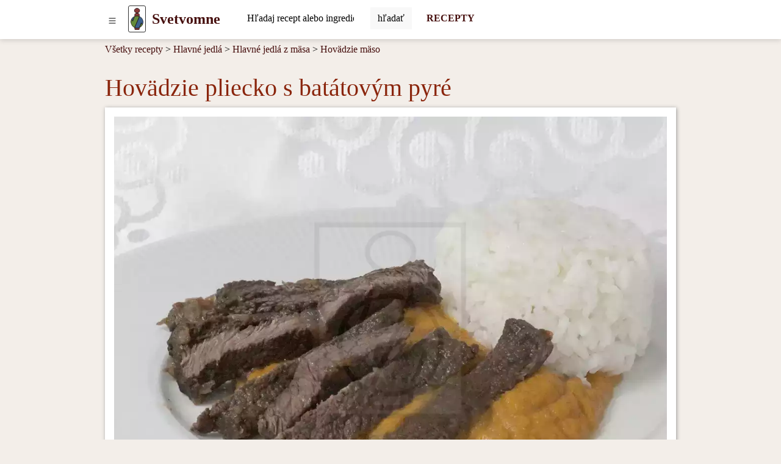

--- FILE ---
content_type: text/html; charset=UTF-8
request_url: https://www.svetvomne.sk/recept/hovadzie-pliecko-s-batatovym-pyre
body_size: 13500
content:
<!DOCTYPE html>
<html lang="sk">
<head>
	<!-- html5 head standard B --><meta charset="utf-8" /><title>Hovädzie pliecko s batátovým pyré &bull; Recept | svetvomne.sk</title><meta name="description" content="Recept na prípravu najemno duseného hovädzieho pliecka na redukcii z červeného vína. Toto chutne pripravené mäso je podávané s pyré zo sladkých zemiakov a koreňovej zeleniny so smotanou a bylinkami." /><meta name="keywords" content="recept,fotorecept,hovädzie pliecko,zemiaky sladké - batáty,víno červené suché,smotana na šľahanie (30-33% tuku),Hovädzie mäso,Bezlepkové" /><meta name="robots" content="index, follow" /><meta property="og:type" content="website" /><meta property="og:title" content="Hovädzie pliecko s batátovým pyré &bull; Recept | svetvomne.sk" /><meta property="og:description" content="Recept na prípravu najemno duseného hovädzieho pliecka na redukcii z červeného vína. Toto chutne pripravené mäso je podávané s pyré zo sladkých zemiakov a koreňovej zeleniny so smotanou a bylinkami." /><meta property="og:image" content="https://www.svetvomne.sk/_site_media/com_strava/mod_recepty/recipe/00002005/img_sk_4x3/hovadzie-pliecko-s-batatovym-pyre_01110.jpg" /><meta property="og:image:type" content="image/jpeg" /><meta property="og:image:width" content="1110" /><meta property="og:image:height" content="833" /><meta property="og:url" content="https://www.svetvomne.sk/recept/hovadzie-pliecko-s-batatovym-pyre" /><meta property="og:site_name" content="svetvomne.sk" /><link rel="image_src" href="https://www.svetvomne.sk/_site_media/com_strava/mod_recepty/recipe/00002005/img_sk_4x3/hovadzie-pliecko-s-batatovym-pyre_01110.jpg" /><meta name="twitter:card" content="summary" /><meta name="twitter:description" content="Recept na prípravu najemno duseného hovädzieho pliecka na redukcii z červeného vína. Toto chutne pripravené mäso je podávané s pyré zo sladkých zemiakov a koreňovej zeleniny so smotanou a bylinkami." /><meta name="twitter:title" content="Hovädzie pliecko s batátovým pyré &bull; Recept | svetvomne.sk" /><meta name="twitter:image" content="https://www.svetvomne.sk/_site_media/com_strava/mod_recepty/recipe/00002005/img_sk_4x3/hovadzie-pliecko-s-batatovym-pyre_01110.jpg" /><link rel="canonical" href="https://www.svetvomne.sk/recept/hovadzie-pliecko-s-batatovym-pyre" /><meta name="generator" content="" /><meta name="author" content="NetCorp" /><meta name="viewport" content="width=device-width, initial-scale=1" /><link rel="shortcut icon" href="https://www.svetvomne.sk/_site_templates/svm-2023/favicon.ico" /><link href="https://www.svetvomne.sk/_site_media/temp/www-svetvomne-sk_https/css-gen/svm-2023_visitor_ad988ea5c3baf7fcc88d93bc6d774e87.css" rel="stylesheet" type="text/css" media="screen" /><!-- html5 head standard E --><!-- html5 head standard extended B -->
				<!-- Google tag (gtag.js) B -->
				<script async src="https://www.googletagmanager.com/gtag/js?id=G-8W5ZH57FJT"></script>
				<script>
					window.dataLayer = window.dataLayer || [];
					function gtag(){dataLayer.push(arguments);}
					gtag('js', new Date());
					
					gtag('config', 'G-8W5ZH57FJT');
				</script>
				<!-- Google tag (gtag.js) B -->
			<!-- html5 head standard extended E --><script async src="https://pagead2.googlesyndication.com/pagead/js/adsbygoogle.js"></script><script>(adsbygoogle = window.adsbygoogle || []).push({google_ad_client: "ca-pub-7553246366411434",enable_page_level_ads:true});</script></head>

<body>
		<div id="s0">
		<div class="container-lg p-0"><button id="pg-switch-slidenav" class="btn btn-lg d-print-none" title="menu"><img src="https://www.svetvomne.sk/mCMS9/includes/pictures/ico_bi/list.svg" alt="bi-list" class="ico ico-sm" width="16" height="16" /></button><a class="pg-logo" href="https://www.svetvomne.sk/"><img src="https://www.svetvomne.sk/_site_templates/svm-2023/img/logo_h35.png" alt="LOGO" width="21" height="35" class="d-none d-sm-inline" /><span class="ms-0 ms-sm-2 fw-bold fs-4">Svetvomne</span></a><div id="pg-search" class="d-inline-block pt-1 ps-2 ms-md-4 d-print-none"><span class="hidden" data-module-src="php?_system?pages?search-form??"></span><form id="_system_pages_search_form_noID_noWDID_0_71f15bae3e31018b3911e4e40db38047_f11a800228f7f52f94640ed405e94fef" action="https://www.svetvomne.sk/index.php" method="post"><fieldset><input type="hidden" name="com" value="_system" /><input type="hidden" name="mod" value="pages" /><input type="hidden" name="task" value="search-form" /><input type="hidden" name="id" value="" /><input type="hidden" name="cu" value="check" /><input type="hidden" name="_langCode" value="sk" /><div class="input-group border border-secondary border-1 rounded bg-white"> <input class="form-control border-0 mcms-sf-ist" id="swinput_1_e410f39c73047104567d1b12da91163d" type="search" name="r_st" value="" placeholder="Hľadaj recept alebo ingredienciu, ..." maxlength="60" /> <button aria-label="Submit" onClick="this.form.submit();" class="btn btn-search bg-llgrey border-start border-1" /><span class="d-none d-sm-inline">hľadať</span><span class="d-inline d-sm-none"><img src="https://www.svetvomne.sk/mCMS9/includes/pictures/ico_bi/search.svg" alt="bi-search" class="ico ico-sm" width="16" height="16" /></span></button> </div></fieldset></form></div><a href="https://www.svetvomne.sk/recepty" title="RECEPTY" aria-label="Recepty" class="d-none d-md-inline ms-4 fw-bold fs-6 text-decoration-none d-print-none" target="_self">RECEPTY</a>        </div>
	</div>

    <div id="pg-blanket" class="blanket blanket-out d-print-none"></div>
    <div id="pg-slidenav" class="slidenav slidenav-out p-1 d-print-none"><div id="pg-slidenav-menu"><span class="hidden" data-module-src="php?strava?recepty?cat-list??"></span><script>var runFunId2_54d613acbb877caf39fd953ec810c460 = function(){document.querySelectorAll("ul.menu-toogle").forEach(function(ul) {ul.classList.remove("menu-toogle"); ul.classList.add("menu-toogle-activated");ul.querySelectorAll("li > .toogrun").forEach(function(toogrun) {toogrun.addEventListener("click", function() {var thisText = this.textContent;if (thisText === "+") {ul.querySelectorAll("li > .toogrun").forEach(function(otherToogrun) {otherToogrun.textContent = "+";otherToogrun.parentNode.querySelector("a").classList.remove("text-semibold");});this.textContent = "-";this.parentNode.querySelector("a").classList.add("text-semibold");} else if (thisText === "-") {this.textContent = "+";this.parentNode.querySelector("a").classList.remove("text-semibold");}ul.querySelectorAll("li > ul").forEach(function(childUl) {if (!childUl.classList.contains("d-none")) {childUl.style.display = "none";childUl.classList.add("d-none");}});var iconParent = this.parentElement;var ulChild = iconParent.querySelector("ul");if (ulChild && ulChild.classList.contains("d-none")) {ulChild.style.display = "none";ulChild.classList.remove("d-none");// Simulate slideDown with CSS transitionulChild.style.display = "block";}});});});};document.addEventListener("DOMContentLoaded", runFunId2_54d613acbb877caf39fd953ec810c460);</script><script>var runFunId3_8a686bc1bf13a1ea4fe582976a5ee3d7 = function(){document.querySelectorAll(".switch-tab-hover").forEach(function(element) {element.classList.remove("switch-tab-hover");element.classList.add("switch-tab-hover-activated");element.addEventListener("mouseover", function() {var tabId = this.getAttribute("data-tab-id");// Hide siblings of the target tabvar targetTab = document.getElementById(tabId);if (targetTab) {Array.from(targetTab.parentNode.children).forEach(function(sibling) {sibling.classList.add("d-none");});targetTab.classList.remove("d-none");}// Remove active class from sibling tabs and add to the current tabArray.from(this.parentNode.children).forEach(function(sibling) {sibling.classList.remove("active");});this.classList.add("active");});});};document.addEventListener("DOMContentLoaded", runFunId3_8a686bc1bf13a1ea4fe582976a5ee3d7);</script><div><ul class="menu-toogle list-group"><li class="list-group-item"><a href="https://www.svetvomne.sk/recepty/chutovky" title="Chuťovky" aria-label="Chuťovky" target="_self">Chuťovky</a><span class="toogrun switch float-end">&#9660;</span><ul class="d-none"><li class="list-group-item"><a href="https://www.svetvomne.sk/recepty/slane-chutovky" title="Slané chuťovky" aria-label="Slané chuťovky" target="_self">Slané chuťovky</a></li><li class="list-group-item"><a href="https://www.svetvomne.sk/recepty/natierky" title="Nátierky" aria-label="Nátierky" target="_self">Nátierky</a></li><li class="list-group-item"><a href="https://www.svetvomne.sk/recepty/chlieb" title="Chlieb" aria-label="Chlieb" target="_self">Chlieb</a></li><li class="list-group-item"><a href="https://www.svetvomne.sk/recepty/slane-pecivo" title="Slané pečivo" aria-label="Slané pečivo" target="_self">Slané pečivo</a></li><li class="list-group-item"><a href="https://www.svetvomne.sk/recepty/slane-kolace" title="Slané koláče" aria-label="Slané koláče" target="_self">Slané koláče</a></li></ul></li><li class="list-group-item"><a href="https://www.svetvomne.sk/recepty/ranajky" title="Raňajky" aria-label="Raňajky" target="_self">Raňajky</a><span class="toogrun switch float-end">&#9660;</span><ul class="d-none"><li class="list-group-item"><a href="https://www.svetvomne.sk/recepty/vajickove-ranajky" title="Vajíčkové raňajky" aria-label="Vajíčkové raňajky" target="_self">Vajíčkové raňajky</a></li><li class="list-group-item"><a href="https://www.svetvomne.sk/recepty/sladke-ranajky" title="Sladké raňajky" aria-label="Sladké raňajky" target="_self">Sladké raňajky</a></li><li class="list-group-item"><a href="https://www.svetvomne.sk/recepty/racio-ranajky" title="Racio raňajky" aria-label="Racio raňajky" target="_self">Racio raňajky</a></li><li class="list-group-item"><a href="https://www.svetvomne.sk/recepty/ranajkove-kase" title="Raňajkové kaše" aria-label="Raňajkové kaše" target="_self">Raňajkové kaše</a></li></ul></li><li class="list-group-item"><a href="https://www.svetvomne.sk/recepty/polievky" title="Polievky" aria-label="Polievky" target="_self">Polievky</a><span class="toogrun switch float-end">&#9660;</span><ul class="d-none"><li class="list-group-item"><a href="https://www.svetvomne.sk/recepty/zeleninove-polievky" title="Zeleninové polievky" aria-label="Zeleninové polievky" target="_self">Zeleninové polievky</a></li><li class="list-group-item"><a href="https://www.svetvomne.sk/recepty/masove-polievky" title="Mäsové polievky" aria-label="Mäsové polievky" target="_self">Mäsové polievky</a></li><li class="list-group-item"><a href="https://www.svetvomne.sk/recepty/strukovinove-polievky" title="Strukovinové polievky" aria-label="Strukovinové polievky" target="_self">Strukovinové polievky</a></li><li class="list-group-item"><a href="https://www.svetvomne.sk/recepty/hubove-polievky" title="Hubové polievky" aria-label="Hubové polievky" target="_self">Hubové polievky</a></li><li class="list-group-item"><a href="https://www.svetvomne.sk/recepty/zavarky-do-polievok" title="Závarky do polievok" aria-label="Závarky do polievok" target="_self">Závarky do polievok</a></li></ul></li><li class="list-group-item"><a href="https://www.svetvomne.sk/recepty/hlavne-jedla" title="Hlavné jedlá" aria-label="Hlavné jedlá" target="_self">Hlavné jedlá</a><span class="toogrun switch float-end">&#9660;</span><ul class="d-none"><li class="list-group-item"><a href="https://www.svetvomne.sk/recepty/hlavne-jedla-z-masa" title="Hlavné jedlá z mäsa" aria-label="Hlavné jedlá z mäsa" target="_self">Hlavné jedlá z mäsa</a></li><li class="list-group-item"><a href="https://www.svetvomne.sk/recepty/bezmasite-hlavne-jedla" title="Bezmäsité hlavné jedlá" aria-label="Bezmäsité hlavné jedlá" target="_self">Bezmäsité hlavné jedlá</a></li><li class="list-group-item"><a href="https://www.svetvomne.sk/recepty/hlavne-jedla-z-ryb" title="Hlavné jedlá z rýb" aria-label="Hlavné jedlá z rýb" target="_self">Hlavné jedlá z rýb</a></li><li class="list-group-item"><a href="https://www.svetvomne.sk/recepty/cestoviny" title="Cestoviny" aria-label="Cestoviny" target="_self">Cestoviny</a></li><li class="list-group-item"><a href="https://www.svetvomne.sk/recepty/pizza" title="Pizza" aria-label="Pizza" target="_self">Pizza</a></li><li class="list-group-item"><a href="https://www.svetvomne.sk/recepty/privarky-a-omacky" title="Prívarky a omáčky" aria-label="Prívarky a omáčky" target="_self">Prívarky a omáčky</a></li><li class="list-group-item"><a href="https://www.svetvomne.sk/recepty/rizoto" title="Rizoto" aria-label="Rizoto" target="_self">Rizoto</a></li><li class="list-group-item"><a href="https://www.svetvomne.sk/recepty/sladke-jedla" title="Sladké jedlá" aria-label="Sladké jedlá" target="_self">Sladké jedlá</a></li></ul></li><li class="list-group-item"><a href="https://www.svetvomne.sk/recepty/prilohy" title="Prílohy" aria-label="Prílohy" target="_self">Prílohy</a><span class="toogrun switch float-end">&#9660;</span><ul class="d-none"><li class="list-group-item"><a href="https://www.svetvomne.sk/recepty/zemiakove-prilohy" title="Zemiakové prílohy" aria-label="Zemiakové prílohy" target="_self">Zemiakové prílohy</a></li><li class="list-group-item"><a href="https://www.svetvomne.sk/recepty/zeleninove-prilohy" title="Zeleninové prílohy" aria-label="Zeleninové prílohy" target="_self">Zeleninové prílohy</a></li><li class="list-group-item"><a href="https://www.svetvomne.sk/recepty/zemiakove-salaty" title="Zemiakové šaláty" aria-label="Zemiakové šaláty" target="_self">Zemiakové šaláty</a></li><li class="list-group-item"><a href="https://www.svetvomne.sk/recepty/knedle" title="Knedle" aria-label="Knedle" target="_self">Knedle</a></li><li class="list-group-item"><a href="https://www.svetvomne.sk/recepty/ryzove-prilohy" title="Ryžové prílohy" aria-label="Ryžové prílohy" target="_self">Ryžové prílohy</a></li></ul></li><li class="list-group-item"><a href="https://www.svetvomne.sk/recepty/salaty" title="Šaláty" aria-label="Šaláty" target="_self">Šaláty</a><span class="toogrun switch float-end">&#9660;</span><ul class="d-none"><li class="list-group-item"><a href="https://www.svetvomne.sk/recepty/zeleninove-salaty" title="Zeleninové šaláty" aria-label="Zeleninové šaláty" target="_self">Zeleninové šaláty</a></li><li class="list-group-item"><a href="https://www.svetvomne.sk/recepty/masove-salaty" title="Mäsové šaláty" aria-label="Mäsové šaláty" target="_self">Mäsové šaláty</a></li><li class="list-group-item"><a href="https://www.svetvomne.sk/recepty/ovocne-salaty" title="Ovocné šaláty" aria-label="Ovocné šaláty" target="_self">Ovocné šaláty</a></li><li class="list-group-item"><a href="https://www.svetvomne.sk/recepty/rybacie-salaty" title="Rybacie šaláty" aria-label="Rybacie šaláty" target="_self">Rybacie šaláty</a></li><li class="list-group-item"><a href="https://www.svetvomne.sk/recepty/zavaraniny" title="Zaváraniny" aria-label="Zaváraniny" target="_self">Zaváraniny</a></li></ul></li><li class="list-group-item"><a href="https://www.svetvomne.sk/recepty/dezerty" title="Dezerty" aria-label="Dezerty" target="_self">Dezerty</a><span class="toogrun switch float-end">&#9660;</span><ul class="d-none"><li class="list-group-item"><a href="https://www.svetvomne.sk/recepty/kolace" title="Koláče" aria-label="Koláče" target="_self">Koláče</a></li><li class="list-group-item"><a href="https://www.svetvomne.sk/recepty/zakusky" title="Zákusky" aria-label="Zákusky" target="_self">Zákusky</a></li><li class="list-group-item"><a href="https://www.svetvomne.sk/recepty/rolady" title="Rolády" aria-label="Rolády" target="_self">Rolády</a></li><li class="list-group-item"><a href="https://www.svetvomne.sk/recepty/mafiny" title="Mafiny" aria-label="Mafiny" target="_self">Mafiny</a></li><li class="list-group-item"><a href="https://www.svetvomne.sk/recepty/strudle" title="Štrúdle" aria-label="Štrúdle" target="_self">Štrúdle</a></li><li class="list-group-item"><a href="https://www.svetvomne.sk/recepty/palacinky" title="Palacinky" aria-label="Palacinky" target="_self">Palacinky</a></li><li class="list-group-item"><a href="https://www.svetvomne.sk/recepty/suche-pecivo" title="Suché pečivo" aria-label="Suché pečivo" target="_self">Suché pečivo</a></li><li class="list-group-item"><a href="https://www.svetvomne.sk/recepty/torty" title="Torty" aria-label="Torty" target="_self">Torty</a></li><li class="list-group-item"><a href="https://www.svetvomne.sk/recepty/kosicky" title="Košíčky" aria-label="Košíčky" target="_self">Košíčky</a></li><li class="list-group-item"><a href="https://www.svetvomne.sk/recepty/cukrovinky" title="Cukrovinky" aria-label="Cukrovinky" target="_self">Cukrovinky</a></li><li class="list-group-item"><a href="https://www.svetvomne.sk/recepty/zdrave-kolaciky" title="Zdravé koláčiky" aria-label="Zdravé koláčiky" target="_self">Zdravé koláčiky</a></li><li class="list-group-item"><a href="https://www.svetvomne.sk/recepty/nezaradene-sladke-recepty" title="Nezaradené sladké recepty" aria-label="Nezaradené sladké recepty" target="_self">Nezaradené sladké recepty</a></li><li class="list-group-item"><a href="https://www.svetvomne.sk/recepty/babovky" title="Bábovky" aria-label="Bábovky" target="_self">Bábovky</a></li><li class="list-group-item"><a href="https://www.svetvomne.sk/recepty/dezerty-v-pohari" title="Dezerty v pohári" aria-label="Dezerty v pohári" target="_self">Dezerty v pohári</a></li><li class="list-group-item"><a href="https://www.svetvomne.sk/recepty/mrazene-dezerty" title="Mrazené dezerty" aria-label="Mrazené dezerty" target="_self">Mrazené dezerty</a></li></ul></li><li class="list-group-item"><a href="https://www.svetvomne.sk/recepty/napoje" title="Nápoje" aria-label="Nápoje" target="_self">Nápoje</a><span class="toogrun switch float-end">&#9660;</span><ul class="d-none"><li class="list-group-item"><a href="https://www.svetvomne.sk/recepty/miesane-napoje-alkoholicke" title="Miešané nápoje alkoholické" aria-label="Miešané nápoje alkoholické" target="_self">Miešané nápoje alkoholické</a></li><li class="list-group-item"><a href="https://www.svetvomne.sk/recepty/likery" title="Likéry" aria-label="Likéry" target="_self">Likéry</a></li><li class="list-group-item"><a href="https://www.svetvomne.sk/recepty/mliecne-koktaily" title="Mliečne koktaily" aria-label="Mliečne koktaily" target="_self">Mliečne koktaily</a></li><li class="list-group-item"><a href="https://www.svetvomne.sk/recepty/smoothie" title="Smoothie" aria-label="Smoothie" target="_self">Smoothie</a></li><li class="list-group-item"><a href="https://www.svetvomne.sk/recepty/sirupy-a-caje" title="Sirupy a čaje" aria-label="Sirupy a čaje" target="_self">Sirupy a čaje</a></li></ul></li><li class="switch switch-tab-hover list-group-item" data-tab-id="str_rec_menu_rcpgrp_NATION"><p class="switch toogrun">Národné kuchyne<span class="float-end">&#9660;</span></p><ul class="d-none"><li class="list-group-item"><a href="https://www.svetvomne.sk/recepty/ceska-kuchyna" title="Česká&nbsp;kuchyňa" aria-label="Česká kuchyňa" target="_self">Česká&nbsp;kuchyňa</a></li><li class="list-group-item"><a href="https://www.svetvomne.sk/recepty/cinska-kuchyna" title="Čínska&nbsp;kuchyňa" aria-label="Čínska kuchyňa" target="_self">Čínska&nbsp;kuchyňa</a></li><li class="list-group-item"><a href="https://www.svetvomne.sk/recepty/francuzska-kuchyna" title="Francúzska&nbsp;kuchyňa" aria-label="Francúzska kuchyňa" target="_self">Francúzska&nbsp;kuchyňa</a></li><li class="list-group-item"><a href="https://www.svetvomne.sk/recepty/indicka-kuchyna" title="Indická&nbsp;kuchyňa" aria-label="Indická kuchyňa" target="_self">Indická&nbsp;kuchyňa</a></li><li class="list-group-item"><a href="https://www.svetvomne.sk/recepty/japonska-kuchyna" title="Japonská&nbsp;kuchyňa" aria-label="Japonská kuchyňa" target="_self">Japonská&nbsp;kuchyňa</a></li><li class="list-group-item"><a href="https://www.svetvomne.sk/recepty/korejska-kuchyna" title="Kórejská&nbsp;kuchyňa" aria-label="Kórejská kuchyňa" target="_self">Kórejská&nbsp;kuchyňa</a></li><li class="list-group-item"><a href="https://www.svetvomne.sk/recepty/madarska-kuchyna" title="Maďarská&nbsp;kuchyňa" aria-label="Maďarská kuchyňa" target="_self">Maďarská&nbsp;kuchyňa</a></li><li class="list-group-item"><a href="https://www.svetvomne.sk/recepty/mexicke-kuchyna" title="Mexické&nbsp;kuchyňa" aria-label="Mexické kuchyňa" target="_self">Mexické&nbsp;kuchyňa</a></li><li class="list-group-item"><a href="https://www.svetvomne.sk/recepty/polska-kuchyna" title="Poľská&nbsp;kuchyňa" aria-label="Poľská kuchyňa" target="_self">Poľská&nbsp;kuchyňa</a></li><li class="list-group-item"><a href="https://www.svetvomne.sk/recepty/slovenska-kuchyna" title="Slovenská&nbsp;kuchyňa" aria-label="Slovenská kuchyňa" target="_self">Slovenská&nbsp;kuchyňa</a></li><li class="list-group-item"><a href="https://www.svetvomne.sk/recepty/spanielska-kuchyna" title="Španielska&nbsp;kuchyňa" aria-label="Španielska kuchyňa" target="_self">Španielska&nbsp;kuchyňa</a></li><li class="list-group-item"><a href="https://www.svetvomne.sk/recepty/talianska-kuchyna" title="Talianska&nbsp;kuchyňa" aria-label="Talianska kuchyňa" target="_self">Talianska&nbsp;kuchyňa</a></li><li class="list-group-item"><a href="https://www.svetvomne.sk/recepty/thajska-kuchyna" title="Thajská&nbsp;kuchyňa" aria-label="Thajská kuchyňa" target="_self">Thajská&nbsp;kuchyňa</a></li><li class="list-group-item"><a href="https://www.svetvomne.sk/recepty/vietnamska-kuchyna" title="Vietnamská&nbsp;kuchyňa" aria-label="Vietnamská kuchyňa" target="_self">Vietnamská&nbsp;kuchyňa</a></li></ul></li><li class="switch switch-tab-hover list-group-item" data-tab-id="str_rec_menu_rcpgrps"><p class="switch toogrun">Viac<span class="float-end">&#9660;</span></p><ul class="d-none"><li class="list-group-item"><a href="https://www.svetvomne.sk/recepty/jedla-pre-deti" title="Jedlá&nbsp;pre&nbsp;deti" aria-label="Jedlá pre deti" target="_self">Jedlá&nbsp;pre&nbsp;deti</a></li><li class="list-group-item"><a href="https://www.svetvomne.sk/recepty/domaca-pekarnicka" title="Domáca&nbsp;pekárnička" aria-label="Domáca pekárnička" target="_self">Domáca&nbsp;pekárnička</a></li><li class="list-group-item"><a href="https://www.svetvomne.sk/recepty/parny-hrniec" title="Parný&nbsp;hrniec" aria-label="Parný hrniec" target="_self">Parný&nbsp;hrniec</a></li><li class="list-group-item"><a href="https://www.svetvomne.sk/recepty/tefal-actifry-2v1" title="Tefal&nbsp;ActiFry&nbsp;2v1" aria-label="Tefal ActiFry 2v1" target="_self">Tefal&nbsp;ActiFry&nbsp;2v1</a></li><li class="list-group-item"><a href="https://www.svetvomne.sk/recepty/nepecene" title="Nepečené" aria-label="Nepečené" target="_self">Nepečené</a></li><li class="list-group-item"><a href="https://www.svetvomne.sk/recepty/bezlepkove" title="Bezlepkové" aria-label="Bezlepkové" target="_self">Bezlepkové</a></li><li class="list-group-item"><a href="https://www.svetvomne.sk/recepty/bezlaktozove" title="Bezlaktózové" aria-label="Bezlaktózové" target="_self">Bezlaktózové</a></li><li class="list-group-item"><a href="https://www.svetvomne.sk/recepty/fasiangy" title="Fašiangy" aria-label="Fašiangy" target="_self">Fašiangy</a></li><li class="list-group-item"><a href="https://www.svetvomne.sk/recepty/halloween" title="Halloween" aria-label="Halloween" target="_self">Halloween</a></li><li class="list-group-item"><a href="https://www.svetvomne.sk/recepty/recepty-na-gril" title="Recepty&nbsp;na&nbsp;gril" aria-label="Recepty na gril" target="_self">Recepty&nbsp;na&nbsp;gril</a></li><li class="list-group-item"><a href="https://www.svetvomne.sk/recepty/silvestrovske" title="Silvestrovské" aria-label="Silvestrovské" target="_self">Silvestrovské</a></li><li class="list-group-item"><a href="https://www.svetvomne.sk/recepty/valentinske" title="Valentínske" aria-label="Valentínske" target="_self">Valentínske</a></li><li class="list-group-item"><a href="https://www.svetvomne.sk/recepty/velkonocne" title="Veľkonočné" aria-label="Veľkonočné" target="_self">Veľkonočné</a></li><li class="list-group-item"><a href="https://www.svetvomne.sk/recepty/vianocne-recepty" title="Vianočné&nbsp;recepty" aria-label="Vianočné recepty" target="_self">Vianočné&nbsp;recepty</a></li><li class="list-group-item"><a href="https://www.svetvomne.sk/recepty/surova-strava-raw-food" title="Surová&nbsp;strava&nbsp;-&nbsp;raw&nbsp;food" aria-label="Surová strava - raw food" target="_self">Surová&nbsp;strava&nbsp;-&nbsp;raw&nbsp;food</a></li><li class="list-group-item"><a href="https://www.svetvomne.sk/recepty/sezonne-recepty" title="Sezónne&nbsp;recepty" aria-label="Sezónne recepty" target="_self">Sezónne&nbsp;recepty</a></li><li class="list-group-item"><a href="https://www.svetvomne.sk/recepty/veganske-recepty" title="Vegánske&nbsp;recepty" aria-label="Vegánske recepty" target="_self">Vegánske&nbsp;recepty</a></li><li class="list-group-item"><a href="https://www.svetvomne.sk/recepty/vegetarianske-recepty" title="Vegetariánske&nbsp;recepty" aria-label="Vegetariánske recepty" target="_self">Vegetariánske&nbsp;recepty</a></li></ul></li></ul></div></div></div>

    <div id="breadcrumbs" class="container-lg mt-2"><span class="hidden" data-module-src="php?strava?recepty?breadcrumbs?2005?m_task=detail"></span><span class="d-none d-sm-inline-block"><a href="https://www.svetvomne.sk/recepty" title="Všetky recepty" aria-label="Recepty" target="_self">Všetky recepty</a> &gt;&nbsp;</span><span><a href="https://www.svetvomne.sk/recepty/hlavne-jedla" title="Hlavné jedlá" aria-label="Hlavné jedlá" target="_self">Hlavné jedlá</a></span><span> &gt; <a href="https://www.svetvomne.sk/recepty/hlavne-jedla-z-masa" title="Hlavné jedlá z mäsa" aria-label="Hlavné jedlá z mäsa" target="_self">Hlavné jedlá z mäsa</a></span><span> &gt; <a href="https://www.svetvomne.sk/recepty/hovadzie-maso" title="Hovädzie mäso" aria-label="Hovädzie mäso" target="_self">Hovädzie mäso</a></span></div>

	
    <div id="main" class="container-lg"><span class="hidden" data-module-src="php?strava?recepty?detail?2005?/recept/hovadzie-pliecko-s-batatovym-pyre"></span><script>var runFunId2_b5cf84e1169dd1584a3483f219acd1d9 = function(){document.querySelectorAll(".switch-tab-hover").forEach(function(element) {element.classList.remove("switch-tab-hover");element.classList.add("switch-tab-hover-activated");element.addEventListener("mouseover", function() {var tabId = this.getAttribute("data-tab-id");// Hide siblings of the target tabvar targetTab = document.getElementById(tabId);if (targetTab) {Array.from(targetTab.parentNode.children).forEach(function(sibling) {sibling.classList.add("d-none");});targetTab.classList.remove("d-none");}// Remove active class from sibling tabs and add to the current tabArray.from(this.parentNode.children).forEach(function(sibling) {sibling.classList.remove("active");});this.classList.add("active");});});};document.addEventListener("DOMContentLoaded", runFunId2_b5cf84e1169dd1584a3483f219acd1d9);</script><div itemscope itemtype="http://schema.org/Recipe" class="str_rec_detail strava_recepty_detail"><h1 itemprop="name">Hovädzie pliecko s&nbsp;batátovým pyré</h1><meta itemprop="datePublished" content="2019-02-20"><div class="str_rec_detail_img_outer strava_recepty_detail_img_outer"><img itemprop="image" src="https://www.svetvomne.sk/_site_media/com_strava/mod_recepty/recipe/00002005/img_sk_4x3_webp/hovadzie-pliecko-s-batatovym-pyre_00180.webp" srcset="https://www.svetvomne.sk/_site_media/com_strava/mod_recepty/recipe/00002005/img_sk_4x3_webp/hovadzie-pliecko-s-batatovym-pyre_00180.webp 180w, https://www.svetvomne.sk/_site_media/com_strava/mod_recepty/recipe/00002005/img_sk_4x3_webp/hovadzie-pliecko-s-batatovym-pyre_00360.webp 360w, https://www.svetvomne.sk/_site_media/com_strava/mod_recepty/recipe/00002005/img_sk_4x3_webp/hovadzie-pliecko-s-batatovym-pyre_00680.webp 680w, https://www.svetvomne.sk/_site_media/com_strava/mod_recepty/recipe/00002005/img_sk_4x3_webp/hovadzie-pliecko-s-batatovym-pyre_00830.webp 830w, https://www.svetvomne.sk/_site_media/com_strava/mod_recepty/recipe/00002005/img_sk_4x3_webp/hovadzie-pliecko-s-batatovym-pyre_01110.webp 1110w" sizes="100vw" width="1110" height="833" alt="Hovädzie pliecko s batátovým pyré" class="strava_recepty_detail_header" /></div><div class="row d-print-none"><div class="col-8 col-sm-4 v-mar-10 p-0"><p><a href="javascript: window.open('https://www.facebook.com/sharer/sharer.php?u=https%3A%2F%2Fwww.svetvomne.sk%2Frecept%2Fhovadzie-pliecko-s-batatovym-pyre%3F_furl%3Drecept%2Fhovadzie-pliecko-s-batatovym-pyre','new', 'width=800,height=600,location=no,scrollbars=yes,menubars=no,toolbars=no,resizable=yes'); void(0);" title="Zdieľať recept v službe Facebook" class="btn share-fb"><img src="https://www.svetvomne.sk/mCMS9/includes/pictures/ico_bi/facebook.svg" alt="share facebook" class="ico ico-ms" width="20" height="20" /></a><a href="javascript: window.open('http://pinterest.com/pin/create/button/?url=https%3A%2F%2Fwww.svetvomne.sk%2Frecept%2Fhovadzie-pliecko-s-batatovym-pyre%3F_furl%3Drecept%2Fhovadzie-pliecko-s-batatovym-pyre&amp;media=https%253A%2F%2Fwww.svetvomne.sk%2F_site_media%2Fcom_strava%2Fmod_recepty%2Frecipe%2F00002005%2Fimg_sk_4x3_webp%2Fhovadzie-pliecko-s-batatovym-pyre_01110.webp&amp;description=Hov%C3%A4dzie+pliecko+s+bat%C3%A1tov%C3%BDm+pyr%C3%A9','new', 'width=800,height=600,location=no,scrollbars=yes,menubars=no,toolbars=no,resizable=yes'); void(0);" title="Pin it!" class="btn share-pt"><img src="https://www.svetvomne.sk/mCMS9/includes/pictures/ico_bi/pinterest.svg" alt="share pinterest" class="ico ico-ms" width="20" height="20" /></a><a href="javascript: window.open('http://twitter.com/intent/tweet?url=https%3A%2F%2Fwww.svetvomne.sk%2Frecept%2Fhovadzie-pliecko-s-batatovym-pyre%3F_furl%3Drecept%2Fhovadzie-pliecko-s-batatovym-pyre&amp;text=Hov%C3%A4dzie+pliecko+s+bat%C3%A1tov%C3%BDm+pyr%C3%A9&amp;via=www.svetvomne.sk&amp;feature=share&amp;name=TWITTER','new', 'width=800,height=600,location=no,scrollbars=yes,menubars=no,toolbars=no,resizable=yes'); void(0);" title="Zdieľať recept v službe Twitter" class="btn share-tw"><img src="https://www.svetvomne.sk/mCMS9/includes/pictures/ico_bi/twitter.svg" alt="share twitter" class="ico ico-ms" width="20" height="20" /></a><a href=#" class="btn share-pr switch" onclick="window.print(); return false;" title="Zdieľať so susedou čo nemá internet"><img src="https://www.svetvomne.sk/mCMS9/includes/pictures/ico_bi/printer-fill.svg" alt="print" class="ico ico-ms" width="20" height="20" /></a></p></div><div class="col-4 col-sm-4 v-mar-10 p-0 text-center fs-4"><span class="text-orange"><img src="https://www.svetvomne.sk/mCMS9/includes/pictures/ico_bi/star-fill.svg" alt="bi-star-fill" class="ico ico-sm" width="16" height="16" /></span><span class="text-orange"><img src="https://www.svetvomne.sk/mCMS9/includes/pictures/ico_bi/star-fill.svg" alt="bi-star-fill" class="ico ico-sm" width="16" height="16" /></span><span><img src="https://www.svetvomne.sk/mCMS9/includes/pictures/ico_bi/star.svg" alt="bi-star" class="ico ico-sm" width="16" height="16" /></span><span><img src="https://www.svetvomne.sk/mCMS9/includes/pictures/ico_bi/star.svg" alt="bi-star" class="ico ico-sm" width="16" height="16" /></span><span><img src="https://www.svetvomne.sk/mCMS9/includes/pictures/ico_bi/star.svg" alt="bi-star" class="ico ico-sm" width="16" height="16" /></span><span itemprop="aggregateRating" itemscope="" itemtype="http://schema.org/AggregateRating" class="hidden"><span itemprop="ratingValue">2</span><span itemprop="bestRating">5</span><span itemprop="ratingCount">1</span></span></div></div><div class="row mt-2 pt-3 fs-5 bg-white"><div class="col-12"><p itemprop="description">Recept na&nbsp;prípravu najemno duseného hovädzieho pliecka na&nbsp;redukcii z&nbsp;červeného vína. Toto chutne pripravené mäso je podávané s&nbsp;pyré zo&nbsp;sladkých zemiakov a&nbsp;koreňovej zeleniny so&nbsp;smotanou a&nbsp;bylinkami.</p></div></div><p itemprop="keywords" class="d-none">recept,fotorecept,hovädzie pliecko,zemiaky sladké - batáty,víno červené suché,smotana na šľahanie (30-33% tuku),Hovädzie mäso,Bezlepkové</p><p itemprop="recipeCategory" class="d-none">Hovädzie mäso</p><div class="row bg-white"><div class="col-6 col-sm-2 frame text-center"><p><small>Kuchtil</small></p><p><span itemprop="author" class="font-weight-bold"><a href="https://www.svetvomne.sk/index.php?com=strava&amp;mod=kuchar&amp;task=detail&amp;id=1" title="Michal" aria-label="strava kuchar detail 1" target="_self">Michal</a></span></p></div><div class="col-6 col-sm-2 frame text-center"><p><small>Počet porcií</small></p><p class="font-weight-bold"><span itemprop="recipeYield" class="font-weight-bold">8</span></p></div><div class="col-6 col-sm-2 frame text-center"><p><small>Hmotnosť porcie</small></p><p class="font-weight-bold">390&nbsp;g<p></div><div class="col-6 col-sm-2 frame text-center"><p><small>Energia porcie</small></p><p class="font-weight-bold">500&nbsp;kcal<p></div><div class="col-6 col-sm-2 frame text-center"><p><small>Čas prípravy</small></p><p class="font-weight-bold"><span itemprop="totalTime" content="PT1H30M">1 h. 30 min.</span></p></div><div class="col-6 col-sm-2 frame text-center"><p><small>Náročnosť</small></p><p class="font-weight-bold">stredná</p></div></div><div class="mt-4 d-print-none"><h2>Kategórie</h2><div class="sep d-sm-none"></div><a href="https://www.svetvomne.sk/recepty/hovadzie-maso" title="Hovädzie mäso &rsaquo;" aria-label="Hovädzie mäso" class="btn btn-link v-mar-5" target="_self">Hovädzie mäso <span class="fs-4">&rsaquo;</span></a>&nbsp;<a href="https://www.svetvomne.sk/recepty/bezlepkove" title="Bezlepkové &rsaquo;" aria-label="Bezlepkové" class="btn btn-link v-mar-5" target="_self">Bezlepkové <span class="fs-4">&rsaquo;</span></a>&nbsp;</div><div class="mt-4"><h2>Ingrediencie</h2><h2 class="d-none">Ingrediencie</h2><table class="table table-striped table-hover"><thead><tr><th></th><th></th><th></th><th></th></tr></thead><tbody><tr><td></td><td><span itemprop="recipeIngredient"><a href="https://www.svetvomne.sk/cesnak" title="cesnak" aria-label="Cesnak" target="_self">cesnak</a></span></td><td class="text-end"><p>1</p><p><i>6</i></p></td><td><p>strúčik</p><p><i>kcal</i></p></td></tr><tr><td></td><td><span itemprop="recipeIngredient"><a href="https://www.svetvomne.sk/cibula" title="cibuľa" aria-label="Cibuľa" target="_self">cibuľa</a></span></td><td class="text-end"><p>140</p><p><i>62</i></p></td><td><p>gramov</p><p><i>kcal</i></p></td></tr><tr><td></td><td><span itemprop="recipeIngredient"><a href="https://www.svetvomne.sk/hovadzie-pliecko" title="hovädzie pliecko" aria-label="Hovädzie pliecko" target="_self">hovädzie pliecko</a></span></td><td class="text-end"><p>1</p><p><i>1550</i></p></td><td><p>kilogram</p><p><i>kcal</i></p></td></tr><tr><td></td><td><span itemprop="recipeIngredient"><a href="https://www.svetvomne.sk/mrkva" title="mrkva" aria-label="Mrkva" target="_self">mrkva</a></span></td><td class="text-end"><p>250</p><p><i>113</i></p></td><td><p>gramov</p><p><i>kcal</i></p></td></tr><tr><td></td><td><span itemprop="recipeIngredient"><a href="https://www.svetvomne.sk/olej-repkovy" title="olej repkový" aria-label="Olej repkový" target="_self">olej repkový</a></span></td><td class="text-end"><p>4</p><p><i>540</i></p></td><td><p>polievkové lyžice</p><p><i>kcal</i></p></td></tr><tr><td></td><td><span itemprop="recipeIngredient"><a href="https://www.svetvomne.sk/paradajkovy-pretlak" title="paradajkový pretlak" aria-label="Paradajkový pretlak" target="_self">paradajkový pretlak</a></span></td><td class="text-end"><p>400</p><p><i>272</i></p></td><td><p>mililitrov</p><p><i>kcal</i></p></td></tr><tr><td></td><td><span itemprop="recipeIngredient"><a href="https://www.svetvomne.sk/petrzlen" title="petržlen" aria-label="Petržlen" target="_self">petržlen</a></span></td><td class="text-end"><p>150</p><p><i>95</i></p></td><td><p>gramov</p><p><i>kcal</i></p></td></tr><tr><td></td><td><span itemprop="recipeIngredient"><a href="https://www.svetvomne.sk/rozmarin" title="rozmarín" aria-label="Rozmarín" target="_self">rozmarín</a></span></td><td class="text-end"><p><span class="frac">&frac12;</span></p><p><i>4</i></p></td><td><p>čajovej lyžičky</p><p><i>kcal</i></p></td></tr><tr><td></td><td><span itemprop="recipeIngredient"><a href="https://www.svetvomne.sk/smotana-na-slahanie-30-33perc-tuku" title="smotana na šľahanie (30-33% tuku)" aria-label="Smotana na šľahanie (30-33% tuku)" target="_self">smotana na šľahanie (30-33% tuku)</a></span></td><td class="text-end"><p>250</p><p><i>778</i></p></td><td><p>mililitrov</p><p><i>kcal</i></p></td></tr><tr><td></td><td><span itemprop="recipeIngredient"><a href="https://www.svetvomne.sk/sol" title="soľ" aria-label="Soľ" target="_self">soľ</a></span></td><td class="text-end"><p><span class="frac">&frac12;</span></p><p><i>0</i></p></td><td><p>čajovej lyžičky</p><p><i>kcal</i></p></td></tr><tr><td></td><td><span itemprop="recipeIngredient"><a href="https://www.svetvomne.sk/tymian" title="tymián" aria-label="Tymián" target="_self">tymián</a></span></td><td class="text-end"><p><span class="frac">&frac12;</span></p><p><i>3</i></p></td><td><p>čajovej lyžičky</p><p><i>kcal</i></p></td></tr><tr><td></td><td><span itemprop="recipeIngredient"><a href="https://www.svetvomne.sk/vino-cervene-suche" title="víno červené suché" aria-label="Víno červené suché" target="_self">víno červené suché</a></span></td><td class="text-end"><p>250</p><p><i>205</i></p></td><td><p>mililitrov</p><p><i>kcal</i></p></td></tr><tr><td></td><td><span itemprop="recipeIngredient"><a href="https://www.svetvomne.sk/zemiaky-sladke-bataty" title="zemiaky sladké - batáty" aria-label="Zemiaky sladké - batáty" target="_self">zemiaky sladké - batáty</a></span></td><td class="text-end"><p>600</p><p><i>372</i></p></td><td><p>gramov</p><p><i>kcal</i></p></td></tr></tbody></table><div class="sep"></div></div><p>&nbsp;</p><div><h2>Recept</h2><div class="strava_recept_step" id="strava_recepty_detail_2005_step_13314_3_cfadff5bcd46c2edf1c3d2ea3149ead6"> <div class="recept_step_text"> <p class="recept_step_title">1.&nbsp;</p> <p class="recept_step_activity"></p> <p class="recept_step_ingr_"><a href="https://www.svetvomne.sk/hovadzie-pliecko" title="hovädzie pliecko" aria-label="Hovädzie pliecko" target="_self">hovädzie pliecko</a>&nbsp;<span class="recept_step_ingr_aq">1&nbsp;kilogram</span></p> <p data-step-id="13314" class="recept_step_desc_"><span itemprop="recipeInstructions">Mäso si nakrájame na&nbsp;1 centimeter hrubé rezne. Krájame kolmo na&nbsp;vlákna.</span></p> </div> <div class="recept_step_image"><div class="thumb"><img src="https://www.svetvomne.sk/_site_media/com_photogallery/recipe/00002005/small/IMG_8960.webp?mtime=1728742565" srcset="https://www.svetvomne.sk/_site_media/com_photogallery/recipe/00002005/small/IMG_8960.webp?mtime=1728742565 200w, https://www.svetvomne.sk/_site_media/com_photogallery/recipe/00002005/medium/IMG_8960.webp?mtime=1728742565 320w, https://www.svetvomne.sk/_site_media/com_photogallery/recipe/00002005/mege/IMG_8960.webp?mtime=1728742566 440w, https://www.svetvomne.sk/_site_media/com_photogallery/recipe/00002005/large/IMG_8960.webp?mtime=1728742566 540w" width="540" height="405" alt="Mäso si nakrájame na 1 centimeter hrubé rezne...." loading="lazy" /></div></div> <div class="sep"></div></div><div class="strava_recept_step" id="strava_recepty_detail_2005_step_13502_4_67684579ba4458aaa3a7676ea8766383"> <div class="recept_step_text"> <p class="recept_step_title">2.&nbsp;</p> <p class="recept_step_activity"></p> <p class="recept_step_ingr_"></p> <p data-step-id="13502" class="recept_step_desc_"><span itemprop="recipeInstructions">Jednotlivé rezne zľahka naklepeme.</span></p> </div> <div class="recept_step_image"><div class="thumb"><img src="https://www.svetvomne.sk/_site_media/com_photogallery/recipe/00002005/small/IMG_8961.webp?mtime=1728742566" srcset="https://www.svetvomne.sk/_site_media/com_photogallery/recipe/00002005/small/IMG_8961.webp?mtime=1728742566 200w, https://www.svetvomne.sk/_site_media/com_photogallery/recipe/00002005/medium/IMG_8961.webp?mtime=1728742566 320w, https://www.svetvomne.sk/_site_media/com_photogallery/recipe/00002005/mege/IMG_8961.webp?mtime=1728742566 440w, https://www.svetvomne.sk/_site_media/com_photogallery/recipe/00002005/large/IMG_8961.webp?mtime=1728742566 540w" width="540" height="405" alt="Jednotlivé rezne zľahka naklepeme...." loading="lazy" /></div></div> <div class="sep"></div></div><div class="strava_recept_step" id="strava_recepty_detail_2005_step_13503_5_cf0fd4b7c16785d9d99f382b64597bf9"> <div class="recept_step_text"> <p class="recept_step_title">3.&nbsp;</p> <p class="recept_step_activity"></p> <p class="recept_step_ingr_"><a href="https://www.svetvomne.sk/olej-repkovy" title="olej repkový" aria-label="Olej repkový" target="_self">olej repkový</a>&nbsp;<span class="recept_step_ingr_aq">2&nbsp;polievkové lyžice</span>&nbsp;<span class="bull">&bull;</span> <a href="https://www.svetvomne.sk/vino-cervene-suche" title="víno červené suché" aria-label="Víno červené suché" target="_self">víno červené suché</a>&nbsp;<span class="recept_step_ingr_aq">250&nbsp;mililitrov</span></p> <p class="recept_step_tools">Panvica ø 28 cm</p> <p data-step-id="13503" class="recept_step_desc_"><span itemprop="recipeInstructions">Rezne zatiahneme z&nbsp;oboch strán na&nbsp;troche oleja v&nbsp;rozpálenej panvici. Podlejeme vínom, ktoré necháme odpariť.</span></p> </div> <div class="recept_step_image"><div class="thumb"><img src="https://www.svetvomne.sk/_site_media/com_photogallery/recipe/00002005/small/IMG_8964.webp?mtime=1728742567" srcset="https://www.svetvomne.sk/_site_media/com_photogallery/recipe/00002005/small/IMG_8964.webp?mtime=1728742567 200w, https://www.svetvomne.sk/_site_media/com_photogallery/recipe/00002005/medium/IMG_8964.webp?mtime=1728742567 320w, https://www.svetvomne.sk/_site_media/com_photogallery/recipe/00002005/mege/IMG_8964.webp?mtime=1728742567 440w, https://www.svetvomne.sk/_site_media/com_photogallery/recipe/00002005/large/IMG_8964.webp?mtime=1728742567 540w" width="540" height="405" alt="Rezne zatiahneme z oboch strán na troche oleja v..." loading="lazy" /></div></div> <div class="sep"></div></div><div class="strava_recept_step" id="strava_recepty_detail_2005_step_13504_6_3dbbf5fa7d20ffae921caec967f43260"> <div class="recept_step_text"> <p class="recept_step_title">4.&nbsp;</p> <p class="recept_step_activity"></p> <p class="recept_step_ingr_"><a href="https://www.svetvomne.sk/zemiaky-sladke-bataty" title="zemiaky sladké - batáty" aria-label="Zemiaky sladké - batáty" target="_self">zemiaky sladké - batáty</a>&nbsp;<span class="recept_step_ingr_aq">600&nbsp;gramov</span></p> <p data-step-id="13504" class="recept_step_desc_"><span itemprop="recipeInstructions">Zemiaky nakrájame na&nbsp;hrubšie kolieska.</span></p> </div> <div class="recept_step_image"><div class="thumb"><img src="https://www.svetvomne.sk/_site_media/com_photogallery/recipe/00002005/small/IMG_8965.webp?mtime=1728742567" srcset="https://www.svetvomne.sk/_site_media/com_photogallery/recipe/00002005/small/IMG_8965.webp?mtime=1728742567 200w, https://www.svetvomne.sk/_site_media/com_photogallery/recipe/00002005/medium/IMG_8965.webp?mtime=1728742567 320w, https://www.svetvomne.sk/_site_media/com_photogallery/recipe/00002005/mege/IMG_8965.webp?mtime=1728742567 440w, https://www.svetvomne.sk/_site_media/com_photogallery/recipe/00002005/large/IMG_8965.webp?mtime=1728742568 540w" width="540" height="405" alt="Zemiaky nakrájame na hrubšie kolieska...." loading="lazy" /></div></div> <div class="sep"></div></div><div class="strava_recept_step" id="strava_recepty_detail_2005_step_13505_7_e7d557457d22cf8b52305a6ec5ae4cb3"> <div class="recept_step_text"> <p class="recept_step_title">5.&nbsp;</p> <p class="recept_step_activity"></p> <p class="recept_step_ingr_"><a href="https://www.svetvomne.sk/olej-repkovy" title="olej repkový" aria-label="Olej repkový" target="_self">olej repkový</a>&nbsp;<span class="recept_step_ingr_aq">2&nbsp;polievkové lyžice</span></p> <p class="recept_step_tools">Zapekacia misa sklenená 7,5 l</p> <p data-step-id="13505" class="recept_step_desc_"><span itemprop="recipeInstructions">Kolieska zemiakov poukladáme na&nbsp;dno vymasteného pekáča.</span></p> </div> <div class="recept_step_image"><div class="thumb"><img src="https://www.svetvomne.sk/_site_media/com_photogallery/recipe/00002005/small/IMG_8967.webp?mtime=1728742574" srcset="https://www.svetvomne.sk/_site_media/com_photogallery/recipe/00002005/small/IMG_8967.webp?mtime=1728742574 200w, https://www.svetvomne.sk/_site_media/com_photogallery/recipe/00002005/medium/IMG_8967.webp?mtime=1728742574 320w, https://www.svetvomne.sk/_site_media/com_photogallery/recipe/00002005/mege/IMG_8967.webp?mtime=1728742574 440w, https://www.svetvomne.sk/_site_media/com_photogallery/recipe/00002005/large/IMG_8967.webp?mtime=1728742575 540w" width="540" height="405" alt="Kolieska zemiakov poukladáme na dno vymasteného..." loading="lazy" /></div></div> <div class="sep"></div></div><div class="strava_recept_step" id="strava_recepty_detail_2005_step_13506_8_a55806e1ace44467fb5e0b220d9c57c8"> <div class="recept_step_text"> <p class="recept_step_title">6.&nbsp;</p> <p class="recept_step_activity"></p> <p class="recept_step_ingr_"></p> <p data-step-id="13506" class="recept_step_desc_"><span itemprop="recipeInstructions">Medzičasom sa nám vyvarila väčšina vína z&nbsp;panvice.</span></p> </div> <div class="recept_step_image"><div class="thumb"><img src="https://www.svetvomne.sk/_site_media/com_photogallery/recipe/00002005/small/IMG_8966.webp?mtime=1728742574" srcset="https://www.svetvomne.sk/_site_media/com_photogallery/recipe/00002005/small/IMG_8966.webp?mtime=1728742574 200w, https://www.svetvomne.sk/_site_media/com_photogallery/recipe/00002005/medium/IMG_8966.webp?mtime=1728742574 320w, https://www.svetvomne.sk/_site_media/com_photogallery/recipe/00002005/mege/IMG_8966.webp?mtime=1728742574 440w, https://www.svetvomne.sk/_site_media/com_photogallery/recipe/00002005/large/IMG_8966.webp?mtime=1728742574 540w" width="540" height="405" alt="Medzičasom sa nám vyvarila väčšina vína z..." loading="lazy" /></div></div> <div class="sep"></div></div><div class="strava_recept_step" id="strava_recepty_detail_2005_step_13507_9_8374255e3619fb074d78666da586b290"> <div class="recept_step_text"> <p class="recept_step_title">7.&nbsp;</p> <p class="recept_step_activity"></p> <p class="recept_step_ingr_"><a href="https://www.svetvomne.sk/cibula" title="cibuľa" aria-label="Cibuľa" target="_self">cibuľa</a>&nbsp;<span class="recept_step_ingr_aq">140&nbsp;gramov</span>&nbsp;<span class="bull">&bull;</span> <a href="https://www.svetvomne.sk/mrkva" title="mrkva" aria-label="Mrkva" target="_self">mrkva</a>&nbsp;<span class="recept_step_ingr_aq">250&nbsp;gramov</span>&nbsp;<span class="bull">&bull;</span> <a href="https://www.svetvomne.sk/petrzlen" title="petržlen" aria-label="Petržlen" target="_self">petržlen</a>&nbsp;<span class="recept_step_ingr_aq">150&nbsp;gramov</span>&nbsp;<span class="bull">&bull;</span> <a href="https://www.svetvomne.sk/cesnak" title="cesnak" aria-label="Cesnak" target="_self">cesnak</a>&nbsp;<span class="recept_step_ingr_aq">1&nbsp;strúčik</span>&nbsp;<span class="bull">&bull;</span> <a href="https://www.svetvomne.sk/sol" title="soľ" aria-label="Soľ" target="_self">soľ</a>&nbsp;<span class="recept_step_ingr_aq"><span class="frac">&frac12;</span>&nbsp;čajovej lyžičky</span></p> <p data-step-id="13507" class="recept_step_desc_"><span itemprop="recipeInstructions">Zeleninu nakrájame na&nbsp;tenšie kolieska a&nbsp;rozložíme na&nbsp;mäso v&nbsp;panvici. Spolu podusíme prikryté 10 minút.</span></p> </div> <div class="recept_step_image"><div class="thumb"><img src="https://www.svetvomne.sk/_site_media/com_photogallery/recipe/00002005/small/IMG_8969.webp?mtime=1728742575" srcset="https://www.svetvomne.sk/_site_media/com_photogallery/recipe/00002005/small/IMG_8969.webp?mtime=1728742575 200w, https://www.svetvomne.sk/_site_media/com_photogallery/recipe/00002005/medium/IMG_8969.webp?mtime=1728742575 320w, https://www.svetvomne.sk/_site_media/com_photogallery/recipe/00002005/mege/IMG_8969.webp?mtime=1728742575 440w, https://www.svetvomne.sk/_site_media/com_photogallery/recipe/00002005/large/IMG_8969.webp?mtime=1728742575 540w" width="540" height="405" alt="Zeleninu nakrájame na tenšie kolieska a..." loading="lazy" /></div></div> <div class="sep"></div></div><div class="strava_recept_step" id="strava_recepty_detail_2005_step_13508_10_82821e9a7d03d2aac77e9ae8360c2371"> <div class="recept_step_text"> <p class="recept_step_title">8.&nbsp;</p> <p class="recept_step_activity"></p> <p class="recept_step_ingr_"></p> <p data-step-id="13508" class="recept_step_desc_"><span itemprop="recipeInstructions">Rezne z&nbsp;panvice poukladáme v&nbsp;jednej vrstve na&nbsp;pripravené zemiaky a&nbsp;na&nbsp;vrchu vytvoríme vrstvu zo&nbsp;zeleniny.</span></p> </div> <div class="recept_step_image"><div class="thumb"><img src="https://www.svetvomne.sk/_site_media/com_photogallery/recipe/00002005/small/IMG_8970.webp?mtime=1728742575" srcset="https://www.svetvomne.sk/_site_media/com_photogallery/recipe/00002005/small/IMG_8970.webp?mtime=1728742575 200w, https://www.svetvomne.sk/_site_media/com_photogallery/recipe/00002005/medium/IMG_8970.webp?mtime=1728742575 320w, https://www.svetvomne.sk/_site_media/com_photogallery/recipe/00002005/mege/IMG_8970.webp?mtime=1728742575 440w, https://www.svetvomne.sk/_site_media/com_photogallery/recipe/00002005/large/IMG_8970.webp?mtime=1728742576 540w" width="540" height="405" alt="Rezne z panvice poukladáme v jednej vrstve na..." loading="lazy" /></div></div> <div class="sep"></div></div><div class="strava_recept_step" id="strava_recepty_detail_2005_step_13509_11_e37e8416c3dc3fbbae3a61fdea828919"> <div class="recept_step_text"> <p class="recept_step_title">9.&nbsp;</p> <p class="recept_step_activity"></p> <p class="recept_step_ingr_"><a href="https://www.svetvomne.sk/paradajkovy-pretlak" title="paradajkový pretlak" aria-label="Paradajkový pretlak" target="_self">paradajkový pretlak</a>&nbsp;<span class="recept_step_ingr_aq">400&nbsp;mililitrov</span>&nbsp;<span class="bull">&bull;</span> <a href="https://www.svetvomne.sk/rozmarin" title="rozmarín" aria-label="Rozmarín" target="_self">rozmarín</a>&nbsp;<span class="recept_step_ingr_aq"><span class="frac">&frac12;</span>&nbsp;čajovej lyžičky</span>&nbsp;<span class="bull">&bull;</span> <a href="https://www.svetvomne.sk/tymian" title="tymián" aria-label="Tymián" target="_self">tymián</a>&nbsp;<span class="recept_step_ingr_aq"><span class="frac">&frac12;</span>&nbsp;čajovej lyžičky</span></p> <p data-step-id="13509" class="recept_step_desc_"><span itemprop="recipeInstructions">Dusíme prikryté 20 minút v&nbsp;rúre pri teplote 180°C. Vyberieme, odokryjeme a&nbsp;pridáme paradajkový pretlak a&nbsp;bylinky, ktoré vmiešame jemne do&nbsp;hornej zeleninovej vrstvy.</span></p> </div> <div class="recept_step_image"><div class="thumb"><img src="https://www.svetvomne.sk/_site_media/com_photogallery/recipe/00002005/small/IMG_8971.webp?mtime=1728742576" srcset="https://www.svetvomne.sk/_site_media/com_photogallery/recipe/00002005/small/IMG_8971.webp?mtime=1728742576 200w, https://www.svetvomne.sk/_site_media/com_photogallery/recipe/00002005/medium/IMG_8971.webp?mtime=1728742576 320w, https://www.svetvomne.sk/_site_media/com_photogallery/recipe/00002005/mege/IMG_8971.webp?mtime=1728742576 440w, https://www.svetvomne.sk/_site_media/com_photogallery/recipe/00002005/large/IMG_8971.webp?mtime=1728742576 540w" width="540" height="405" alt="Dusíme prikryté 20 minút v rúre pri teplote..." loading="lazy" /></div></div> <div class="sep"></div></div><div class="strava_recept_step" id="strava_recepty_detail_2005_step_13510_12_d5d193d882bda53c44c798a437922374"> <div class="recept_step_text"> <p class="recept_step_title">10.&nbsp;</p> <p class="recept_step_activity"></p> <p class="recept_step_ingr_"></p> <p data-step-id="13510" class="recept_step_desc_"><span itemprop="recipeInstructions">Pečieme prikryté 20 min. pri teplote 180°C.</span></p> </div> <div class="recept_step_image"><div class="thumb"><img src="https://www.svetvomne.sk/_site_media/com_photogallery/recipe/00002005/small/IMG_8972.webp?mtime=1728742582" srcset="https://www.svetvomne.sk/_site_media/com_photogallery/recipe/00002005/small/IMG_8972.webp?mtime=1728742582 200w, https://www.svetvomne.sk/_site_media/com_photogallery/recipe/00002005/medium/IMG_8972.webp?mtime=1728742582 320w, https://www.svetvomne.sk/_site_media/com_photogallery/recipe/00002005/mege/IMG_8972.webp?mtime=1728742583 440w, https://www.svetvomne.sk/_site_media/com_photogallery/recipe/00002005/large/IMG_8972.webp?mtime=1728742583 540w" width="540" height="405" alt="Pečieme prikryté 20 min. pri teplote 180°C...." loading="lazy" /></div></div> <div class="sep"></div></div><div class="strava_recept_step" id="strava_recepty_detail_2005_step_13511_13_5310d84a17499b114e31632d62e7f2a5"> <div class="recept_step_text"> <p class="recept_step_title">11.&nbsp;</p> <p class="recept_step_activity"></p> <p class="recept_step_ingr_"></p> <p data-step-id="13511" class="recept_step_desc_"><span itemprop="recipeInstructions">Po&nbsp;upečení povyberáme mäso.</span></p> </div> <div class="recept_step_image"><div class="thumb"><img src="https://www.svetvomne.sk/_site_media/com_photogallery/recipe/00002005/small/IMG_8976.webp?mtime=1728742585" srcset="https://www.svetvomne.sk/_site_media/com_photogallery/recipe/00002005/small/IMG_8976.webp?mtime=1728742585 200w, https://www.svetvomne.sk/_site_media/com_photogallery/recipe/00002005/medium/IMG_8976.webp?mtime=1728742586 320w, https://www.svetvomne.sk/_site_media/com_photogallery/recipe/00002005/mege/IMG_8976.webp?mtime=1728742587 440w, https://www.svetvomne.sk/_site_media/com_photogallery/recipe/00002005/large/IMG_8976.webp?mtime=1728742588 540w" width="540" height="360" alt="Po upečení povyberáme mäso...." loading="lazy" /></div></div> <div class="sep"></div></div><div class="strava_recept_step" id="strava_recepty_detail_2005_step_13512_14_0050b1b9d509d34dcec456e3bc3525d0"> <div class="recept_step_text"> <p class="recept_step_title">12.&nbsp;</p> <p class="recept_step_activity"></p> <p class="recept_step_ingr_"><a href="https://www.svetvomne.sk/smotana-na-slahanie-30-33perc-tuku" title="smotana na šľahanie (30-33% tuku)" aria-label="Smotana na šľahanie (30-33% tuku)" target="_self">smotana na šľahanie (30-33% tuku)</a>&nbsp;<span class="recept_step_ingr_aq">250&nbsp;mililitrov</span></p> <p data-step-id="13512" class="recept_step_desc_"><span itemprop="recipeInstructions">Zeleninu, vrátane zemiakov s&nbsp;výpekom prelejeme do&nbsp;hrnca a&nbsp;prilejeme smotanu.</span></p> </div> <div class="recept_step_image"><div class="thumb"><img src="https://www.svetvomne.sk/_site_media/com_photogallery/recipe/00002005/small/IMG_8974.webp?mtime=1728742583" srcset="https://www.svetvomne.sk/_site_media/com_photogallery/recipe/00002005/small/IMG_8974.webp?mtime=1728742583 200w, https://www.svetvomne.sk/_site_media/com_photogallery/recipe/00002005/medium/IMG_8974.webp?mtime=1728742583 320w, https://www.svetvomne.sk/_site_media/com_photogallery/recipe/00002005/mege/IMG_8974.webp?mtime=1728742583 440w, https://www.svetvomne.sk/_site_media/com_photogallery/recipe/00002005/large/IMG_8974.webp?mtime=1728742584 540w" width="540" height="405" alt="Zeleninu, vrátane zemiakov s výpekom prelejeme..." loading="lazy" /></div></div> <div class="sep"></div></div><div class="strava_recept_step" id="strava_recepty_detail_2005_step_13513_15_6a3fdea350e49aa56bf24ccae44153c5"> <div class="recept_step_text"> <p class="recept_step_title">13.&nbsp;</p> <p class="recept_step_activity"></p> <p class="recept_step_ingr_"></p> <p data-step-id="13513" class="recept_step_desc_"><span itemprop="recipeInstructions">Ponorným mixérom rozmixujeme na&nbsp;jemné pyré. Podľa potreby dochutíme.</span></p> </div> <div class="recept_step_image"><div class="thumb"><img src="https://www.svetvomne.sk/_site_media/com_photogallery/recipe/00002005/small/IMG_8975.webp?mtime=1728742584" srcset="https://www.svetvomne.sk/_site_media/com_photogallery/recipe/00002005/small/IMG_8975.webp?mtime=1728742584 200w, https://www.svetvomne.sk/_site_media/com_photogallery/recipe/00002005/medium/IMG_8975.webp?mtime=1728742584 320w, https://www.svetvomne.sk/_site_media/com_photogallery/recipe/00002005/mege/IMG_8975.webp?mtime=1728742584 440w, https://www.svetvomne.sk/_site_media/com_photogallery/recipe/00002005/large/IMG_8975.webp?mtime=1728742584 540w" width="540" height="405" alt="Ponorným mixérom rozmixujeme na jemné pyré...." loading="lazy" /></div></div> <div class="sep"></div></div><div class="sep"></div><p class="bon_appetit">Dobrú chuť!</p></div></div><div class="sep"></div></div>


	<div id="s6" class="bg-llbrick d-print-none">
		<div id="c6" class="container-lg pt-4 pb-4"><span class="hidden" data-module-src="php?strava?recepty?detail-related?2005?"></span><h2>Odporúčané recepty</h2><div class="row row-cols-1 row-cols-sm-2 row-cols-md-4 g-2"><div class="col str_rec_thumb"><a href="https://www.svetvomne.sk/recept/hovadzie-ragu" aria-label="Hovädzie ragú" target="_self"><img src="https://www.svetvomne.sk/_site_media/com_strava/mod_recepty/recipe/00001704/img_sk_4x3_webp/hovadzie-ragu_00180.webp" srcset="https://www.svetvomne.sk/_site_media/com_strava/mod_recepty/recipe/00001704/img_sk_4x3_webp/hovadzie-ragu_00180.webp 180w, https://www.svetvomne.sk/_site_media/com_strava/mod_recepty/recipe/00001704/img_sk_4x3_webp/hovadzie-ragu_00360.webp 360w, https://www.svetvomne.sk/_site_media/com_strava/mod_recepty/recipe/00001704/img_sk_4x3_webp/hovadzie-ragu_00680.webp 680w" sizes="100vw" width="1110" height="833" alt="Hovädzie ragú" loading="lazy" /></a><div><p><a href="https://www.svetvomne.sk/recepty/hovadzie-maso" title="HOVÄDZIE MÄSO" aria-label="Hovädzie mäso" target="_self">HOVÄDZIE MÄSO</a></p><p><a href="https://www.svetvomne.sk/recept/hovadzie-ragu" title="Hovädzie ragú" aria-label="Hovädzie ragú" target="_self">Hovädzie ragú</a></p></div></div><div class="col str_rec_thumb"><a href="https://www.svetvomne.sk/recept/sup-sup-zakusok" aria-label="Šup-šup zákusok" target="_self"><img src="https://www.svetvomne.sk/_site_media/com_strava/mod_recepty/recipe/00000294/img_sk_4x3_webp/sup-sup-zakusok_00180.webp" srcset="https://www.svetvomne.sk/_site_media/com_strava/mod_recepty/recipe/00000294/img_sk_4x3_webp/sup-sup-zakusok_00180.webp 180w, https://www.svetvomne.sk/_site_media/com_strava/mod_recepty/recipe/00000294/img_sk_4x3_webp/sup-sup-zakusok_00360.webp 360w, https://www.svetvomne.sk/_site_media/com_strava/mod_recepty/recipe/00000294/img_sk_4x3_webp/sup-sup-zakusok_00680.webp 680w" sizes="100vw" width="1110" height="833" alt="Šup-šup zákusok" loading="lazy" /></a><div><p><a href="https://www.svetvomne.sk/recepty/zakusky" title="ZÁKUSKY" aria-label="Zákusky" target="_self">ZÁKUSKY</a></p><p><a href="https://www.svetvomne.sk/recept/sup-sup-zakusok" title="Šup-šup zákusok" aria-label="Šup-šup zákusok" target="_self">Šup-šup zákusok</a></p></div></div><div class="col str_rec_thumb"><a href="https://www.svetvomne.sk/recept/svieckova-s-knedlou" aria-label="Sviečková s knedľou" target="_self"><img src="https://www.svetvomne.sk/_site_media/com_strava/mod_recepty/recipe/00000270/img_sk_4x3_webp/svieckova-s-knedlou_00180.webp" srcset="https://www.svetvomne.sk/_site_media/com_strava/mod_recepty/recipe/00000270/img_sk_4x3_webp/svieckova-s-knedlou_00180.webp 180w, https://www.svetvomne.sk/_site_media/com_strava/mod_recepty/recipe/00000270/img_sk_4x3_webp/svieckova-s-knedlou_00360.webp 360w, https://www.svetvomne.sk/_site_media/com_strava/mod_recepty/recipe/00000270/img_sk_4x3_webp/svieckova-s-knedlou_00680.webp 680w" sizes="100vw" width="1110" height="833" alt="Sviečková s knedľou" loading="lazy" /></a><div><p><a href="https://www.svetvomne.sk/recepty/hovadzie-maso" title="HOVÄDZIE MÄSO" aria-label="Hovädzie mäso" target="_self">HOVÄDZIE MÄSO</a></p><p><a href="https://www.svetvomne.sk/recept/svieckova-s-knedlou" title="Sviečková s&nbsp;knedľou" aria-label="Sviečková s knedľou" target="_self">Sviečková s&nbsp;knedľou</a></p></div></div><div class="col str_rec_thumb"><a href="https://www.svetvomne.sk/recept/banany-so-slahackou-a-cokoladou" aria-label="Banány so šľahačkou a čokoládou" target="_self"><img src="https://www.svetvomne.sk/_site_media/com_strava/mod_recepty/recipe/00001670/img_sk_4x3_webp/banany-so-slahackou-a-cokoladou_00180.webp" srcset="https://www.svetvomne.sk/_site_media/com_strava/mod_recepty/recipe/00001670/img_sk_4x3_webp/banany-so-slahackou-a-cokoladou_00180.webp 180w, https://www.svetvomne.sk/_site_media/com_strava/mod_recepty/recipe/00001670/img_sk_4x3_webp/banany-so-slahackou-a-cokoladou_00360.webp 360w, https://www.svetvomne.sk/_site_media/com_strava/mod_recepty/recipe/00001670/img_sk_4x3_webp/banany-so-slahackou-a-cokoladou_00680.webp 680w" sizes="100vw" width="1110" height="833" alt="Banány so šľahačkou a čokoládou" loading="lazy" /></a><div><p><a href="https://www.svetvomne.sk/recepty/nezaradene-sladke-recepty" title="NEZARADENÉ SLADKÉ RECEPTY" aria-label="Nezaradené sladké recepty" target="_self">NEZARADENÉ SLADKÉ RECEPTY</a></p><p><a href="https://www.svetvomne.sk/recept/banany-so-slahackou-a-cokoladou" title="Banány so&nbsp;šľahačkou a&nbsp;čokoládou" aria-label="Banány so šľahačkou a čokoládou" target="_self">Banány so&nbsp;šľahačkou a&nbsp;čokoládou</a></p></div></div><div class="col str_rec_thumb"><a href="https://www.svetvomne.sk/recept/hovadzie-kari" aria-label="Hovädzie karí" target="_self"><img src="https://www.svetvomne.sk/_site_media/com_strava/mod_recepty/recipe/00001671/img_sk_4x3_webp/hovadzie-kari_00180.webp" srcset="https://www.svetvomne.sk/_site_media/com_strava/mod_recepty/recipe/00001671/img_sk_4x3_webp/hovadzie-kari_00180.webp 180w, https://www.svetvomne.sk/_site_media/com_strava/mod_recepty/recipe/00001671/img_sk_4x3_webp/hovadzie-kari_00360.webp 360w, https://www.svetvomne.sk/_site_media/com_strava/mod_recepty/recipe/00001671/img_sk_4x3_webp/hovadzie-kari_00680.webp 680w" sizes="100vw" width="1110" height="833" alt="Hovädzie karí" loading="lazy" /></a><div><p><a href="https://www.svetvomne.sk/recepty/hovadzie-maso" title="HOVÄDZIE MÄSO" aria-label="Hovädzie mäso" target="_self">HOVÄDZIE MÄSO</a></p><p><a href="https://www.svetvomne.sk/recept/hovadzie-kari" title="Hovädzie karí" aria-label="Hovädzie karí" target="_self">Hovädzie karí</a></p></div></div><div class="col str_rec_thumb"><a href="https://www.svetvomne.sk/recept/parizsky-krem-s-cokoladou" aria-label="Parížsky krém s čokoládou" target="_self"><img src="https://www.svetvomne.sk/_site_media/com_strava/mod_recepty/recipe/00001677/img_sk_4x3_webp/parizsky-krem-s-cokoladou_00180.webp" srcset="https://www.svetvomne.sk/_site_media/com_strava/mod_recepty/recipe/00001677/img_sk_4x3_webp/parizsky-krem-s-cokoladou_00180.webp 180w, https://www.svetvomne.sk/_site_media/com_strava/mod_recepty/recipe/00001677/img_sk_4x3_webp/parizsky-krem-s-cokoladou_00360.webp 360w, https://www.svetvomne.sk/_site_media/com_strava/mod_recepty/recipe/00001677/img_sk_4x3_webp/parizsky-krem-s-cokoladou_00680.webp 680w" sizes="100vw" width="1110" height="833" alt="Parížsky krém s čokoládou" loading="lazy" /></a><div><p><a href="https://www.svetvomne.sk/recepty/nezaradene-sladke-recepty" title="NEZARADENÉ SLADKÉ RECEPTY" aria-label="Nezaradené sladké recepty" target="_self">NEZARADENÉ SLADKÉ RECEPTY</a></p><p><a href="https://www.svetvomne.sk/recept/parizsky-krem-s-cokoladou" title="Parížsky krém s&nbsp;čokoládou" aria-label="Parížsky krém s čokoládou" target="_self">Parížsky krém s&nbsp;čokoládou</a></p></div></div><div class="col str_rec_thumb"><a href="https://www.svetvomne.sk/recept/tekvicovy-privarok-s-dusenym-hovadzim-masom" aria-label="Tekvicový prívarok s duseným hovädzím mäsom" target="_self"><img src="https://www.svetvomne.sk/_site_media/com_strava/mod_recepty/recipe/00002047/img_sk_4x3_webp/tekvicovy-privarok-s-dusenym-hovadzim-masom_00180.webp" srcset="https://www.svetvomne.sk/_site_media/com_strava/mod_recepty/recipe/00002047/img_sk_4x3_webp/tekvicovy-privarok-s-dusenym-hovadzim-masom_00180.webp 180w, https://www.svetvomne.sk/_site_media/com_strava/mod_recepty/recipe/00002047/img_sk_4x3_webp/tekvicovy-privarok-s-dusenym-hovadzim-masom_00360.webp 360w, https://www.svetvomne.sk/_site_media/com_strava/mod_recepty/recipe/00002047/img_sk_4x3_webp/tekvicovy-privarok-s-dusenym-hovadzim-masom_00680.webp 680w" sizes="100vw" width="1110" height="833" alt="Tekvicový prívarok s duseným hovädzím mäsom" loading="lazy" /></a><div><p><a href="https://www.svetvomne.sk/recepty/hovadzie-maso" title="HOVÄDZIE MÄSO" aria-label="Hovädzie mäso" target="_self">HOVÄDZIE MÄSO</a></p><p><a href="https://www.svetvomne.sk/recept/tekvicovy-privarok-s-dusenym-hovadzim-masom" title="Tekvicový prívarok s&nbsp;duseným hovädzím mäsom" aria-label="Tekvicový prívarok s duseným hovädzím mäsom" target="_self">Tekvicový prívarok s&nbsp;duseným hovädzím mäsom</a></p></div></div><div class="col str_rec_thumb"><a href="https://www.svetvomne.sk/recept/hovadzi-kotlikovy-gulas" aria-label="Hovädzí kotlíkový guláš" target="_self"><img src="https://www.svetvomne.sk/_site_media/com_strava/mod_recepty/recipe/00001687/img_sk_4x3_webp/hovadzi-kotlikovy-gulas_00180.webp" srcset="https://www.svetvomne.sk/_site_media/com_strava/mod_recepty/recipe/00001687/img_sk_4x3_webp/hovadzi-kotlikovy-gulas_00180.webp 180w, https://www.svetvomne.sk/_site_media/com_strava/mod_recepty/recipe/00001687/img_sk_4x3_webp/hovadzi-kotlikovy-gulas_00360.webp 360w, https://www.svetvomne.sk/_site_media/com_strava/mod_recepty/recipe/00001687/img_sk_4x3_webp/hovadzi-kotlikovy-gulas_00680.webp 680w" sizes="100vw" width="1110" height="833" alt="Hovädzí kotlíkový guláš" loading="lazy" /></a><div><p><a href="https://www.svetvomne.sk/recepty/hovadzie-maso" title="HOVÄDZIE MÄSO" aria-label="Hovädzie mäso" target="_self">HOVÄDZIE MÄSO</a></p><p><a href="https://www.svetvomne.sk/recept/hovadzi-kotlikovy-gulas" title="Hovädzí kotlíkový guláš" aria-label="Hovädzí kotlíkový guláš" target="_self">Hovädzí kotlíkový guláš</a></p></div></div><div class="col str_rec_thumb"><a href="https://www.svetvomne.sk/recept/svieckova-na-smotane" aria-label="Sviečková na smotane" target="_self"><img src="https://www.svetvomne.sk/_site_media/com_strava/mod_recepty/recipe/00001344/img_sk_4x3_webp/svieckova-na-smotane_00180.webp" srcset="https://www.svetvomne.sk/_site_media/com_strava/mod_recepty/recipe/00001344/img_sk_4x3_webp/svieckova-na-smotane_00180.webp 180w, https://www.svetvomne.sk/_site_media/com_strava/mod_recepty/recipe/00001344/img_sk_4x3_webp/svieckova-na-smotane_00360.webp 360w, https://www.svetvomne.sk/_site_media/com_strava/mod_recepty/recipe/00001344/img_sk_4x3_webp/svieckova-na-smotane_00680.webp 680w" sizes="100vw" width="1110" height="833" alt="Sviečková na smotane" loading="lazy" /></a><div><p><a href="https://www.svetvomne.sk/recepty/hovadzie-maso" title="HOVÄDZIE MÄSO" aria-label="Hovädzie mäso" target="_self">HOVÄDZIE MÄSO</a></p><p><a href="https://www.svetvomne.sk/recept/svieckova-na-smotane" title="Sviečková na&nbsp;smotane" aria-label="Sviečková na smotane" target="_self">Sviečková na&nbsp;smotane</a></p></div></div><div class="col str_rec_thumb"><a href="https://www.svetvomne.sk/recept/cokoladove-kosicky-s-vanilkovou-penou" aria-label="Čokoládové košíčky s vanilkovou penou" target="_self"><img src="https://www.svetvomne.sk/_site_media/com_strava/mod_recepty/recipe/00000657/img_sk_4x3_webp/cokoladove-kosicky-s-vanilkovou-penou_00180.webp" srcset="https://www.svetvomne.sk/_site_media/com_strava/mod_recepty/recipe/00000657/img_sk_4x3_webp/cokoladove-kosicky-s-vanilkovou-penou_00180.webp 180w, https://www.svetvomne.sk/_site_media/com_strava/mod_recepty/recipe/00000657/img_sk_4x3_webp/cokoladove-kosicky-s-vanilkovou-penou_00360.webp 360w, https://www.svetvomne.sk/_site_media/com_strava/mod_recepty/recipe/00000657/img_sk_4x3_webp/cokoladove-kosicky-s-vanilkovou-penou_00680.webp 680w" sizes="100vw" width="1110" height="833" alt="Čokoládové košíčky s vanilkovou penou" loading="lazy" /></a><div><p><a href="https://www.svetvomne.sk/recepty/kosicky" title="KOŠÍČKY" aria-label="Košíčky" target="_self">KOŠÍČKY</a></p><p><a href="https://www.svetvomne.sk/recept/cokoladove-kosicky-s-vanilkovou-penou" title="Čokoládové košíčky s&nbsp;vanilkovou penou" aria-label="Čokoládové košíčky s vanilkovou penou" target="_self">Čokoládové košíčky s&nbsp;vanilkovou penou</a></p></div></div><div class="col str_rec_thumb"><a href="https://www.svetvomne.sk/recept/tvarohovy-pohar-s-jahodami" aria-label="Tvarohový pohár s jahodami" target="_self"><img src="https://www.svetvomne.sk/_site_media/com_strava/mod_recepty/recipe/00001265/img_sk_4x3_webp/tvarohovy-pohar-s-jahodami_00180.webp" srcset="https://www.svetvomne.sk/_site_media/com_strava/mod_recepty/recipe/00001265/img_sk_4x3_webp/tvarohovy-pohar-s-jahodami_00180.webp 180w, https://www.svetvomne.sk/_site_media/com_strava/mod_recepty/recipe/00001265/img_sk_4x3_webp/tvarohovy-pohar-s-jahodami_00360.webp 360w, https://www.svetvomne.sk/_site_media/com_strava/mod_recepty/recipe/00001265/img_sk_4x3_webp/tvarohovy-pohar-s-jahodami_00680.webp 680w" sizes="100vw" width="1110" height="833" alt="Tvarohový pohár s jahodami" loading="lazy" /></a><div><p><a href="https://www.svetvomne.sk/recepty/dezerty-v-pohari" title="DEZERTY V&nbsp;POHÁRI" aria-label="Dezerty v pohári" target="_self">DEZERTY V&nbsp;POHÁRI</a></p><p><a href="https://www.svetvomne.sk/recept/tvarohovy-pohar-s-jahodami" title="Tvarohový pohár s&nbsp;jahodami" aria-label="Tvarohový pohár s jahodami" target="_self">Tvarohový pohár s&nbsp;jahodami</a></p></div></div><div class="col str_rec_thumb"><a href="https://www.svetvomne.sk/recept/smotanova-ryza" aria-label="Smotanová ryža" target="_self"><img src="https://www.svetvomne.sk/_site_media/com_strava/mod_recepty/recipe/00001262/img_sk_4x3_webp/smotanova-ryza_00180.webp" srcset="https://www.svetvomne.sk/_site_media/com_strava/mod_recepty/recipe/00001262/img_sk_4x3_webp/smotanova-ryza_00180.webp 180w, https://www.svetvomne.sk/_site_media/com_strava/mod_recepty/recipe/00001262/img_sk_4x3_webp/smotanova-ryza_00360.webp 360w, https://www.svetvomne.sk/_site_media/com_strava/mod_recepty/recipe/00001262/img_sk_4x3_webp/smotanova-ryza_00680.webp 680w" sizes="100vw" width="1110" height="833" alt="Smotanová ryža" loading="lazy" /></a><div><p><a href="https://www.svetvomne.sk/recepty/ryzove-prilohy" title="RYŽOVÉ PRÍLOHY" aria-label="Ryžové prílohy" target="_self">RYŽOVÉ PRÍLOHY</a></p><p><a href="https://www.svetvomne.sk/recept/smotanova-ryza" title="Smotanová ryža" aria-label="Smotanová ryža" target="_self">Smotanová ryža</a></p></div></div></div>		</div>
	</div>

    <div id="s-blog_outer" class="d-print-none m-0 pt-4 pb-2 border-top border-warning border-2"><div id="s-blog" class="container-lg"><span class="hidden" data-module-src="php?content?db?show-teaser-row?4066?"></span><header><a href="https://www.svetvomne.sk/clanok/4066/Clanky" title="Články" aria-label="Články" class="a-name" target="_self">Články</a></header><div class="row"><div class="col-12 col-sm-6 col-lg-3 mt-4 mt-lg-0"><a href="https://www.svetvomne.sk/8-pilierov-talianskej-kuchyne" aria-label="8 pilierov talianskej kuchyne" target="_self"><img src="https://www.svetvomne.sk/_site_media/com_content/mod_db/template_srcset/003922/obed-v-taliansku_00180.webp" srcset="https://www.svetvomne.sk/_site_media/com_content/mod_db/template_srcset/003922/obed-v-taliansku_00180.webp 180w, https://www.svetvomne.sk/_site_media/com_content/mod_db/template_srcset/003922/obed-v-taliansku_00228.webp 228w" alt="" width="228" height="171" loading="lazy" /></a><p><small>18.09.2024</small></p><p class="fw-bold text-decoration-none"><a href="https://www.svetvomne.sk/8-pilierov-talianskej-kuchyne" title="8 pilierov talianskej kuchyne" aria-label="8 pilierov talianskej kuchyne" class="a-name" target="_self">8 pilierov talianskej kuchyne</a></p></div></div><div class="mt-2"><a href="https://www.svetvomne.sk/clanok/4066/Clanky" title="Viac" aria-label="Viac" class="a-more float-end" target="_self">Viac <span>&#10097;</span></a></div><div class="sep"></div></div></div>
	<div id="s5" class="bg-lgrey d-print-none">
		<div id="c5" class="container-lg pt-4 pb-4"><div><span class="hidden" data-module-src="php?content?dynamic?search??"></span><header><h2>Obľúbené vyhľadávania</h2></header><ul class="cody_search"><li><a href="https://www.svetvomne.sk/?q=ban%C3%A1novo-pudingov%C3%BD+kol%C3%A1%C4%8D" class="B">banánovo-pudingový koláč</a></li><li><a href="https://www.svetvomne.sk/?q=bedla" class="A">bedla</a></li><li><a href="https://www.svetvomne.sk/?q=brav%C4%8Dov%C3%A1+pe%C4%8De%C5%88" class="B">bravčová pečeň</a></li><li><a href="https://www.svetvomne.sk/?q=bryndzov%C3%A9+slan%C3%A9+pe%C4%8Divo" class="C">bryndzové slané pečivo</a></li><li><a href="https://www.svetvomne.sk/?q=bryndzov%C3%BD+kol%C3%A1%C4%8D" class="C">bryndzový koláč</a></li><li><a href="https://www.svetvomne.sk/bublanina" title="bublanina" aria-label="bublanina" class="A" target="_self">bublanina</a></li><li><a href="https://www.svetvomne.sk/buchty" title="buchty" aria-label="buchty" class="C" target="_self">buchty</a></li><li><a href="https://www.svetvomne.sk/?q=chrumkav+orechov" class="A">chrumkav orechov</a></li><li><a href="https://www.svetvomne.sk/?q=cookies" class="C">cookies</a></li><li><a href="https://www.svetvomne.sk/?q=cviklov" class="C">cviklov</a></li><li><a href="https://www.svetvomne.sk/?q=dezerty" class="C">dezerty</a></li><li><a href="https://www.svetvomne.sk/?q=dhal" class="C">dhal</a></li><li><a href="https://www.svetvomne.sk/?q=dieta" class="C">dieta</a></li><li><a href="https://www.svetvomne.sk/fazulova-polievka" title="fazuľová polievka" aria-label="fazuľová polievka" class="B" target="_self">fazuľová polievka</a></li><li><a href="https://www.svetvomne.sk/?q=franc%C3%BAzsky+jablkov%C3%BD+kol%C3%A1%C4%8D" class="C">francúzsky jablkový koláč</a></li><li><a href="https://www.svetvomne.sk/?q=gulicky" class="C">gulicky</a></li><li><a href="https://www.svetvomne.sk/?q=gul%C3%A1%C5%A1" class="C">guláš</a></li><li><a href="https://www.svetvomne.sk/?q=halu%C5%A1ky+strapa%C4%8Dky" class="C">halušky strapačky</a></li><li><a href="https://www.svetvomne.sk/?q=hov%C3%A4dzia+ro%C5%A1tenka" class="B">hovädzia roštenka</a></li><li><a href="https://www.svetvomne.sk/?q=hrachov%C3%BD" class="B">hrachový</a></li><li><a href="https://www.svetvomne.sk/?q=kel+ru%C5%BEi%C4%8Dkov%C3%BD" class="C">kel ružičkový</a></li><li><a href="https://www.svetvomne.sk/?q=kokosov%C3%A1+rol%C3%A1da" class="B">kokosová roláda</a></li><li><a href="https://www.svetvomne.sk/?q=krehk%C3%BD+tvarohov%C3%BD+kol%C3%A1%C4%8D" class="C">krehký tvarohový koláč</a></li><li><a href="https://www.svetvomne.sk/?q=kr%C3%A1lik" class="C">králik</a></li><li><a href="https://www.svetvomne.sk/?q=kr%C3%A9mov%C3%A9+rezy+s+mascarpone" class="B">krémové rezy s mascarpone</a></li><li><a href="https://www.svetvomne.sk/?q=kuracie" class="C">kuracie</a></li><li><a href="https://www.svetvomne.sk/?q=kvet+bazy" class="C">kvet bazy</a></li><li><a href="https://www.svetvomne.sk/langose" title="langoše" aria-label="langoše" class="B" target="_self">langoše</a></li><li><a href="https://www.svetvomne.sk/?q=lineck" class="B">lineck</a></li><li><a href="https://www.svetvomne.sk/?q=male+kolace" class="C">male kolace</a></li><li><a href="https://www.svetvomne.sk/?q=malinovy+kolac" class="A">malinovy kolac</a></li><li><a href="https://www.svetvomne.sk/?q=mandle" class="C">mandle</a></li><li><a href="https://www.svetvomne.sk/?q=muffiny" class="C">muffiny</a></li><li><a href="https://www.svetvomne.sk/?q=m%C3%AD%C5%A1a+rezy" class="B">míša rezy</a></li><li><a href="https://www.svetvomne.sk/?q=osie" class="C">osie</a></li><li><a href="https://www.svetvomne.sk/osviezujuci-kolac" title="osviežujúci koláč" aria-label="osviežujúci koláč" class="B" target="_self">osviežujúci koláč</a></li><li><a href="https://www.svetvomne.sk/?q=pecene+kura" class="C">pecene kura</a></li><li><a href="https://www.svetvomne.sk/?q=pr%C3%ADvarky" class="C">prívarky</a></li><li><a href="https://www.svetvomne.sk/?q=puncov" class="B">puncov</a></li><li><a href="https://www.svetvomne.sk/?q=salat+z+cestovin" class="C">salat z cestovin</a></li><li><a href="https://www.svetvomne.sk/?q=slane+chutovky" class="C">slane chutovky</a></li><li><a href="https://www.svetvomne.sk/?q=s%C3%B3jov%C3%A9" class="C">sójové</a></li><li><a href="https://www.svetvomne.sk/?q=v%C3%BDvar+kurac%C3%AD" class="B">vývar kurací</a></li><li><a href="https://www.svetvomne.sk/?q=zeleninove+pr%C3%ADlohy" class="C">zeleninove prílohy</a></li><li><a href="https://www.svetvomne.sk/?q=zemiakov+cesto" class="B">zemiakov cesto</a></li><li><a href="https://www.svetvomne.sk/?q=zemiakova+polievka" class="C">zemiakova polievka</a></li><li><a href="https://www.svetvomne.sk/zemiakovy-salat" title="zemiakový šalát" aria-label="zemiakový šalát" class="A" target="_self">zemiakový šalát</a></li><li><a href="https://www.svetvomne.sk/?q=%C5%A1al%C3%A1ty" class="C">šaláty</a></li><li><a href="https://www.svetvomne.sk/sisky" title="šišky" aria-label="šišky" class="A" target="_self">šišky</a></li><li><a href="https://www.svetvomne.sk/?q=%C5%A1o%C5%A1ovi" class="C">šošovi</a></li></ul><p class="sep"></p></div><div><span class="hidden" data-module-src="php?strava?recepty?popular??"></span><h2>Najpopulárnejšie recepty</h2><div class="row row-cols-2 row-cols-md-4 g-2"><div class="col str_rec_thumb"><a href="https://www.svetvomne.sk/recept/slavnostne-jahodove-rezy" aria-label="Slávnostné jahodové rezy" target="_self"><img src="https://www.svetvomne.sk/_site_media/com_strava/mod_recepty/recipe/00000600/img_sk_4x3_webp/slavnostne-jahodove-rezy_00180.webp" srcset="https://www.svetvomne.sk/_site_media/com_strava/mod_recepty/recipe/00000600/img_sk_4x3_webp/slavnostne-jahodove-rezy_00180.webp 180w, https://www.svetvomne.sk/_site_media/com_strava/mod_recepty/recipe/00000600/img_sk_4x3_webp/slavnostne-jahodove-rezy_00360.webp 360w, https://www.svetvomne.sk/_site_media/com_strava/mod_recepty/recipe/00000600/img_sk_4x3_webp/slavnostne-jahodove-rezy_00680.webp 680w" sizes="100vw" width="1110" height="833" alt="Slávnostné jahodové rezy" loading="lazy" /></a><div><p><a href="https://www.svetvomne.sk/recepty/zakusky" title="ZÁKUSKY" aria-label="Zákusky" target="_self">ZÁKUSKY</a></p><p><a href="https://www.svetvomne.sk/recept/slavnostne-jahodove-rezy" title="Slávnostné jahodové rezy" aria-label="Slávnostné jahodové rezy" target="_self">Slávnostné jahodové rezy</a></p></div></div><div class="col str_rec_thumb"><a href="https://www.svetvomne.sk/recept/celozrnne-sisky" aria-label="Celozrnné šišky" target="_self"><img src="https://www.svetvomne.sk/_site_media/com_strava/mod_recepty/recipe/00000275/img_sk_4x3_webp/celozrnne-sisky_00180.webp" srcset="https://www.svetvomne.sk/_site_media/com_strava/mod_recepty/recipe/00000275/img_sk_4x3_webp/celozrnne-sisky_00180.webp 180w, https://www.svetvomne.sk/_site_media/com_strava/mod_recepty/recipe/00000275/img_sk_4x3_webp/celozrnne-sisky_00360.webp 360w, https://www.svetvomne.sk/_site_media/com_strava/mod_recepty/recipe/00000275/img_sk_4x3_webp/celozrnne-sisky_00680.webp 680w" sizes="100vw" width="1110" height="833" alt="Celozrnné šišky" loading="lazy" /></a><div><p><a href="https://www.svetvomne.sk/recepty/sladke-jedla" title="SLADKÉ JEDLÁ" aria-label="Sladké jedlá" target="_self">SLADKÉ JEDLÁ</a></p><p><a href="https://www.svetvomne.sk/recept/celozrnne-sisky" title="Celozrnné šišky" aria-label="Celozrnné šišky" target="_self">Celozrnné šišky</a></p></div></div><div class="col str_rec_thumb"><a href="https://www.svetvomne.sk/recept/vyprazany-syr" aria-label="Vyprážaný syr" target="_self"><img src="https://www.svetvomne.sk/_site_media/com_strava/mod_recepty/recipe/00001046/img_sk_4x3_webp/vyprazany-syr_00180.webp" srcset="https://www.svetvomne.sk/_site_media/com_strava/mod_recepty/recipe/00001046/img_sk_4x3_webp/vyprazany-syr_00180.webp 180w, https://www.svetvomne.sk/_site_media/com_strava/mod_recepty/recipe/00001046/img_sk_4x3_webp/vyprazany-syr_00360.webp 360w, https://www.svetvomne.sk/_site_media/com_strava/mod_recepty/recipe/00001046/img_sk_4x3_webp/vyprazany-syr_00680.webp 680w" sizes="100vw" width="1110" height="833" alt="Vyprážaný syr" loading="lazy" /></a><div><p><a href="https://www.svetvomne.sk/recepty/bezmasite-hlavne-jedla" title="BEZMÄSITÉ HLAVNÉ JEDLÁ" aria-label="Bezmäsité hlavné jedlá" target="_self">BEZMÄSITÉ HLAVNÉ JEDLÁ</a></p><p><a href="https://www.svetvomne.sk/recept/vyprazany-syr" title="Vyprážaný syr" aria-label="Vyprážaný syr" target="_self">Vyprážaný syr</a></p></div></div><div class="col str_rec_thumb"><a href="https://www.svetvomne.sk/recept/dusena-hliva-s-kuracinou" aria-label="Dusená hliva s kuracinou" target="_self"><img src="https://www.svetvomne.sk/_site_media/com_strava/mod_recepty/recipe/00000273/img_sk_4x3_webp/dusena-hliva-s-kuracinou_00180.webp" srcset="https://www.svetvomne.sk/_site_media/com_strava/mod_recepty/recipe/00000273/img_sk_4x3_webp/dusena-hliva-s-kuracinou_00180.webp 180w, https://www.svetvomne.sk/_site_media/com_strava/mod_recepty/recipe/00000273/img_sk_4x3_webp/dusena-hliva-s-kuracinou_00360.webp 360w, https://www.svetvomne.sk/_site_media/com_strava/mod_recepty/recipe/00000273/img_sk_4x3_webp/dusena-hliva-s-kuracinou_00680.webp 680w" sizes="100vw" width="1110" height="833" alt="Dusená hliva s kuracinou" loading="lazy" /></a><div><p><a href="https://www.svetvomne.sk/recepty/kuracie-maso" title="KURACIE MÄSO" aria-label="Kuracie mäso" target="_self">KURACIE MÄSO</a></p><p><a href="https://www.svetvomne.sk/recept/dusena-hliva-s-kuracinou" title="Dusená hliva s&nbsp;kuracinou" aria-label="Dusená hliva s kuracinou" target="_self">Dusená hliva s&nbsp;kuracinou</a></p></div></div><div class="col str_rec_thumb"><a href="https://www.svetvomne.sk/recept/nepecena-mrkvova-torta-s-bananovym-kremom" aria-label="Nepečená mrkvová torta s banánovým krémom" target="_self"><img src="https://www.svetvomne.sk/_site_media/com_strava/mod_recepty/recipe/00001458/img_sk_4x3_webp/nepecena-mrkvova-torta-s-bananovym-kremom_00180.webp" srcset="https://www.svetvomne.sk/_site_media/com_strava/mod_recepty/recipe/00001458/img_sk_4x3_webp/nepecena-mrkvova-torta-s-bananovym-kremom_00180.webp 180w, https://www.svetvomne.sk/_site_media/com_strava/mod_recepty/recipe/00001458/img_sk_4x3_webp/nepecena-mrkvova-torta-s-bananovym-kremom_00360.webp 360w, https://www.svetvomne.sk/_site_media/com_strava/mod_recepty/recipe/00001458/img_sk_4x3_webp/nepecena-mrkvova-torta-s-bananovym-kremom_00680.webp 680w" sizes="100vw" width="1110" height="833" alt="Nepečená mrkvová torta s banánovým krémom" loading="lazy" /></a><div><p><a href="https://www.svetvomne.sk/recepty/zdrave-kolaciky" title="ZDRAVÉ KOLÁČIKY" aria-label="Zdravé koláčiky" target="_self">ZDRAVÉ KOLÁČIKY</a></p><p><a href="https://www.svetvomne.sk/recept/nepecena-mrkvova-torta-s-bananovym-kremom" title="Nepečená mrkvová torta s&nbsp;banánovým krémom" aria-label="Nepečená mrkvová torta s banánovým krémom" target="_self">Nepečená mrkvová torta s&nbsp;banánovým krémom</a></p></div></div><div class="col str_rec_thumb"><a href="https://www.svetvomne.sk/recept/cokoladove-kosicky-s-vanilkovou-penou" aria-label="Čokoládové košíčky s vanilkovou penou" target="_self"><img src="https://www.svetvomne.sk/_site_media/com_strava/mod_recepty/recipe/00000657/img_sk_4x3_webp/cokoladove-kosicky-s-vanilkovou-penou_00180.webp" srcset="https://www.svetvomne.sk/_site_media/com_strava/mod_recepty/recipe/00000657/img_sk_4x3_webp/cokoladove-kosicky-s-vanilkovou-penou_00180.webp 180w, https://www.svetvomne.sk/_site_media/com_strava/mod_recepty/recipe/00000657/img_sk_4x3_webp/cokoladove-kosicky-s-vanilkovou-penou_00360.webp 360w, https://www.svetvomne.sk/_site_media/com_strava/mod_recepty/recipe/00000657/img_sk_4x3_webp/cokoladove-kosicky-s-vanilkovou-penou_00680.webp 680w" sizes="100vw" width="1110" height="833" alt="Čokoládové košíčky s vanilkovou penou" loading="lazy" /></a><div><p><a href="https://www.svetvomne.sk/recepty/kosicky" title="KOŠÍČKY" aria-label="Košíčky" target="_self">KOŠÍČKY</a></p><p><a href="https://www.svetvomne.sk/recept/cokoladove-kosicky-s-vanilkovou-penou" title="Čokoládové košíčky s&nbsp;vanilkovou penou" aria-label="Čokoládové košíčky s vanilkovou penou" target="_self">Čokoládové košíčky s&nbsp;vanilkovou penou</a></p></div></div><div class="col str_rec_thumb"><a href="https://www.svetvomne.sk/recept/kroketky-zo-zemiakovej-kase" aria-label="Kroketky zo zemiakovej kaše" target="_self"><img src="https://www.svetvomne.sk/_site_media/com_strava/mod_recepty/recipe/00000520/img_sk_4x3_webp/kroketky-zo-zemiakovej-kase_00180.webp" srcset="https://www.svetvomne.sk/_site_media/com_strava/mod_recepty/recipe/00000520/img_sk_4x3_webp/kroketky-zo-zemiakovej-kase_00180.webp 180w, https://www.svetvomne.sk/_site_media/com_strava/mod_recepty/recipe/00000520/img_sk_4x3_webp/kroketky-zo-zemiakovej-kase_00360.webp 360w, https://www.svetvomne.sk/_site_media/com_strava/mod_recepty/recipe/00000520/img_sk_4x3_webp/kroketky-zo-zemiakovej-kase_00680.webp 680w" sizes="100vw" width="1110" height="833" alt="Kroketky zo zemiakovej kaše" loading="lazy" /></a><div><p><a href="https://www.svetvomne.sk/recepty/zemiakove-prilohy" title="ZEMIAKOVÉ PRÍLOHY" aria-label="Zemiakové prílohy" target="_self">ZEMIAKOVÉ PRÍLOHY</a></p><p><a href="https://www.svetvomne.sk/recept/kroketky-zo-zemiakovej-kase" title="Kroketky zo&nbsp;zemiakovej kaše" aria-label="Kroketky zo zemiakovej kaše" target="_self">Kroketky zo&nbsp;zemiakovej kaše</a></p></div></div><div class="col str_rec_thumb"><a href="https://www.svetvomne.sk/recept/plnena-tortila-s-tofu" aria-label="Plnená tortila s tofu" target="_self"><img src="https://www.svetvomne.sk/_site_media/com_strava/mod_recepty/recipe/00001117/img_sk_4x3_webp/plnena-tortila-s-tofu_00180.webp" srcset="https://www.svetvomne.sk/_site_media/com_strava/mod_recepty/recipe/00001117/img_sk_4x3_webp/plnena-tortila-s-tofu_00180.webp 180w, https://www.svetvomne.sk/_site_media/com_strava/mod_recepty/recipe/00001117/img_sk_4x3_webp/plnena-tortila-s-tofu_00360.webp 360w, https://www.svetvomne.sk/_site_media/com_strava/mod_recepty/recipe/00001117/img_sk_4x3_webp/plnena-tortila-s-tofu_00680.webp 680w" sizes="100vw" width="1110" height="833" alt="Plnená tortila s tofu" loading="lazy" /></a><div><p><a href="https://www.svetvomne.sk/recepty/slane-chutovky" title="SLANÉ CHUŤOVKY" aria-label="Slané chuťovky" target="_self">SLANÉ CHUŤOVKY</a></p><p><a href="https://www.svetvomne.sk/recept/plnena-tortila-s-tofu" title="Plnená tortila s&nbsp;tofu" aria-label="Plnená tortila s tofu" target="_self">Plnená tortila s&nbsp;tofu</a></p></div></div><div class="col str_rec_thumb"><a href="https://www.svetvomne.sk/recept/kukuricne-mafiny-s-hrozienkami-a-sezamom" aria-label="Kukuričné mafiny s hrozienkami a sezamom" target="_self"><img src="https://www.svetvomne.sk/_site_media/com_strava/mod_recepty/recipe/00001244/img_sk_4x3_webp/kukuricne-mafiny-s-hrozienkami-a-sezamom_00180.webp" srcset="https://www.svetvomne.sk/_site_media/com_strava/mod_recepty/recipe/00001244/img_sk_4x3_webp/kukuricne-mafiny-s-hrozienkami-a-sezamom_00180.webp 180w, https://www.svetvomne.sk/_site_media/com_strava/mod_recepty/recipe/00001244/img_sk_4x3_webp/kukuricne-mafiny-s-hrozienkami-a-sezamom_00360.webp 360w, https://www.svetvomne.sk/_site_media/com_strava/mod_recepty/recipe/00001244/img_sk_4x3_webp/kukuricne-mafiny-s-hrozienkami-a-sezamom_00680.webp 680w" sizes="100vw" width="1110" height="833" alt="Kukuričné mafiny s hrozienkami a sezamom" loading="lazy" /></a><div><p><a href="https://www.svetvomne.sk/recepty/zdrave-kolaciky" title="ZDRAVÉ KOLÁČIKY" aria-label="Zdravé koláčiky" target="_self">ZDRAVÉ KOLÁČIKY</a></p><p><a href="https://www.svetvomne.sk/recept/kukuricne-mafiny-s-hrozienkami-a-sezamom" title="Kukuričné mafiny s&nbsp;hrozienkami a&nbsp;sezamom" aria-label="Kukuričné mafiny s hrozienkami a sezamom" target="_self">Kukuričné mafiny s&nbsp;hrozienkami a&nbsp;sezamom</a></p></div></div><div class="col str_rec_thumb"><a href="https://www.svetvomne.sk/recept/vyprazany-syr-tvarozky" aria-label="Vyprážaný syr - tvarôžky" target="_self"><img src="https://www.svetvomne.sk/_site_media/com_strava/mod_recepty/recipe/00001231/img_sk_4x3_webp/vyprazany-syr-tvarozky_00180.webp" srcset="https://www.svetvomne.sk/_site_media/com_strava/mod_recepty/recipe/00001231/img_sk_4x3_webp/vyprazany-syr-tvarozky_00180.webp 180w, https://www.svetvomne.sk/_site_media/com_strava/mod_recepty/recipe/00001231/img_sk_4x3_webp/vyprazany-syr-tvarozky_00360.webp 360w, https://www.svetvomne.sk/_site_media/com_strava/mod_recepty/recipe/00001231/img_sk_4x3_webp/vyprazany-syr-tvarozky_00680.webp 680w" sizes="100vw" width="1110" height="833" alt="Vyprážaný syr - tvarôžky" loading="lazy" /></a><div><p><a href="https://www.svetvomne.sk/recepty/bezmasite-hlavne-jedla" title="BEZMÄSITÉ HLAVNÉ JEDLÁ" aria-label="Bezmäsité hlavné jedlá" target="_self">BEZMÄSITÉ HLAVNÉ JEDLÁ</a></p><p><a href="https://www.svetvomne.sk/recept/vyprazany-syr-tvarozky" title="Vyprážaný syr - tvarôžky" aria-label="Vyprážaný syr - tvarôžky" target="_self">Vyprážaný syr - tvarôžky</a></p></div></div><div class="col str_rec_thumb"><a href="https://www.svetvomne.sk/recept/vyprazane-bravcove-maso-na-sladkokyslo" aria-label="Vyprážané bravčové mäso na sladkokyslo" target="_self"><img src="https://www.svetvomne.sk/_site_media/com_strava/mod_recepty/recipe/00000178/img_sk_4x3_webp/vyprazane-bravcove-maso-na-sladkokyslo_00180.webp" srcset="https://www.svetvomne.sk/_site_media/com_strava/mod_recepty/recipe/00000178/img_sk_4x3_webp/vyprazane-bravcove-maso-na-sladkokyslo_00180.webp 180w, https://www.svetvomne.sk/_site_media/com_strava/mod_recepty/recipe/00000178/img_sk_4x3_webp/vyprazane-bravcove-maso-na-sladkokyslo_00360.webp 360w, https://www.svetvomne.sk/_site_media/com_strava/mod_recepty/recipe/00000178/img_sk_4x3_webp/vyprazane-bravcove-maso-na-sladkokyslo_00680.webp 680w" sizes="100vw" width="1110" height="833" alt="Vyprážané bravčové mäso na sladkokyslo" loading="lazy" /></a><div><p><a href="https://www.svetvomne.sk/recepty/bravcove-maso" title="BRAVČOVÉ MÄSO" aria-label="Bravčové mäso" target="_self">BRAVČOVÉ MÄSO</a></p><p><a href="https://www.svetvomne.sk/recept/vyprazane-bravcove-maso-na-sladkokyslo" title="Vyprážané bravčové mäso na&nbsp;sladkokyslo" aria-label="Vyprážané bravčové mäso na sladkokyslo" target="_self">Vyprážané bravčové mäso na&nbsp;sladkokyslo</a></p></div></div><div class="col str_rec_thumb"><a href="https://www.svetvomne.sk/recept/zapekane-zemiakove-palacinky-so-syrom" aria-label="Zapekané zemiakové palacinky so syrom" target="_self"><img src="https://www.svetvomne.sk/_site_media/com_strava/mod_recepty/recipe/00001060/img_sk_4x3_webp/zapekane-zemiakove-palacinky-so-syrom_00180.webp" srcset="https://www.svetvomne.sk/_site_media/com_strava/mod_recepty/recipe/00001060/img_sk_4x3_webp/zapekane-zemiakove-palacinky-so-syrom_00180.webp 180w, https://www.svetvomne.sk/_site_media/com_strava/mod_recepty/recipe/00001060/img_sk_4x3_webp/zapekane-zemiakove-palacinky-so-syrom_00360.webp 360w, https://www.svetvomne.sk/_site_media/com_strava/mod_recepty/recipe/00001060/img_sk_4x3_webp/zapekane-zemiakove-palacinky-so-syrom_00680.webp 680w" sizes="100vw" width="1110" height="833" alt="Zapekané zemiakové palacinky so syrom" loading="lazy" /></a><div><p><a href="https://www.svetvomne.sk/recepty/bezmasite-hlavne-jedla" title="BEZMÄSITÉ HLAVNÉ JEDLÁ" aria-label="Bezmäsité hlavné jedlá" target="_self">BEZMÄSITÉ HLAVNÉ JEDLÁ</a></p><p><a href="https://www.svetvomne.sk/recept/zapekane-zemiakove-palacinky-so-syrom" title="Zapekané zemiakové palacinky so&nbsp;syrom" aria-label="Zapekané zemiakové palacinky so syrom" target="_self">Zapekané zemiakové palacinky so&nbsp;syrom</a></p></div></div></div></div></div>
	</div>

	<div id="s9" class="bg-brick text-white">
		<div id="c9" class="container-lg"><span class="hidden" data-module-src="php?_system?footer???"></span><p>&copy; 2011 - 2026 <a href="http://www.netcorp.sk/" target="_blank" rel="noopener">NetCorp, s.r.o.</a>&nbsp;&bull;&nbsp;Poháňané systémom <a href="http://www.master-cms.com/" target="_blank" rel="noopener">Master_CMS 9</a>&nbsp;&bull;&nbsp;<a href="https://www.svetvomne.sk/mCMS9/login/" rel="nofollow">Prihlásiť</a> <!--&nbsp;&bull;&nbsp;<a href="#" id="open_preferences_center">Upraviť nastavenia cookies</a>--></p></div>
	</div>


    
    <script src="https://www.svetvomne.sk/_site_media/temp/www-svetvomne-sk_https/js-gen/svm-2023_visitor_9b295763cd7bf73d585234b2af528710.js"></script>
</body>
</html>

--- FILE ---
content_type: text/html; charset=utf-8
request_url: https://www.google.com/recaptcha/api2/aframe
body_size: 267
content:
<!DOCTYPE HTML><html><head><meta http-equiv="content-type" content="text/html; charset=UTF-8"></head><body><script nonce="04nP98vhG2HZNEtMROreEg">/** Anti-fraud and anti-abuse applications only. See google.com/recaptcha */ try{var clients={'sodar':'https://pagead2.googlesyndication.com/pagead/sodar?'};window.addEventListener("message",function(a){try{if(a.source===window.parent){var b=JSON.parse(a.data);var c=clients[b['id']];if(c){var d=document.createElement('img');d.src=c+b['params']+'&rc='+(localStorage.getItem("rc::a")?sessionStorage.getItem("rc::b"):"");window.document.body.appendChild(d);sessionStorage.setItem("rc::e",parseInt(sessionStorage.getItem("rc::e")||0)+1);localStorage.setItem("rc::h",'1770126864632');}}}catch(b){}});window.parent.postMessage("_grecaptcha_ready", "*");}catch(b){}</script></body></html>

--- FILE ---
content_type: text/css
request_url: https://www.svetvomne.sk/_site_media/temp/www-svetvomne-sk_https/css-gen/svm-2023_visitor_ad988ea5c3baf7fcc88d93bc6d774e87.css
body_size: 24199
content:

.mcms-sep,.sep,.separator{width:100%;height:0;float:none;clear:both}.mcms-vac,.vac,.vacum{margin:0;border:none;padding:0;width:0;height:0;overflow:visible}.mcms-pos-admin{position:relative;z-index:50;left:-10px;top:-10px}.mcms-pos-admin>ul.menu-toogle-activated{position:absolute;margin:0;padding:0;width:100%;height:0;list-style-type:none}.mcms-pos-admin>ul.menu-toogle-activated>li{width:100%;height:0;overflow:visible}.mcms-pos-admin>ul.menu-toogle-activated>li>p{display:block;margin:0;padding:0;width:auto;height:0;float:left}.mcms-pos-admin>ul.menu-toogle-activated>li>ul{margin:0;padding:0;width:100%;height:0;list-style-type:none;float:left}.mcms-pos-admin>ul.menu-toogle-activated>li>ul>li{float:left}.mcms-sw,.sw,.switch{cursor:pointer}.no-switch{cursor:default!important}.mcms-edit,.ed,.edit{cursor:url("https://www.svetvomne.sk/mCMS9/includes/pictures/ico_cursors/cursor-pencil.png"),auto}.block-fill{display:block;margin:0;border:none;padding:0;width:100%;height:100%}.mcms-kbchar{float:left;clear:none;margin:6px}.mcms-kbchar a{display:block;width:auto;margin:0;border:2px solid #04c5ff;border-radius:5px;padding:6px 12px;background-color:#003b53;color:#fff;text-align:center;vertical-align:middle;text-decoration:none;font-size:18px;font-weight:400}.mcms-kbchar a:hover{background-color:#04c5ff;color:#002033;text-decoration:none}.d-none{display:none}.hidden{display:none}.display-inline-block{display:inline-block}.float-start{float:left!important}.float-end{float:right!important}.text-start{text-align:left!important}.text-end{text-align:right!important}.no-margin{margin:0}.v-mar-5{margin-top:5px;margin-bottom:5px}.v-mar-10{margin-top:10px;margin-bottom:10px}.v-mar-25{margin-top:25px;margin-bottom:25px}.h-mar-5{margin-left:5px;margin-right:5px}.h-mar-10{margin-left:10px;margin-right:10px}.h-mar-25{margin-left:25px;margin-right:25px}.vh-mar-5{margin:5px}.vh-mar-10{margin:10px}.vh-mar-25{margin:25px}.no-padding{padding:0}.v-pad-5{padding-top:5px;padding-bottom:5px}.v-pad-10{padding-top:10px;padding-bottom:10px}.v-pad-25{padding-top:25px;padding-bottom:25px}.h-pad-5{padding-left:5px;padding-right:5px}.h-pad-10{padding-left:10px;padding-right:10px}.h-pad-25{padding-left:25px;padding-right:25px}.vh-pad-5{padding:5px}.vh-pad-10{padding:10px}.vh-pad-25{padding:25px}.w25{width:25%}.w50{width:50%}.w75{width:75%}.w100{width:100%}.bor-none{border:none}.bor-top{border-top:1px solid #000}.bor-bottom{border-bottom:1px solid #000}.bg-color-inherit{background-color:inherit}.text-bold{font-weight:700}a.btn,a.btn:hover{text-decoration:none}.btn-white{background-color:#fff}.btn-white:hover{background-color:#f0f0f0}.btn-xs{padding:.1rem .25rem;font-size:.75rem;border-radius:.2rem}.btn-primary img[src*=".svg"],.btn-secondary img[src*=".svg"],.btn-success img[src*=".svg"],.btn-danger img[src*=".svg"],.btn-dark img[src*=".svg"],.text-white img[src*=".svg"],img[src*=".svg"].text-white{filter:invert(100%) sepia(100%) saturate(0%) hue-rotate(150deg) brightness(109%) contrast(101%)}.text-primary img[src*=".svg"],img[src*=".svg"].text-primary{filter:invert(30%) sepia(100%) saturate(2934%) hue-rotate(211deg) brightness(102%) contrast(107%)}.text-secondary img[src*=".svg"],img[src*=".svg"].text-secondary{filter:invert(48%) sepia(8%) saturate(470%) hue-rotate(167deg) brightness(92%) contrast(92%)}.text-success img[src*=".svg"],img[src*=".svg"].text-success{filter:invert(37%) sepia(23%) saturate(5774%) hue-rotate(134deg) brightness(81%) contrast(80%)}.text-info img[src*=".svg"],img[src*=".svg"].text-info{filter:invert(66%) sepia(68%) saturate(1958%) hue-rotate(144deg) brightness(97%) contrast(94%)}.text-warning img[src*=".svg"],img[src*=".svg"].text-warning{filter:invert(72%) sepia(74%) saturate(978%) hue-rotate(351deg) brightness(103%) contrast(104%)}.text-danger img[src*=".svg"],img[src*=".svg"].text-danger{filter:invert(33%) sepia(52%) saturate(2395%) hue-rotate(329deg) brightness(86%) contrast(101%)}.text-light img[src*=".svg"],img[src*=".svg"].text-light{filter:invert(100%) sepia(90%) saturate(138%) hue-rotate(115deg) brightness(107%) contrast(96%)}.text-dark img[src*=".svg"],img[src*=".svg"].text-dark{filter:invert(12%) sepia(5%) saturate(1510%) hue-rotate(169deg) brightness(96%) contrast(93%)}.frame{border:1px solid #bbb;border-radius:4px;padding:10px;background-color:rgb(254 254 254 / .5)}a.frame{display:block;padding:4px 10px!important}.frame legend{margin:0;border:none;padding:0 5px;width:auto;font-size:110%;font-weight:700}img.ico-xs{min-width:10px;min-height:10px}img.ico-sm{min-width:16px;min-height:16px}img.ico-md{min-width:20px;min-height:20px}img.ico-lg{min-width:24px;min-height:24px}img.ico-xl{min-width:32px;min-height:32px}form .frame legend{float:none}p.fc_fulltext{position:absolute;top:0;left:0;width:100%;height:100%;font-size:8px;text-align:right;color:#999;margin:0;border:none;padding:2.8rem .28rem 0 0;pointer-events:none;transform-origin:0 0;transition:opacity .1s ease-in-out,transform .1s ease-in-out}table tr td{vertical-align:top}.common_list{border-collapse:collapse;border-bottom:2px solid #999;width:100%}.common_list tr.heading_sub td{background-color:#bbb;color:#000;padding:4px}.common_list tr th{background-color:#333;color:#fff;padding:4px}.common_list tr th a{color:#fff;text-decoration:none}.common_list tr th a:hover{color:#aaa;text-decoration:none}.common_list tr td{padding:3px 2px 1px 2px;color:#000;vertical-align:top}.common_list tr td a{color:#000}.common_list tr:nth-child(odd){background-color:#f0f0f0}.common_list tr:nth-child(even){background-color:#e0e0e0}.common_list tr:nth-child(odd) td{border-bottom:1px solid #f0f0f0}.common_list tr:nth-child(even) td{border-bottom:1px solid #e0e0e0}.common_list tr:nth-child(odd):hover{background-color:rgb(0 0 0 / .08)}.common_list tr:nth-child(even):hover{background-color:rgb(0 0 0 / .14)}.common_list tr:nth-child(odd):hover td{border-bottom:1px solid #bbb}.common_list tr:nth-child(even):hover td{border-bottom:1px solid #bbb}.common_list tr.odd{background-color:#f0f0f0}.common_list tr.even{background-color:#e0e0e0}.common_list tr.sub_odd{background-color:#6CF}.common_list tr.sub_even{background-color:#4AF}.common_list tr.blank{background-color:transparent!important}.common_list tr.blank td{background-color:transparent!important}.common_list tr.sum td{border-top:3px double #444}.common_list tfoot tr td{border-top:3px double #444;background-color:#666;color:#fff}.common_list tfoot tr td a{color:#fff}.sortable tr td{cursor:move}.html_listing{margin:0 auto;width:100%;height:16px}.html_listing div{float:left;clear:none}ul.horizontal{margin:0;border-radius:0;padding:0;list-style:none}ul.horizontal ul,ul.horizontal a{border-radius:0}ul.horizontal li{display:block!important;margin:0px!important;padding:0px!important;width:auto!important;float:left;clear:none}ul.horizontal li a span.ui-icon-carat-1-e{background-position:-62px 4px}ul.horizontal li ul li{display:block!important;margin:0px!important;padding:0px!important;width:auto!important;float:none;clear:both}ul.horizontal .ui-widget-content{margin:0;border:none;padding:0;background:none}ul.vertical{margin:0;border-radius:0;padding:0;list-style:none}ul.vertical ul,ul.vertical a{border-radius:0}ul.vertical li{margin:0px!important;padding:0px!important;float:none;clear:both}ul.vertical li a span.ui-icon-carat-1-e{background-position:-32px 4px}ul.vertical li ul li{display:block!important;margin:0px!important;padding:0px!important;width:auto!important;float:none;clear:both}ul.vertical .ui-widget-content{margin:0;border:none;padding:0;background:none}.ui-dialog-content ul.nav-tabs li a{padding:5px}.ui-dialog-titlebar-close{background:no-repeat center url("https://www.svetvomne.sk/mCMS9/includes/css/images/ui-icon-x.png")}.ui-widget{font-size:inherit!important}.mcms-sr{margin:0 0 23px 0;border:none;padding:0;width:100%;height:auto}.mcms-sr-t{margin:0 0 4px 0;border:none;padding:0;width:auto;float:none;clear:both}.mcms-sr-t a,.mcms-sr-t a:hover{text-decoration:none}.mcms-sr-t a img{padding:4px 10px 0 0;float:left;width:36px;height:30px}.mcms-sr-t a .p .pn{font-size:116%;line-height:14px}.mcms-sr-t a .p{color:#222;font-size:75%;margin:0 0 4px 0;max-height:36px;overflow:hidden}.mcms-sr-t a:hover .p{text-decoration:none;color:#222}.mcms-sr-t a .t{color:#1a0dac;font-size:120%;margin:0 0 6px 0}.mcms-sr-t a:hover .t{text-decoration:underline}.mcms-sr-b{margin:0;border:none;padding:0;width:100%}.mcms-sr-i a img{margin:4px 0 0 0;width:150px;max-width:100%;height:auto;float:right;clear:none;border-radius:6px}table._system_tabledata{width:100%}._system_tabledata tr td{padding-top:5px;vertical-align:top}._system_tabledata tr td input[type=text]{width:100%;border:none;border-bottom:1px dotted #999;padding:0 3px}._system_tabledata tr td select{width:100%;border:none;border-bottom:1px dotted #999}._system_tabledata tr td textarea{width:100%;border:1px dotted #999}._system_tabledata tr td.val-NULL input,._system_tabledata tr td.val-NULL select,._system_tabledata tr td.val-NULL textarea{color:#ccc}._system_tabledata tr td input[read-only]{background-color:#eee}._system_tabledata_oce{margin:20px 0;border-top:1px dotted #999;width:100%}._system_tabledata_oce tr th{padding:2px 4px;background-color:#ddd;color:#444;font-weight:400}._system_tabledata_oce tr td{padding:2px 4px;color:#666}#admin{width:0;height:0;overflow:visible;float:none;clear:both}#admin input,#admin select,#admin textarea{color:#000}#admin_inner{padding:4px;width:300px;height:auto;background-color:rgb(0 0 0 / .75);color:#FFF;float:none;clear:both}#admin_inner a{color:#FFF}#admin_inner ul{margin:2px 0 4px 8px}#admin_inner ul.dropdown-menu{background-color:#444}#admin_inner ul.dropdown-menu li a:hover{color:#444}#admin_inner ul li{margin:0;display:block}#admin_inner span.switch{cursor:pointer}#admin_inner header,#admin_inner p.com-menu-title{margin:0 0 6px 0;padding:2px 6px;font-weight:700;color:#111;background-color:#FFF}#admin_inner p.com-menu-subtitle{margin:6px 0 2px 4px;padding:2px 6px;font-weight:700;color:#000;background-color:#EEE}#admin_com_menu{margin:6px 0;border:1px solid #FFF}#admin_mod_menu{margin:6px 0;border:1px solid #DDD}#admin_task_menu,#admin_task_page_menu{margin:6px 0;border:1px solid #BBB}div.K{border:1px solid #666;background-color:#eee;color:#000;padding:4px;font-size:90%;margin:2px}div.K p{margin:0;padding:2px}div.K:hover{border-color:red;border-style:dotted;background-color:#DDD}table.site_calendar_show{width:100%;border-collapse:collapse}table.site_calendar_show tr td{border-bottom:1px solid #DDD;padding:0;width:28px;height:25px;text-align:center;font-size:13px;font-weight:400;color:#666}table.site_calendar_show tr:nth-of-type(1) td{border-bottom:none}table.site_calendar_show tr:nth-of-type(2) td{border-bottom:2px solid #999}table.site_calendar_show tr td.lt a,table.site_calendar_show tr td.gt a,table.site_calendar_show tr td.lt:hover a,table.site_calendar_show tr td.gt:hover a{color:#AAA;font-weight:700;font-size:24px;background-color:#fff0}table.site_calendar_show tr td.month{font-weight:700;color:#000}table.site_calendar_show tr td a{display:block;margin:0 0 0 0;border:none;padding:3px 0 0 0;width:100%;height:100%;color:#999;text-decoration:none}table.site_calendar_show tr td.thismonth a{font-weight:700;color:#000}table.site_calendar_show tr td.today a{background-color:#999;color:#FFF}table.site_calendar_show tr td.day-of-week-6{background-color:#ccc}table.site_calendar_show tr td.day-of-week-7{background-color:#ccc}table.site_calendar_show tr td.dayoff{background-color:#eee}table.site_calendar_show tr td:hover a{color:#000;background-color:#DDD}
*, *::before, *::after{box-sizing:border-box;}.alert{--bs-alert-bg:transparent;--bs-alert-padding-x:1rem;--bs-alert-padding-y:1rem;--bs-alert-margin-bottom:1rem;--bs-alert-color:inherit;--bs-alert-border-color:transparent;--bs-alert-border:var(--bs-border-width) solid var(--bs-alert-border-color);--bs-alert-border-radius:var(--bs-border-radius);--bs-alert-link-color:inherit;position:relative;padding:var(--bs-alert-padding-y) var(--bs-alert-padding-x);margin-bottom:var(--bs-alert-margin-bottom);color:var(--bs-alert-color);background-color:var(--bs-alert-bg);border:var(--bs-alert-border);border-radius:var(--bs-alert-border-radius);}.alert-danger{--bs-alert-color:var(--bs-danger-text-emphasis);--bs-alert-bg:var(--bs-danger-bg-subtle);--bs-alert-border-color:var(--bs-danger-border-subtle);--bs-alert-link-color:var(--bs-danger-text-emphasis);}.badge{--bs-badge-padding-x:0.65em;--bs-badge-padding-y:0.35em;--bs-badge-font-size:0.75em;--bs-badge-font-weight:700;--bs-badge-color:#fff;--bs-badge-border-radius:var(--bs-border-radius);display:inline-block;padding:var(--bs-badge-padding-y) var(--bs-badge-padding-x);font-size:var(--bs-badge-font-size);font-weight:var(--bs-badge-font-weight);line-height:1;color:var(--bs-badge-color);text-align:center;white-space:nowrap;vertical-align:baseline;border-radius:var(--bs-badge-border-radius);}.badge:empty{display:none;}.btn .badge{position:relative;top:-1px;}.bg-light{--bs-bg-opacity:1;background-color:rgba(var(--bs-light-rgb), var(--bs-bg-opacity)) !important;}.bg-secondary{--bs-bg-opacity:1;background-color:rgba(var(--bs-secondary-rgb), var(--bs-bg-opacity)) !important;}.bg-white{--bs-bg-opacity:1;background-color:rgba(var(--bs-white-rgb), var(--bs-bg-opacity)) !important;}.border{border:var(--bs-border-width) var(--bs-border-style) var(--bs-border-color) !important;}.border-0{border:0 !important;}.border-1{border-width:1px !important;}.border-2{border-width:2px !important;}.border-secondary{--bs-border-opacity:1;border-color:rgba(var(--bs-secondary-rgb), var(--bs-border-opacity)) !important;}.border-start{border-left:var(--bs-border-width) var(--bs-border-style) var(--bs-border-color) !important;}.border-top{border-top:var(--bs-border-width) var(--bs-border-style) var(--bs-border-color) !important;}.border-warning{--bs-border-opacity:1;border-color:rgba(var(--bs-warning-rgb), var(--bs-border-opacity)) !important;}.btn-check[disabled] + .btn, .btn-check:disabled + .btn{pointer-events:none;filter:none;opacity:0.65;}.input-group .btn{position:relative;z-index:2;}.input-group .btn:focus{z-index:5;}.input-group-lg > .form-control, .input-group-lg > .form-select, .input-group-lg > .input-group-text, .input-group-lg > .btn{padding:0.5rem 1rem;font-size:1.25rem;border-radius:var(--bs-border-radius-lg);}.input-group-sm > .form-control, .input-group-sm > .form-select, .input-group-sm > .input-group-text, .input-group-sm > .btn{padding:0.25rem 0.5rem;font-size:0.875rem;border-radius:var(--bs-border-radius-sm);}.btn{--bs-btn-padding-x:0.75rem;--bs-btn-padding-y:0.375rem;--bs-btn-font-family:;--bs-btn-font-size:1rem;--bs-btn-font-weight:400;--bs-btn-line-height:1.5;--bs-btn-color:var(--bs-body-color);--bs-btn-bg:transparent;--bs-btn-border-width:var(--bs-border-width);--bs-btn-border-color:transparent;--bs-btn-border-radius:var(--bs-border-radius);--bs-btn-hover-border-color:transparent;--bs-btn-box-shadow:inset 0 1px 0 rgba(255, 255, 255, 0.15), 0 1px 1px rgba(0, 0, 0, 0.075);--bs-btn-disabled-opacity:0.65;--bs-btn-focus-box-shadow:0 0 0 0.25rem rgba(var(--bs-btn-focus-shadow-rgb), .5);display:inline-block;padding:var(--bs-btn-padding-y) var(--bs-btn-padding-x);font-family:var(--bs-btn-font-family);font-size:var(--bs-btn-font-size);font-weight:var(--bs-btn-font-weight);line-height:var(--bs-btn-line-height);color:var(--bs-btn-color);text-align:center;text-decoration:none;vertical-align:middle;cursor:pointer;-webkit-user-select:none;-moz-user-select:none;user-select:none;border:var(--bs-btn-border-width) solid var(--bs-btn-border-color);border-radius:var(--bs-btn-border-radius);background-color:var(--bs-btn-bg);transition:color 0.15s ease-in-out, background-color 0.15s ease-in-out, border-color 0.15s ease-in-out, box-shadow 0.15s ease-in-out;}.btn:hover{color:var(--bs-btn-hover-color);background-color:var(--bs-btn-hover-bg);border-color:var(--bs-btn-hover-border-color);}.btn-check + .btn:hover{color:var(--bs-btn-color);background-color:var(--bs-btn-bg);border-color:var(--bs-btn-border-color);}.btn:focus-visible{color:var(--bs-btn-hover-color);background-color:var(--bs-btn-hover-bg);border-color:var(--bs-btn-hover-border-color);outline:0;box-shadow:var(--bs-btn-focus-box-shadow);}.btn-check:focus-visible + .btn{border-color:var(--bs-btn-hover-border-color);outline:0;box-shadow:var(--bs-btn-focus-box-shadow);}.btn-check:checked + .btn, :not(.btn-check) + .btn:active, .btn:first-child:active, .btn.active, .btn.show{color:var(--bs-btn-active-color);background-color:var(--bs-btn-active-bg);border-color:var(--bs-btn-active-border-color);}.btn-check:checked + .btn:focus-visible, :not(.btn-check) + .btn:active:focus-visible, .btn:first-child:active:focus-visible, .btn.active:focus-visible, .btn.show:focus-visible{box-shadow:var(--bs-btn-focus-box-shadow);}.btn-check:checked:focus-visible + .btn{box-shadow:var(--bs-btn-focus-box-shadow);}.btn:disabled, .btn.disabled, fieldset:disabled .btn{color:var(--bs-btn-disabled-color);pointer-events:none;background-color:var(--bs-btn-disabled-bg);border-color:var(--bs-btn-disabled-border-color);opacity:var(--bs-btn-disabled-opacity);}.btn-lg, .btn-group-lg > .btn{--bs-btn-padding-y:0.5rem;--bs-btn-padding-x:1rem;--bs-btn-font-size:1.25rem;--bs-btn-border-radius:var(--bs-border-radius-lg);}.btn-sm, .btn-group-sm > .btn{--bs-btn-padding-y:0.25rem;--bs-btn-padding-x:0.5rem;--bs-btn-font-size:0.875rem;--bs-btn-border-radius:var(--bs-border-radius-sm);}.btn-group > .btn, .btn-group-vertical > .btn{position:relative;flex:1 1 auto;}.btn-group > .btn-check:checked + .btn, .btn-group > .btn-check:focus + .btn, .btn-group > .btn:hover, .btn-group > .btn:focus, .btn-group > .btn:active, .btn-group > .btn.active, .btn-group-vertical > .btn-check:checked + .btn, .btn-group-vertical > .btn-check:focus + .btn, .btn-group-vertical > .btn:hover, .btn-group-vertical > .btn:focus, .btn-group-vertical > .btn:active, .btn-group-vertical > .btn.active{z-index:1;}.btn-group > :not(.btn-check:first-child) + .btn, .btn-group > .btn-group:not(:first-child){margin-left:calc(var(--bs-border-width) * -1);}.btn-group > .btn:not(:last-child):not(.dropdown-toggle), .btn-group > .btn.dropdown-toggle-split:first-child, .btn-group > .btn-group:not(:last-child) > .btn{border-top-right-radius:0;border-bottom-right-radius:0;}.btn-group > .btn:nth-child(n+3), .btn-group > :not(.btn-check) + .btn, .btn-group > .btn-group:not(:first-child) > .btn{border-top-left-radius:0;border-bottom-left-radius:0;}.btn-sm + .dropdown-toggle-split, .btn-group-sm > .btn + .dropdown-toggle-split{padding-right:0.375rem;padding-left:0.375rem;}.btn-lg + .dropdown-toggle-split, .btn-group-lg > .btn + .dropdown-toggle-split{padding-right:0.75rem;padding-left:0.75rem;}.btn-group-vertical > .btn, .btn-group-vertical > .btn-group{width:100%;}.btn-group-vertical > .btn:not(:first-child), .btn-group-vertical > .btn-group:not(:first-child){margin-top:calc(var(--bs-border-width) * -1);}.btn-group-vertical > .btn:not(:last-child):not(.dropdown-toggle), .btn-group-vertical > .btn-group:not(:last-child) > .btn{border-bottom-right-radius:0;border-bottom-left-radius:0;}.btn-group-vertical > .btn ~ .btn, .btn-group-vertical > .btn-group:not(:first-child) > .btn{border-top-left-radius:0;border-top-right-radius:0;}.btn .badge{position:relative;top:-1px;}.placeholder.btn::before{display:inline-block;content:"";}.btn-info{--bs-btn-color:#000;--bs-btn-bg:#0dcaf0;--bs-btn-border-color:#0dcaf0;--bs-btn-hover-color:#000;--bs-btn-hover-bg:#31d2f2;--bs-btn-hover-border-color:#25cff2;--bs-btn-focus-shadow-rgb:11, 172, 204;--bs-btn-active-color:#000;--bs-btn-active-bg:#3dd5f3;--bs-btn-active-border-color:#25cff2;--bs-btn-active-shadow:inset 0 3px 5px rgba(0, 0, 0, 0.125);--bs-btn-disabled-color:#000;--bs-btn-disabled-bg:#0dcaf0;--bs-btn-disabled-border-color:#0dcaf0;}.btn-lg, .btn-group-lg > .btn{--bs-btn-padding-y:0.5rem;--bs-btn-padding-x:1rem;--bs-btn-font-size:1.25rem;--bs-btn-border-radius:var(--bs-border-radius-lg);}.btn-lg + .dropdown-toggle-split, .btn-group-lg > .btn + .dropdown-toggle-split{padding-right:0.75rem;padding-left:0.75rem;}.btn-link{--bs-btn-font-weight:400;--bs-btn-color:var(--bs-link-color);--bs-btn-bg:transparent;--bs-btn-border-color:transparent;--bs-btn-hover-color:var(--bs-link-hover-color);--bs-btn-hover-border-color:transparent;--bs-btn-active-color:var(--bs-link-hover-color);--bs-btn-active-border-color:transparent;--bs-btn-disabled-color:#6c757d;--bs-btn-disabled-border-color:transparent;--bs-btn-box-shadow:0 0 0 #000;--bs-btn-focus-shadow-rgb:49, 132, 253;text-decoration:underline;}.btn-link:focus-visible{color:var(--bs-btn-color);}.btn-link:hover{color:var(--bs-btn-hover-color);}.btn-outline-danger{--bs-btn-color:#dc3545;--bs-btn-border-color:#dc3545;--bs-btn-hover-color:#fff;--bs-btn-hover-bg:#dc3545;--bs-btn-hover-border-color:#dc3545;--bs-btn-focus-shadow-rgb:220, 53, 69;--bs-btn-active-color:#fff;--bs-btn-active-bg:#dc3545;--bs-btn-active-border-color:#dc3545;--bs-btn-active-shadow:inset 0 3px 5px rgba(0, 0, 0, 0.125);--bs-btn-disabled-color:#dc3545;--bs-btn-disabled-bg:transparent;--bs-btn-disabled-border-color:#dc3545;--bs-gradient:none;}.btn-primary{--bs-btn-color:#fff;--bs-btn-bg:#0d6efd;--bs-btn-border-color:#0d6efd;--bs-btn-hover-color:#fff;--bs-btn-hover-bg:#0b5ed7;--bs-btn-hover-border-color:#0a58ca;--bs-btn-focus-shadow-rgb:49, 132, 253;--bs-btn-active-color:#fff;--bs-btn-active-bg:#0a58ca;--bs-btn-active-border-color:#0a53be;--bs-btn-active-shadow:inset 0 3px 5px rgba(0, 0, 0, 0.125);--bs-btn-disabled-color:#fff;--bs-btn-disabled-bg:#0d6efd;--bs-btn-disabled-border-color:#0d6efd;}.btn-sm, .btn-group-sm > .btn{--bs-btn-padding-y:0.25rem;--bs-btn-padding-x:0.5rem;--bs-btn-font-size:0.875rem;--bs-btn-border-radius:var(--bs-border-radius-sm);}.btn-sm + .dropdown-toggle-split, .btn-group-sm > .btn + .dropdown-toggle-split{padding-right:0.375rem;padding-left:0.375rem;}.btn-success{--bs-btn-color:#fff;--bs-btn-bg:#198754;--bs-btn-border-color:#198754;--bs-btn-hover-color:#fff;--bs-btn-hover-bg:#157347;--bs-btn-hover-border-color:#146c43;--bs-btn-focus-shadow-rgb:60, 153, 110;--bs-btn-active-color:#fff;--bs-btn-active-bg:#146c43;--bs-btn-active-border-color:#13653f;--bs-btn-active-shadow:inset 0 3px 5px rgba(0, 0, 0, 0.125);--bs-btn-disabled-color:#fff;--bs-btn-disabled-bg:#198754;--bs-btn-disabled-border-color:#198754;}.col{flex:1 0 0%;}.col-12{flex:0 0 auto;width:100%;}.col-4{flex:0 0 auto;width:33.33333333%;}.col-6{flex:0 0 auto;width:50%;}.col-8{flex:0 0 auto;width:66.66666667%;}.container, .container-fluid, .container-xxl, .container-xl, .container-lg, .container-md, .container-sm{--bs-gutter-x:1.5rem;--bs-gutter-y:0;width:100%;padding-right:calc(var(--bs-gutter-x) * 0.5);padding-left:calc(var(--bs-gutter-x) * 0.5);margin-right:auto;margin-left:auto;}.navbar > .container, .navbar > .container-fluid, .navbar > .container-sm, .navbar > .container-md, .navbar > .container-lg, .navbar > .container-xl, .navbar > .container-xxl{display:flex;flex-wrap:inherit;align-items:center;justify-content:space-between;}.d-inline{display:inline !important;}.d-inline-block{display:inline-block !important;}.d-none{display:none !important;}.float-end{float:right !important;}.float-start{float:left !important;}.form-control{display:block;width:100%;padding:0.375rem 0.75rem;font-size:1rem;font-weight:400;line-height:1.5;color:var(--bs-body-color);-webkit-appearance:none;-moz-appearance:none;appearance:none;background-color:var(--bs-body-bg);background-clip:padding-box;border:var(--bs-border-width) solid var(--bs-border-color);border-radius:var(--bs-border-radius);transition:border-color 0.15s ease-in-out, box-shadow 0.15s ease-in-out;}.form-control[type=file]{overflow:hidden;}.form-control[type=file]:not(:disabled):not([readonly]){cursor:pointer;}.form-control:focus{color:var(--bs-body-color);background-color:var(--bs-body-bg);border-color:#86b7fe;outline:0;box-shadow:0 0 0 0.25rem rgba(13, 110, 253, 0.25);}.form-control::-webkit-date-and-time-value{min-width:85px;height:1.5em;margin:0;}.form-control::-webkit-datetime-edit{display:block;padding:0;}.form-control::-moz-placeholder{color:var(--bs-secondary-color);opacity:1;}.form-control::placeholder{color:var(--bs-secondary-color);opacity:1;}.form-control:disabled{background-color:var(--bs-secondary-bg);opacity:1;}.form-control::-webkit-file-upload-button{padding:0.375rem 0.75rem;margin:-0.375rem -0.75rem;-webkit-margin-end:0.75rem;margin-inline-end:0.75rem;color:var(--bs-body-color);background-color:var(--bs-tertiary-bg);pointer-events:none;border-color:inherit;border-style:solid;border-width:0;border-inline-end-width:var(--bs-border-width);border-radius:0;-webkit-transition:color 0.15s ease-in-out, background-color 0.15s ease-in-out, border-color 0.15s ease-in-out, box-shadow 0.15s ease-in-out;transition:color 0.15s ease-in-out, background-color 0.15s ease-in-out, border-color 0.15s ease-in-out, box-shadow 0.15s ease-in-out;}.form-control::file-selector-button{padding:0.375rem 0.75rem;margin:-0.375rem -0.75rem;-webkit-margin-end:0.75rem;margin-inline-end:0.75rem;color:var(--bs-body-color);background-color:var(--bs-tertiary-bg);pointer-events:none;border-color:inherit;border-style:solid;border-width:0;border-inline-end-width:var(--bs-border-width);border-radius:0;transition:color 0.15s ease-in-out, background-color 0.15s ease-in-out, border-color 0.15s ease-in-out, box-shadow 0.15s ease-in-out;}.form-control:hover:not(:disabled):not([readonly])::-webkit-file-upload-button{background-color:var(--bs-secondary-bg);}.form-control:hover:not(:disabled):not([readonly])::file-selector-button{background-color:var(--bs-secondary-bg);}textarea.form-control{min-height:calc(1.5em + 0.75rem + calc(var(--bs-border-width) * 2));}.form-floating > .form-control, .form-floating > .form-control-plaintext, .form-floating > .form-select{height:calc(3.5rem + calc(var(--bs-border-width) * 2));min-height:calc(3.5rem + calc(var(--bs-border-width) * 2));line-height:1.25;}.form-floating > .form-control, .form-floating > .form-control-plaintext{padding:1rem 0.75rem;}.form-floating > .form-control::-moz-placeholder, .form-floating > .form-control-plaintext::-moz-placeholder{color:transparent;}.form-floating > .form-control::placeholder, .form-floating > .form-control-plaintext::placeholder{color:transparent;}.form-floating > .form-control:not(:-moz-placeholder-shown), .form-floating > .form-control-plaintext:not(:-moz-placeholder-shown){padding-top:1.625rem;padding-bottom:0.625rem;}.form-floating > .form-control:focus, .form-floating > .form-control:not(:placeholder-shown), .form-floating > .form-control-plaintext:focus, .form-floating > .form-control-plaintext:not(:placeholder-shown){padding-top:1.625rem;padding-bottom:0.625rem;}.form-floating > .form-control:-webkit-autofill, .form-floating > .form-control-plaintext:-webkit-autofill{padding-top:1.625rem;padding-bottom:0.625rem;}.form-floating > .form-control:not(:-moz-placeholder-shown) ~ label{color:rgba(var(--bs-body-color-rgb), 0.65);transform:scale(0.85) translateY(-0.5rem) translateX(0.15rem);}.form-floating > .form-control:focus ~ label, .form-floating > .form-control:not(:placeholder-shown) ~ label, .form-floating > .form-control-plaintext ~ label, .form-floating > .form-select ~ label{color:rgba(var(--bs-body-color-rgb), 0.65);transform:scale(0.85) translateY(-0.5rem) translateX(0.15rem);}.form-floating > .form-control:not(:-moz-placeholder-shown) ~ label::after{position:absolute;inset:1rem 0.375rem;z-index:-1;height:1.5em;content:"";background-color:var(--bs-body-bg);border-radius:var(--bs-border-radius);}.form-floating > .form-control:focus ~ label::after, .form-floating > .form-control:not(:placeholder-shown) ~ label::after, .form-floating > .form-control-plaintext ~ label::after, .form-floating > .form-select ~ label::after{position:absolute;inset:1rem 0.375rem;z-index:-1;height:1.5em;content:"";background-color:var(--bs-body-bg);border-radius:var(--bs-border-radius);}.form-floating > .form-control:-webkit-autofill ~ label{color:rgba(var(--bs-body-color-rgb), 0.65);transform:scale(0.85) translateY(-0.5rem) translateX(0.15rem);}.form-floating > :disabled ~ label, .form-floating > .form-control:disabled ~ label{color:#6c757d;}.form-floating > :disabled ~ label::after, .form-floating > .form-control:disabled ~ label::after{background-color:var(--bs-secondary-bg);}.input-group > .form-control, .input-group > .form-select, .input-group > .form-floating{position:relative;flex:1 1 auto;width:1%;min-width:0;}.input-group > .form-control:focus, .input-group > .form-select:focus, .input-group > .form-floating:focus-within{z-index:5;}.input-group-lg > .form-control, .input-group-lg > .form-select, .input-group-lg > .input-group-text, .input-group-lg > .btn{padding:0.5rem 1rem;font-size:1.25rem;border-radius:var(--bs-border-radius-lg);}.input-group-sm > .form-control, .input-group-sm > .form-select, .input-group-sm > .input-group-text, .input-group-sm > .btn{padding:0.25rem 0.5rem;font-size:0.875rem;border-radius:var(--bs-border-radius-sm);}.input-group:not(.has-validation) > :not(:last-child):not(.dropdown-toggle):not(.dropdown-menu):not(.form-floating), .input-group:not(.has-validation) > .dropdown-toggle:nth-last-child(n+3), .input-group:not(.has-validation) > .form-floating:not(:last-child) > .form-control, .input-group:not(.has-validation) > .form-floating:not(:last-child) > .form-select{border-top-right-radius:0;border-bottom-right-radius:0;}.input-group.has-validation > :nth-last-child(n+3):not(.dropdown-toggle):not(.dropdown-menu):not(.form-floating), .input-group.has-validation > .dropdown-toggle:nth-last-child(n+4), .input-group.has-validation > .form-floating:nth-last-child(n+3) > .form-control, .input-group.has-validation > .form-floating:nth-last-child(n+3) > .form-select{border-top-right-radius:0;border-bottom-right-radius:0;}.input-group > .form-floating:not(:first-child) > .form-control, .input-group > .form-floating:not(:first-child) > .form-select{border-top-left-radius:0;border-bottom-left-radius:0;}.was-validated .form-control:valid, .form-control.is-valid{border-color:var(--bs-form-valid-border-color);padding-right:calc(1.5em + 0.75rem);background-repeat:no-repeat;background-position:right calc(0.375em + 0.1875rem) center;background-size:calc(0.75em + 0.375rem) calc(0.75em + 0.375rem);}.was-validated .form-control:valid:focus, .form-control.is-valid:focus{border-color:var(--bs-form-valid-border-color);box-shadow:0 0 0 0.25rem rgba(var(--bs-success-rgb), 0.25);}.was-validated textarea.form-control:valid, textarea.form-control.is-valid{padding-right:calc(1.5em + 0.75rem);background-position:top calc(0.375em + 0.1875rem) right calc(0.375em + 0.1875rem);}.was-validated .input-group > .form-control:not(:focus):valid, .input-group > .form-control:not(:focus).is-valid, .was-validated .input-group > .form-select:not(:focus):valid, .input-group > .form-select:not(:focus).is-valid, .was-validated .input-group > .form-floating:not(:focus-within):valid, .input-group > .form-floating:not(:focus-within).is-valid{z-index:3;}.was-validated .form-control:invalid, .form-control.is-invalid{border-color:var(--bs-form-invalid-border-color);padding-right:calc(1.5em + 0.75rem);background-repeat:no-repeat;background-position:right calc(0.375em + 0.1875rem) center;background-size:calc(0.75em + 0.375rem) calc(0.75em + 0.375rem);}.was-validated .form-control:invalid:focus, .form-control.is-invalid:focus{border-color:var(--bs-form-invalid-border-color);box-shadow:0 0 0 0.25rem rgba(var(--bs-danger-rgb), 0.25);}.was-validated textarea.form-control:invalid, textarea.form-control.is-invalid{padding-right:calc(1.5em + 0.75rem);background-position:top calc(0.375em + 0.1875rem) right calc(0.375em + 0.1875rem);}.was-validated .input-group > .form-control:not(:focus):invalid, .input-group > .form-control:not(:focus).is-invalid, .was-validated .input-group > .form-select:not(:focus):invalid, .input-group > .form-select:not(:focus).is-invalid, .was-validated .input-group > .form-floating:not(:focus-within):invalid, .input-group > .form-floating:not(:focus-within).is-invalid{z-index:4;}.form-label{margin-bottom:0.5rem;}.fs-4{font-size:calc(1.275rem + 0.3vw) !important;}.fs-5{font-size:1.25rem !important;}.fs-6{font-size:1rem !important;}.fw-bold{font-weight:700 !important;}.g-2, .gx-2{--bs-gutter-x:0.5rem;}.g-2, .gy-2{--bs-gutter-y:0.5rem;}.g-3, .gx-3{--bs-gutter-x:1rem;}.g-3, .gy-3{--bs-gutter-y:1rem;}.input-group{position:relative;display:flex;flex-wrap:wrap;align-items:stretch;width:100%;}.input-group > .form-control, .input-group > .form-select, .input-group > .form-floating{position:relative;flex:1 1 auto;width:1%;min-width:0;}.input-group > .form-control:focus, .input-group > .form-select:focus, .input-group > .form-floating:focus-within{z-index:5;}.input-group .btn{position:relative;z-index:2;}.input-group .btn:focus{z-index:5;}.input-group:not(.has-validation) > :not(:last-child):not(.dropdown-toggle):not(.dropdown-menu):not(.form-floating), .input-group:not(.has-validation) > .dropdown-toggle:nth-last-child(n+3), .input-group:not(.has-validation) > .form-floating:not(:last-child) > .form-control, .input-group:not(.has-validation) > .form-floating:not(:last-child) > .form-select{border-top-right-radius:0;border-bottom-right-radius:0;}.input-group.has-validation > :nth-last-child(n+3):not(.dropdown-toggle):not(.dropdown-menu):not(.form-floating), .input-group.has-validation > .dropdown-toggle:nth-last-child(n+4), .input-group.has-validation > .form-floating:nth-last-child(n+3) > .form-control, .input-group.has-validation > .form-floating:nth-last-child(n+3) > .form-select{border-top-right-radius:0;border-bottom-right-radius:0;}.input-group > :not(:first-child):not(.dropdown-menu):not(.valid-tooltip):not(.valid-feedback):not(.invalid-tooltip):not(.invalid-feedback){margin-left:calc(var(--bs-border-width) * -1);border-top-left-radius:0;border-bottom-left-radius:0;}.input-group > .form-floating:not(:first-child) > .form-control, .input-group > .form-floating:not(:first-child) > .form-select{border-top-left-radius:0;border-bottom-left-radius:0;}.was-validated .input-group > .form-control:not(:focus):valid, .input-group > .form-control:not(:focus).is-valid, .was-validated .input-group > .form-select:not(:focus):valid, .input-group > .form-select:not(:focus).is-valid, .was-validated .input-group > .form-floating:not(:focus-within):valid, .input-group > .form-floating:not(:focus-within).is-valid{z-index:3;}.was-validated .input-group > .form-control:not(:focus):invalid, .input-group > .form-control:not(:focus).is-invalid, .was-validated .input-group > .form-select:not(:focus):invalid, .input-group > .form-select:not(:focus).is-invalid, .was-validated .input-group > .form-floating:not(:focus-within):invalid, .input-group > .form-floating:not(:focus-within).is-invalid{z-index:4;}.btn-toolbar .input-group{width:auto;}.card > .list-group{border-top:inherit;border-bottom:inherit;}.card > .list-group:first-child{border-top-width:0;border-top-left-radius:var(--bs-card-inner-border-radius);border-top-right-radius:var(--bs-card-inner-border-radius);}.card > .list-group:last-child{border-bottom-width:0;border-bottom-right-radius:var(--bs-card-inner-border-radius);border-bottom-left-radius:var(--bs-card-inner-border-radius);}.card > .card-header + .list-group, .card > .list-group + .card-footer{border-top:0;}.list-group{--bs-list-group-color:var(--bs-body-color);--bs-list-group-bg:var(--bs-body-bg);--bs-list-group-border-color:var(--bs-border-color);--bs-list-group-border-width:var(--bs-border-width);--bs-list-group-border-radius:var(--bs-border-radius);--bs-list-group-item-padding-x:1rem;--bs-list-group-item-padding-y:0.5rem;--bs-list-group-action-color:var(--bs-secondary-color);--bs-list-group-action-hover-color:var(--bs-emphasis-color);--bs-list-group-action-hover-bg:var(--bs-tertiary-bg);--bs-list-group-action-active-color:var(--bs-body-color);--bs-list-group-action-active-bg:var(--bs-secondary-bg);--bs-list-group-disabled-color:var(--bs-secondary-color);--bs-list-group-disabled-bg:var(--bs-body-bg);--bs-list-group-active-color:#fff;--bs-list-group-active-bg:#0d6efd;--bs-list-group-active-border-color:#0d6efd;display:flex;flex-direction:column;padding-left:0;margin-bottom:0;border-radius:var(--bs-list-group-border-radius);}.list-group-numbered > .list-group-item::before{content:counters(section, ".") ". ";counter-increment:section;}.list-group-item{position:relative;display:block;padding:var(--bs-list-group-item-padding-y) var(--bs-list-group-item-padding-x);color:var(--bs-list-group-color);text-decoration:none;background-color:var(--bs-list-group-bg);border:var(--bs-list-group-border-width) solid var(--bs-list-group-border-color);}.list-group-item:first-child{border-top-left-radius:inherit;border-top-right-radius:inherit;}.list-group-item:last-child{border-bottom-right-radius:inherit;border-bottom-left-radius:inherit;}.list-group-item.disabled, .list-group-item:disabled{color:var(--bs-list-group-disabled-color);pointer-events:none;background-color:var(--bs-list-group-disabled-bg);}.list-group-item.active{z-index:2;color:var(--bs-list-group-active-color);background-color:var(--bs-list-group-active-bg);border-color:var(--bs-list-group-active-border-color);}.list-group-item + .list-group-item{border-top-width:0;}.list-group-item + .list-group-item.active{margin-top:calc(-1 * var(--bs-list-group-border-width));border-top-width:var(--bs-list-group-border-width);}.list-group-horizontal > .list-group-item:first-child:not(:last-child){border-bottom-left-radius:var(--bs-list-group-border-radius);border-top-right-radius:0;}.list-group-horizontal > .list-group-item:last-child:not(:first-child){border-top-right-radius:var(--bs-list-group-border-radius);border-bottom-left-radius:0;}.list-group-horizontal > .list-group-item.active{margin-top:0;}.list-group-horizontal > .list-group-item + .list-group-item{border-top-width:var(--bs-list-group-border-width);border-left-width:0;}.list-group-horizontal > .list-group-item + .list-group-item.active{margin-left:calc(-1 * var(--bs-list-group-border-width));border-left-width:var(--bs-list-group-border-width);}.list-group-flush > .list-group-item{border-width:0 0 var(--bs-list-group-border-width);}.list-group-flush > .list-group-item:last-child{border-bottom-width:0;}.m-0{margin:0 !important;}.mb-3{margin-bottom:1rem !important;}.mb-4{margin-bottom:1.5rem !important;}.ms-0{margin-left:0 !important;}.ms-4{margin-left:1.5rem !important;}.mt-2{margin-top:0.5rem !important;}.mt-4{margin-top:1.5rem !important;}.my-4{margin-top:1.5rem !important;margin-bottom:1.5rem !important;}.p-0{padding:0 !important;}.p-1{padding:0.25rem !important;}.p-2{padding:0.5rem !important;}.p-4{padding:1.5rem !important;}.pb-2{padding-bottom:0.5rem !important;}.pb-4{padding-bottom:1.5rem !important;}.ps-2{padding-left:0.5rem !important;}.pt-1{padding-top:0.25rem !important;}.pt-3{padding-top:1rem !important;}.pt-4{padding-top:1.5rem !important;}.pt-5{padding-top:3rem !important;}.px-4{padding-right:1.5rem !important;padding-left:1.5rem !important;}.py-2{padding-top:0.5rem !important;padding-bottom:0.5rem !important;}.rounded{border-radius:var(--bs-border-radius) !important;}.rounded-2{border-radius:var(--bs-border-radius) !important;}.rounded-3{border-radius:var(--bs-border-radius-lg) !important;}.rounded-pill{border-radius:var(--bs-border-radius-pill) !important;}.row{--bs-gutter-x:1.5rem;--bs-gutter-y:0;display:flex;flex-wrap:wrap;margin-top:calc(-1 * var(--bs-gutter-y));margin-right:calc(-0.5 * var(--bs-gutter-x));margin-left:calc(-0.5 * var(--bs-gutter-x));}.row > *{flex-shrink:0;width:100%;max-width:100%;padding-right:calc(var(--bs-gutter-x) * 0.5);padding-left:calc(var(--bs-gutter-x) * 0.5);margin-top:var(--bs-gutter-y);}.row-cols-1 > *{flex:0 0 auto;width:100%;}.row-cols-2 > *{flex:0 0 auto;width:50%;}.table{--bs-table-color-type:initial;--bs-table-bg-type:initial;--bs-table-color-state:initial;--bs-table-bg-state:initial;--bs-table-color:var(--bs-emphasis-color);--bs-table-bg:var(--bs-body-bg);--bs-table-border-color:var(--bs-border-color);--bs-table-accent-bg:transparent;--bs-table-striped-color:var(--bs-emphasis-color);--bs-table-striped-bg:rgba(var(--bs-emphasis-color-rgb), 0.05);--bs-table-active-color:var(--bs-emphasis-color);--bs-table-active-bg:rgba(var(--bs-emphasis-color-rgb), 0.1);--bs-table-hover-color:var(--bs-emphasis-color);--bs-table-hover-bg:rgba(var(--bs-emphasis-color-rgb), 0.075);width:100%;margin-bottom:1rem;vertical-align:top;border-color:var(--bs-table-border-color);}.table > :not(caption) > * > *{padding:0.5rem 0.5rem;color:var(--bs-table-color-state, var(--bs-table-color-type, var(--bs-table-color)));background-color:var(--bs-table-bg);border-bottom-width:var(--bs-border-width);box-shadow:inset 0 0 0 9999px var(--bs-table-bg-state, var(--bs-table-bg-type, var(--bs-table-accent-bg)));}.table > tbody{vertical-align:inherit;}.table > thead{vertical-align:bottom;}.table-hover > tbody > tr:hover > *{--bs-table-color-state:var(--bs-table-hover-color);--bs-table-bg-state:var(--bs-table-hover-bg);}.table-striped > tbody > tr:nth-of-type(odd) > *{--bs-table-color-type:var(--bs-table-striped-color);--bs-table-bg-type:var(--bs-table-striped-bg);}.text-center{text-align:center !important;}.text-decoration-none{text-decoration:none !important;}.text-end{text-align:right !important;}.text-white{--bs-text-opacity:1;color:rgba(var(--bs-white-rgb), var(--bs-text-opacity)) !important;}a{color:rgba(var(--bs-link-color-rgb), var(--bs-link-opacity, 1));text-decoration:underline;}a:hover{--bs-link-color-rgb:var(--bs-link-hover-color-rgb);}a:not([href]):not([class]), a:not([href]):not([class]):hover{color:inherit;text-decoration:none;}a > code{color:inherit;}input, button, select, optgroup, textarea{margin:0;font-family:inherit;font-size:inherit;line-height:inherit;}textarea{resize:vertical;}textarea.form-control{min-height:calc(1.5em + 0.75rem + calc(var(--bs-border-width) * 2));}textarea.form-control-sm{min-height:calc(1.5em + 0.5rem + calc(var(--bs-border-width) * 2));}textarea.form-control-lg{min-height:calc(1.5em + 1rem + calc(var(--bs-border-width) * 2));}.was-validated textarea.form-control:valid, textarea.form-control.is-valid{padding-right:calc(1.5em + 0.75rem);background-position:top calc(0.375em + 0.1875rem) right calc(0.375em + 0.1875rem);}.was-validated textarea.form-control:invalid, textarea.form-control.is-invalid{padding-right:calc(1.5em + 0.75rem);background-position:top calc(0.375em + 0.1875rem) right calc(0.375em + 0.1875rem);}.navbar-text a, .navbar-text a:hover, .navbar-text a:focus{color:var(--bs-navbar-active-color);}body{margin:0;font-family:var(--bs-body-font-family);font-size:var(--bs-body-font-size);font-weight:var(--bs-body-font-weight);line-height:var(--bs-body-line-height);color:var(--bs-body-color);text-align:var(--bs-body-text-align);background-color:var(--bs-body-bg);-webkit-text-size-adjust:100%;-webkit-tap-highlight-color:rgba(0, 0, 0, 0);}thead, tbody, tfoot, tr, td, th{border-color:inherit;border-style:solid;border-width:0;}.table > tbody{vertical-align:inherit;}.table-striped > tbody > tr:nth-of-type(odd) > *{--bs-table-color-type:var(--bs-table-striped-color);--bs-table-bg-type:var(--bs-table-striped-bg);}.table-hover > tbody > tr:hover > *{--bs-table-color-state:var(--bs-table-hover-color);--bs-table-bg-state:var(--bs-table-hover-bg);}.navbar-expand .offcanvas .offcanvas-body{display:flex;flex-grow:0;padding:0;overflow-y:visible;}.card-body{flex:1 1 auto;padding:var(--bs-card-spacer-y) var(--bs-card-spacer-x);color:var(--bs-card-color);}.accordion-body{padding:var(--bs-accordion-body-padding-y) var(--bs-accordion-body-padding-x);}.toast-body{padding:var(--bs-toast-padding-x);word-wrap:break-word;}.modal-dialog-scrollable .modal-body{overflow-y:auto;}.modal-body{position:relative;flex:1 1 auto;padding:var(--bs-modal-padding);}.modal-fullscreen .modal-body{overflow-y:auto;}.popover-body{padding:var(--bs-popover-body-padding-y) var(--bs-popover-body-padding-x);color:var(--bs-popover-body-color);}.offcanvas-body{flex-grow:1;padding:var(--bs-offcanvas-padding-y) var(--bs-offcanvas-padding-x);overflow-y:auto;}.text-body{--bs-text-opacity:1;color:rgba(var(--bs-body-color-rgb), var(--bs-text-opacity)) !important;}.bg-body{--bs-bg-opacity:1;background-color:rgba(var(--bs-body-bg-rgb), var(--bs-bg-opacity)) !important;}button{border-radius:0;}button:focus:not(:focus-visible){outline:0;}input, button, select, optgroup, textarea{margin:0;font-family:inherit;font-size:inherit;line-height:inherit;}button, select{text-transform:none;}button, [type=button], [type=reset], [type=submit]{-webkit-appearance:button;}button:not(:disabled), [type=button]:not(:disabled), [type=reset]:not(:disabled), [type=submit]:not(:disabled){cursor:pointer;}::-webkit-inner-spin-button{height:auto;}::-webkit-file-upload-button{font:inherit;-webkit-appearance:button;}::file-selector-button{font:inherit;-webkit-appearance:button;}.form-control::-webkit-file-upload-button{padding:0.375rem 0.75rem;margin:-0.375rem -0.75rem;-webkit-margin-end:0.75rem;margin-inline-end:0.75rem;color:var(--bs-body-color);background-color:var(--bs-tertiary-bg);pointer-events:none;border-color:inherit;border-style:solid;border-width:0;border-inline-end-width:var(--bs-border-width);border-radius:0;-webkit-transition:color 0.15s ease-in-out, background-color 0.15s ease-in-out, border-color 0.15s ease-in-out, box-shadow 0.15s ease-in-out;transition:color 0.15s ease-in-out, background-color 0.15s ease-in-out, border-color 0.15s ease-in-out, box-shadow 0.15s ease-in-out;}.form-control::file-selector-button{padding:0.375rem 0.75rem;margin:-0.375rem -0.75rem;-webkit-margin-end:0.75rem;margin-inline-end:0.75rem;color:var(--bs-body-color);background-color:var(--bs-tertiary-bg);pointer-events:none;border-color:inherit;border-style:solid;border-width:0;border-inline-end-width:var(--bs-border-width);border-radius:0;transition:color 0.15s ease-in-out, background-color 0.15s ease-in-out, border-color 0.15s ease-in-out, box-shadow 0.15s ease-in-out;}.form-control:hover:not(:disabled):not([readonly])::-webkit-file-upload-button{background-color:var(--bs-secondary-bg);}.form-control:hover:not(:disabled):not([readonly])::file-selector-button{background-color:var(--bs-secondary-bg);}.form-control-sm::-webkit-file-upload-button{padding:0.25rem 0.5rem;margin:-0.25rem -0.5rem;-webkit-margin-end:0.5rem;margin-inline-end:0.5rem;}.form-control-sm::file-selector-button{padding:0.25rem 0.5rem;margin:-0.25rem -0.5rem;-webkit-margin-end:0.5rem;margin-inline-end:0.5rem;}.form-control-lg::-webkit-file-upload-button{padding:0.5rem 1rem;margin:-0.5rem -1rem;-webkit-margin-end:1rem;margin-inline-end:1rem;}.form-control-lg::file-selector-button{padding:0.5rem 1rem;margin:-0.5rem -1rem;-webkit-margin-end:1rem;margin-inline-end:1rem;}.accordion-button{position:relative;display:flex;align-items:center;width:100%;padding:var(--bs-accordion-btn-padding-y) var(--bs-accordion-btn-padding-x);font-size:1rem;color:var(--bs-accordion-btn-color);text-align:left;background-color:var(--bs-accordion-btn-bg);border:0;border-radius:0;overflow-anchor:none;transition:var(--bs-accordion-transition);}.accordion-button:not(.collapsed){color:var(--bs-accordion-active-color);background-color:var(--bs-accordion-active-bg);box-shadow:inset 0 calc(-1 * var(--bs-accordion-border-width)) 0 var(--bs-accordion-border-color);}.accordion-button:not(.collapsed)::after{background-image:var(--bs-accordion-btn-active-icon);transform:var(--bs-accordion-btn-icon-transform);}.accordion-button::after{flex-shrink:0;width:var(--bs-accordion-btn-icon-width);height:var(--bs-accordion-btn-icon-width);margin-left:auto;content:"";background-image:var(--bs-accordion-btn-icon);background-repeat:no-repeat;background-size:var(--bs-accordion-btn-icon-width);transition:var(--bs-accordion-btn-icon-transition);}.accordion-button:hover{z-index:2;}.accordion-button:focus{z-index:3;outline:0;box-shadow:var(--bs-accordion-btn-focus-box-shadow);}.accordion-item:first-of-type > .accordion-header .accordion-button{border-top-left-radius:var(--bs-accordion-inner-border-radius);border-top-right-radius:var(--bs-accordion-inner-border-radius);}.accordion-item:last-of-type > .accordion-header .accordion-button.collapsed{border-bottom-right-radius:var(--bs-accordion-inner-border-radius);border-bottom-left-radius:var(--bs-accordion-inner-border-radius);}.accordion-flush > .accordion-item > .accordion-header .accordion-button, .accordion-flush > .accordion-item > .accordion-header .accordion-button.collapsed{border-radius:0;}fieldset{min-width:0;padding:0;margin:0;border:0;}.btn:disabled, .btn.disabled, fieldset:disabled .btn{color:var(--bs-btn-disabled-color);pointer-events:none;background-color:var(--bs-btn-disabled-bg);border-color:var(--bs-btn-disabled-border-color);opacity:var(--bs-btn-disabled-opacity);}h6, .h6, h5, .h5, h4, .h4, h3, .h3, h2, .h2, h1, .h1{margin-top:0;margin-bottom:0.5rem;font-weight:500;line-height:1.2;color:var(--bs-heading-color);}h1, .h1{font-size:calc(1.375rem + 1.5vw);}h6, .h6, h5, .h5, h4, .h4, h3, .h3, h2, .h2, h1, .h1{margin-top:0;margin-bottom:0.5rem;font-weight:500;line-height:1.2;color:var(--bs-heading-color);}h2, .h2{font-size:calc(1.325rem + 0.9vw);}thead, tbody, tfoot, tr, td, th{border-color:inherit;border-style:solid;border-width:0;}.table > thead{vertical-align:bottom;}.dropdown-header{display:block;padding:var(--bs-dropdown-header-padding-y) var(--bs-dropdown-header-padding-x);margin-bottom:0;font-size:0.875rem;color:var(--bs-dropdown-header-color);white-space:nowrap;}.navbar-expand .offcanvas .offcanvas-header{display:none;}.card > .card-header + .list-group, .card > .list-group + .card-footer{border-top:0;}.card-header{padding:var(--bs-card-cap-padding-y) var(--bs-card-cap-padding-x);margin-bottom:0;color:var(--bs-card-cap-color);background-color:var(--bs-card-cap-bg);border-bottom:var(--bs-card-border-width) solid var(--bs-card-border-color);}.card-header:first-child{border-radius:var(--bs-card-inner-border-radius) var(--bs-card-inner-border-radius) 0 0;}.accordion-header{margin-bottom:0;}.accordion-item:first-of-type > .accordion-header .accordion-button{border-top-left-radius:var(--bs-accordion-inner-border-radius);border-top-right-radius:var(--bs-accordion-inner-border-radius);}.accordion-item:last-of-type > .accordion-header .accordion-button.collapsed{border-bottom-right-radius:var(--bs-accordion-inner-border-radius);border-bottom-left-radius:var(--bs-accordion-inner-border-radius);}.accordion-flush > .accordion-item > .accordion-header .accordion-button, .accordion-flush > .accordion-item > .accordion-header .accordion-button.collapsed{border-radius:0;}.toast-header{display:flex;align-items:center;padding:var(--bs-toast-padding-y) var(--bs-toast-padding-x);color:var(--bs-toast-header-color);background-color:var(--bs-toast-header-bg);background-clip:padding-box;border-bottom:var(--bs-toast-border-width) solid var(--bs-toast-header-border-color);border-top-left-radius:calc(var(--bs-toast-border-radius) - var(--bs-toast-border-width));border-top-right-radius:calc(var(--bs-toast-border-radius) - var(--bs-toast-border-width));}.toast-header .btn-close{margin-right:calc(-0.5 * var(--bs-toast-padding-x));margin-left:var(--bs-toast-padding-x);}.modal-header{display:flex;flex-shrink:0;align-items:center;padding:var(--bs-modal-header-padding);border-bottom:var(--bs-modal-header-border-width) solid var(--bs-modal-header-border-color);border-top-left-radius:var(--bs-modal-inner-border-radius);border-top-right-radius:var(--bs-modal-inner-border-radius);}.modal-header .btn-close{padding:calc(var(--bs-modal-header-padding-y) * 0.5) calc(var(--bs-modal-header-padding-x) * 0.5);margin:calc(-0.5 * var(--bs-modal-header-padding-y)) calc(-0.5 * var(--bs-modal-header-padding-x)) calc(-0.5 * var(--bs-modal-header-padding-y)) auto;}.modal-fullscreen .modal-header, .modal-fullscreen .modal-footer{border-radius:0;}.bs-popover-bottom .popover-header::before, .bs-popover-auto[data-popper-placement^=bottom] .popover-header::before{position:absolute;top:0;left:50%;display:block;width:var(--bs-popover-arrow-width);margin-left:calc(-0.5 * var(--bs-popover-arrow-width));content:"";border-bottom:var(--bs-popover-border-width) solid var(--bs-popover-header-bg);}.popover-header{padding:var(--bs-popover-header-padding-y) var(--bs-popover-header-padding-x);margin-bottom:0;font-size:var(--bs-popover-header-font-size);color:var(--bs-popover-header-color);background-color:var(--bs-popover-header-bg);border-bottom:var(--bs-popover-border-width) solid var(--bs-popover-border-color);border-top-left-radius:var(--bs-popover-inner-border-radius);border-top-right-radius:var(--bs-popover-inner-border-radius);}.popover-header:empty{display:none;}.offcanvas-header{display:flex;align-items:center;padding:var(--bs-offcanvas-padding-y) var(--bs-offcanvas-padding-x);}.offcanvas-header .btn-close{padding:calc(var(--bs-offcanvas-padding-y) * 0.5) calc(var(--bs-offcanvas-padding-x) * 0.5);margin:calc(-0.5 * var(--bs-offcanvas-padding-y)) calc(-0.5 * var(--bs-offcanvas-padding-x)) calc(-0.5 * var(--bs-offcanvas-padding-y)) auto;}.icon-link > .bi{flex-shrink:0;width:1em;height:1em;fill:currentcolor;transition:0.2s ease-in-out transform;}.icon-link-hover:hover > .bi, .icon-link-hover:focus-visible > .bi{transform:var(--bs-icon-link-transform, translate3d(0.25em, 0, 0));}img, svg{vertical-align:middle;}.figure-img{margin-bottom:0.5rem;line-height:1;}.card-img, .card-img-top, .card-img-bottom{width:100%;}.card-img, .card-img-top{border-top-left-radius:var(--bs-card-inner-border-radius);border-top-right-radius:var(--bs-card-inner-border-radius);}.card-img, .card-img-bottom{border-bottom-right-radius:var(--bs-card-inner-border-radius);border-bottom-left-radius:var(--bs-card-inner-border-radius);}input, button, select, optgroup, textarea{margin:0;font-family:inherit;font-size:inherit;line-height:inherit;}.form-check .form-check-input{float:left;margin-left:-1.5em;}.form-check-reverse .form-check-input{float:right;margin-right:-1.5em;margin-left:0;}.form-check-input{--bs-form-check-bg:var(--bs-body-bg);flex-shrink:0;width:1em;height:1em;margin-top:0.25em;vertical-align:top;-webkit-appearance:none;-moz-appearance:none;appearance:none;background-color:var(--bs-form-check-bg);background-image:var(--bs-form-check-bg-image);background-repeat:no-repeat;background-position:center;background-size:contain;border:var(--bs-border-width) solid var(--bs-border-color);-webkit-print-color-adjust:exact;color-adjust:exact;print-color-adjust:exact;}.form-check-input[type=checkbox]{border-radius:0.25em;}.form-check-input[type=radio]{border-radius:50%;}.form-check-input:active{filter:brightness(90%);}.form-check-input:focus{border-color:#86b7fe;outline:0;box-shadow:0 0 0 0.25rem rgba(13, 110, 253, 0.25);}.form-check-input:checked{background-color:#0d6efd;border-color:#0d6efd;}.form-check-input[type=checkbox]:indeterminate{background-color:#0d6efd;border-color:#0d6efd;}.form-check-input:disabled{pointer-events:none;filter:none;opacity:0.5;}.form-check-input[disabled] ~ .form-check-label, .form-check-input:disabled ~ .form-check-label{cursor:default;opacity:0.5;}.form-switch .form-check-input{width:2em;margin-left:-2.5em;background-image:var(--bs-form-switch-bg);background-position:left center;border-radius:2em;transition:background-position 0.15s ease-in-out;}.form-switch .form-check-input:checked{background-position:right center;}.form-switch.form-check-reverse .form-check-input{margin-right:-2.5em;margin-left:0;}.was-validated .form-check-input:valid, .form-check-input.is-valid{border-color:var(--bs-form-valid-border-color);}.was-validated .form-check-input:valid:checked, .form-check-input.is-valid:checked{background-color:var(--bs-form-valid-color);}.was-validated .form-check-input:valid:focus, .form-check-input.is-valid:focus{box-shadow:0 0 0 0.25rem rgba(var(--bs-success-rgb), 0.25);}.was-validated .form-check-input:valid ~ .form-check-label, .form-check-input.is-valid ~ .form-check-label{color:var(--bs-form-valid-color);}.form-check-inline .form-check-input ~ .valid-feedback{margin-left:0.5em;}.was-validated .form-check-input:invalid, .form-check-input.is-invalid{border-color:var(--bs-form-invalid-border-color);}.was-validated .form-check-input:invalid:checked, .form-check-input.is-invalid:checked{background-color:var(--bs-form-invalid-color);}.was-validated .form-check-input:invalid:focus, .form-check-input.is-invalid:focus{box-shadow:0 0 0 0.25rem rgba(var(--bs-danger-rgb), 0.25);}.was-validated .form-check-input:invalid ~ .form-check-label, .form-check-input.is-invalid ~ .form-check-label{color:var(--bs-form-invalid-color);}.form-check-inline .form-check-input ~ .invalid-feedback{margin-left:0.5em;}.btn-link{--bs-btn-font-weight:400;--bs-btn-color:var(--bs-link-color);--bs-btn-bg:transparent;--bs-btn-border-color:transparent;--bs-btn-hover-color:var(--bs-link-hover-color);--bs-btn-hover-border-color:transparent;--bs-btn-active-color:var(--bs-link-hover-color);--bs-btn-active-border-color:transparent;--bs-btn-disabled-color:#6c757d;--bs-btn-disabled-border-color:transparent;--bs-btn-box-shadow:0 0 0 #000;--bs-btn-focus-shadow-rgb:49, 132, 253;text-decoration:underline;}.btn-link:focus-visible{color:var(--bs-btn-color);}.btn-link:hover{color:var(--bs-btn-hover-color);}.nav-link{display:block;padding:var(--bs-nav-link-padding-y) var(--bs-nav-link-padding-x);font-size:var(--bs-nav-link-font-size);font-weight:var(--bs-nav-link-font-weight);color:var(--bs-nav-link-color);text-decoration:none;background:none;border:0;transition:color 0.15s ease-in-out, background-color 0.15s ease-in-out, border-color 0.15s ease-in-out;}.nav-link:hover, .nav-link:focus{color:var(--bs-nav-link-hover-color);}.nav-link:focus-visible{outline:0;box-shadow:0 0 0 0.25rem rgba(13, 110, 253, 0.25);}.nav-link.disabled, .nav-link:disabled{color:var(--bs-nav-link-disabled-color);pointer-events:none;cursor:default;}.nav-tabs .nav-link{margin-bottom:calc(-1 * var(--bs-nav-tabs-border-width));border:var(--bs-nav-tabs-border-width) solid transparent;border-top-left-radius:var(--bs-nav-tabs-border-radius);border-top-right-radius:var(--bs-nav-tabs-border-radius);}.nav-tabs .nav-link:hover, .nav-tabs .nav-link:focus{isolation:isolate;border-color:var(--bs-nav-tabs-link-hover-border-color);}.nav-tabs .nav-link.active, .nav-tabs .nav-item.show .nav-link{color:var(--bs-nav-tabs-link-active-color);background-color:var(--bs-nav-tabs-link-active-bg);border-color:var(--bs-nav-tabs-link-active-border-color);}.nav-pills .nav-link{border-radius:var(--bs-nav-pills-border-radius);}.nav-pills .nav-link.active, .nav-pills .show > .nav-link{color:var(--bs-nav-pills-link-active-color);background-color:var(--bs-nav-pills-link-active-bg);}.nav-underline .nav-link{padding-right:0;padding-left:0;border-bottom:var(--bs-nav-underline-border-width) solid transparent;}.nav-underline .nav-link:hover, .nav-underline .nav-link:focus{border-bottom-color:currentcolor;}.nav-underline .nav-link.active, .nav-underline .show > .nav-link{font-weight:700;color:var(--bs-nav-underline-link-active-color);border-bottom-color:currentcolor;}.nav-fill > .nav-link, .nav-fill .nav-item{flex:1 1 auto;text-align:center;}.nav-justified > .nav-link, .nav-justified .nav-item{flex-basis:0;flex-grow:1;text-align:center;}.nav-fill .nav-item .nav-link, .nav-justified .nav-item .nav-link{width:100%;}.navbar-nav .nav-link.active, .navbar-nav .nav-link.show{color:var(--bs-navbar-active-color);}.navbar-expand .navbar-nav .nav-link{padding-right:var(--bs-navbar-nav-link-padding-x);padding-left:var(--bs-navbar-nav-link-padding-x);}.card-link + .card-link{margin-left:var(--bs-card-spacer-x);}.card-header-tabs .nav-link.active{background-color:var(--bs-card-bg);border-bottom-color:var(--bs-card-bg);}.page-link{position:relative;display:block;padding:var(--bs-pagination-padding-y) var(--bs-pagination-padding-x);font-size:var(--bs-pagination-font-size);color:var(--bs-pagination-color);text-decoration:none;background-color:var(--bs-pagination-bg);border:var(--bs-pagination-border-width) solid var(--bs-pagination-border-color);transition:color 0.15s ease-in-out, background-color 0.15s ease-in-out, border-color 0.15s ease-in-out, box-shadow 0.15s ease-in-out;}.page-link:hover{z-index:2;color:var(--bs-pagination-hover-color);background-color:var(--bs-pagination-hover-bg);border-color:var(--bs-pagination-hover-border-color);}.page-link:focus{z-index:3;color:var(--bs-pagination-focus-color);background-color:var(--bs-pagination-focus-bg);outline:0;box-shadow:var(--bs-pagination-focus-box-shadow);}.page-link.active, .active > .page-link{z-index:3;color:var(--bs-pagination-active-color);background-color:var(--bs-pagination-active-bg);border-color:var(--bs-pagination-active-border-color);}.page-link.disabled, .disabled > .page-link{color:var(--bs-pagination-disabled-color);pointer-events:none;background-color:var(--bs-pagination-disabled-bg);border-color:var(--bs-pagination-disabled-border-color);}.page-item:not(:first-child) .page-link{margin-left:calc(var(--bs-border-width) * -1);}.page-item:first-child .page-link{border-top-left-radius:var(--bs-pagination-border-radius);border-bottom-left-radius:var(--bs-pagination-border-radius);}.page-item:last-child .page-link{border-top-right-radius:var(--bs-pagination-border-radius);border-bottom-right-radius:var(--bs-pagination-border-radius);}.alert-link{font-weight:700;color:var(--bs-alert-link-color);}.icon-link{display:inline-flex;gap:0.375rem;align-items:center;-webkit-text-decoration-color:rgba(var(--bs-link-color-rgb), var(--bs-link-opacity, 0.5));text-decoration-color:rgba(var(--bs-link-color-rgb), var(--bs-link-opacity, 0.5));text-underline-offset:0.25em;-webkit-backface-visibility:hidden;backface-visibility:hidden;}.icon-link > .bi{flex-shrink:0;width:1em;height:1em;fill:currentcolor;transition:0.2s ease-in-out transform;}.stretched-link::after{position:absolute;top:0;right:0;bottom:0;left:0;z-index:1;content:"";}p{margin-top:0;margin-bottom:1rem;}sub, sup{position:relative;font-size:0.75em;line-height:0;vertical-align:baseline;}sup{top:-0.5em;}pre, code, kbd, samp{font-family:var(--bs-font-monospace);font-size:1em;}input, button, select, optgroup, textarea{margin:0;font-family:inherit;font-size:inherit;line-height:inherit;}.caption-top{caption-side:top;}.input-group{position:relative;display:flex;flex-wrap:wrap;align-items:stretch;width:100%;}.input-group > .form-control, .input-group > .form-select, .input-group > .form-floating{position:relative;flex:1 1 auto;width:1%;min-width:0;}.input-group > .form-control:focus, .input-group > .form-select:focus, .input-group > .form-floating:focus-within{z-index:5;}.input-group .btn{position:relative;z-index:2;}.input-group .btn:focus{z-index:5;}.input-group:not(.has-validation) > :not(:last-child):not(.dropdown-toggle):not(.dropdown-menu):not(.form-floating), .input-group:not(.has-validation) > .dropdown-toggle:nth-last-child(n+3), .input-group:not(.has-validation) > .form-floating:not(:last-child) > .form-control, .input-group:not(.has-validation) > .form-floating:not(:last-child) > .form-select{border-top-right-radius:0;border-bottom-right-radius:0;}.input-group.has-validation > :nth-last-child(n+3):not(.dropdown-toggle):not(.dropdown-menu):not(.form-floating), .input-group.has-validation > .dropdown-toggle:nth-last-child(n+4), .input-group.has-validation > .form-floating:nth-last-child(n+3) > .form-control, .input-group.has-validation > .form-floating:nth-last-child(n+3) > .form-select{border-top-right-radius:0;border-bottom-right-radius:0;}.input-group > :not(:first-child):not(.dropdown-menu):not(.valid-tooltip):not(.valid-feedback):not(.invalid-tooltip):not(.invalid-feedback){margin-left:calc(var(--bs-border-width) * -1);border-top-left-radius:0;border-bottom-left-radius:0;}.input-group > .form-floating:not(:first-child) > .form-control, .input-group > .form-floating:not(:first-child) > .form-select{border-top-left-radius:0;border-bottom-left-radius:0;}.valid-tooltip{position:absolute;top:100%;z-index:5;display:none;max-width:100%;padding:0.25rem 0.5rem;margin-top:0.1rem;font-size:0.875rem;color:#fff;background-color:var(--bs-success);border-radius:var(--bs-border-radius);}.was-validated :valid ~ .valid-feedback, .was-validated :valid ~ .valid-tooltip, .is-valid ~ .valid-feedback, .is-valid ~ .valid-tooltip{display:block;}.was-validated .input-group > .form-control:not(:focus):valid, .input-group > .form-control:not(:focus).is-valid, .was-validated .input-group > .form-select:not(:focus):valid, .input-group > .form-select:not(:focus).is-valid, .was-validated .input-group > .form-floating:not(:focus-within):valid, .input-group > .form-floating:not(:focus-within).is-valid{z-index:3;}.invalid-tooltip{position:absolute;top:100%;z-index:5;display:none;max-width:100%;padding:0.25rem 0.5rem;margin-top:0.1rem;font-size:0.875rem;color:#fff;background-color:var(--bs-danger);border-radius:var(--bs-border-radius);}.was-validated :invalid ~ .invalid-feedback, .was-validated :invalid ~ .invalid-tooltip, .is-invalid ~ .invalid-feedback, .is-invalid ~ .invalid-tooltip{display:block;}.was-validated .input-group > .form-control:not(:focus):invalid, .input-group > .form-control:not(:focus).is-invalid, .was-validated .input-group > .form-select:not(:focus):invalid, .input-group > .form-select:not(:focus).is-invalid, .was-validated .input-group > .form-floating:not(:focus-within):invalid, .input-group > .form-floating:not(:focus-within).is-invalid{z-index:4;}.dropup, .dropend, .dropdown, .dropstart, .dropup-center, .dropdown-center{position:relative;}.dropup .dropdown-menu[data-bs-popper]{top:auto;bottom:100%;margin-top:0;margin-bottom:var(--bs-dropdown-spacer);}.dropup .dropdown-toggle::after{display:inline-block;margin-left:0.255em;vertical-align:0.255em;content:"";border-top:0;border-right:0.3em solid transparent;border-bottom:0.3em solid;border-left:0.3em solid transparent;}.dropup .dropdown-toggle:empty::after{margin-left:0;}.btn-group, .btn-group-vertical{position:relative;display:inline-flex;vertical-align:middle;}.btn-group > .btn, .btn-group-vertical > .btn{position:relative;flex:1 1 auto;}.btn-group > .btn-check:checked + .btn, .btn-group > .btn-check:focus + .btn, .btn-group > .btn:hover, .btn-group > .btn:focus, .btn-group > .btn:active, .btn-group > .btn.active, .btn-group-vertical > .btn-check:checked + .btn, .btn-group-vertical > .btn-check:focus + .btn, .btn-group-vertical > .btn:hover, .btn-group-vertical > .btn:focus, .btn-group-vertical > .btn:active, .btn-group-vertical > .btn.active{z-index:1;}.btn-toolbar .input-group{width:auto;}.btn-group{border-radius:var(--bs-border-radius);}.btn-group > :not(.btn-check:first-child) + .btn, .btn-group > .btn-group:not(:first-child){margin-left:calc(var(--bs-border-width) * -1);}.btn-group > .btn:not(:last-child):not(.dropdown-toggle), .btn-group > .btn.dropdown-toggle-split:first-child, .btn-group > .btn-group:not(:last-child) > .btn{border-top-right-radius:0;border-bottom-right-radius:0;}.btn-group > .btn:nth-child(n+3), .btn-group > :not(.btn-check) + .btn, .btn-group > .btn-group:not(:first-child) > .btn{border-top-left-radius:0;border-bottom-left-radius:0;}.dropdown-toggle-split::after, .dropup .dropdown-toggle-split::after, .dropend .dropdown-toggle-split::after{margin-left:0;}.btn-group-vertical > .btn, .btn-group-vertical > .btn-group{width:100%;}.btn-group-vertical > .btn:not(:first-child), .btn-group-vertical > .btn-group:not(:first-child){margin-top:calc(var(--bs-border-width) * -1);}.btn-group-vertical > .btn:not(:last-child):not(.dropdown-toggle), .btn-group-vertical > .btn-group:not(:last-child) > .btn{border-bottom-right-radius:0;border-bottom-left-radius:0;}.btn-group-vertical > .btn ~ .btn, .btn-group-vertical > .btn-group:not(:first-child) > .btn{border-top-left-radius:0;border-top-right-radius:0;}.card > .list-group{border-top:inherit;border-bottom:inherit;}.card > .list-group:first-child{border-top-width:0;border-top-left-radius:var(--bs-card-inner-border-radius);border-top-right-radius:var(--bs-card-inner-border-radius);}.card > .list-group:last-child{border-bottom-width:0;border-bottom-right-radius:var(--bs-card-inner-border-radius);border-bottom-left-radius:var(--bs-card-inner-border-radius);}.card > .card-header + .list-group, .card > .list-group + .card-footer{border-top:0;}.card-img, .card-img-top, .card-img-bottom{width:100%;}.card-img, .card-img-top{border-top-left-radius:var(--bs-card-inner-border-radius);border-top-right-radius:var(--bs-card-inner-border-radius);}.card-group > .card{margin-bottom:var(--bs-card-group-margin);}.list-group{--bs-list-group-color:var(--bs-body-color);--bs-list-group-bg:var(--bs-body-bg);--bs-list-group-border-color:var(--bs-border-color);--bs-list-group-border-width:var(--bs-border-width);--bs-list-group-border-radius:var(--bs-border-radius);--bs-list-group-item-padding-x:1rem;--bs-list-group-item-padding-y:0.5rem;--bs-list-group-action-color:var(--bs-secondary-color);--bs-list-group-action-hover-color:var(--bs-emphasis-color);--bs-list-group-action-hover-bg:var(--bs-tertiary-bg);--bs-list-group-action-active-color:var(--bs-body-color);--bs-list-group-action-active-bg:var(--bs-secondary-bg);--bs-list-group-disabled-color:var(--bs-secondary-color);--bs-list-group-disabled-bg:var(--bs-body-bg);--bs-list-group-active-color:#fff;--bs-list-group-active-bg:#0d6efd;--bs-list-group-active-border-color:#0d6efd;display:flex;flex-direction:column;padding-left:0;margin-bottom:0;border-radius:var(--bs-list-group-border-radius);}.modal-backdrop{--bs-backdrop-zindex:1050;--bs-backdrop-bg:#000;--bs-backdrop-opacity:0.5;position:fixed;top:0;left:0;z-index:var(--bs-backdrop-zindex);width:100vw;height:100vh;background-color:var(--bs-backdrop-bg);}.modal-backdrop.fade{opacity:0;}.modal-backdrop.show{opacity:var(--bs-backdrop-opacity);}.tooltip{--bs-tooltip-zindex:1080;--bs-tooltip-max-width:200px;--bs-tooltip-padding-x:0.5rem;--bs-tooltip-padding-y:0.25rem;--bs-tooltip-margin:;--bs-tooltip-font-size:0.875rem;--bs-tooltip-color:var(--bs-body-bg);--bs-tooltip-bg:var(--bs-emphasis-color);--bs-tooltip-border-radius:var(--bs-border-radius);--bs-tooltip-opacity:0.9;--bs-tooltip-arrow-width:0.8rem;--bs-tooltip-arrow-height:0.4rem;z-index:var(--bs-tooltip-zindex);display:block;margin:var(--bs-tooltip-margin);font-family:var(--bs-font-sans-serif);font-style:normal;font-weight:400;line-height:1.5;text-align:start;text-decoration:none;text-shadow:none;text-transform:none;letter-spacing:normal;word-break:normal;white-space:normal;word-spacing:normal;line-break:auto;font-size:var(--bs-tooltip-font-size);word-wrap:break-word;opacity:0;}.tooltip.show{opacity:var(--bs-tooltip-opacity);}.tooltip .tooltip-arrow{display:block;width:var(--bs-tooltip-arrow-width);height:var(--bs-tooltip-arrow-height);}.tooltip .tooltip-arrow::before{position:absolute;content:"";border-color:transparent;border-style:solid;}.bs-tooltip-top .tooltip-arrow, .bs-tooltip-auto[data-popper-placement^=top] .tooltip-arrow{bottom:calc(-1 * var(--bs-tooltip-arrow-height));}.bs-tooltip-top .tooltip-arrow::before, .bs-tooltip-auto[data-popper-placement^=top] .tooltip-arrow::before{top:-1px;border-width:var(--bs-tooltip-arrow-height) calc(var(--bs-tooltip-arrow-width) * 0.5) 0;border-top-color:var(--bs-tooltip-bg);}.bs-popover-top > .popover-arrow, .bs-popover-auto[data-popper-placement^=top] > .popover-arrow{bottom:calc(-1 * (var(--bs-popover-arrow-height)) - var(--bs-popover-border-width));}.bs-popover-top > .popover-arrow::before, .bs-popover-auto[data-popper-placement^=top] > .popover-arrow::before, .bs-popover-top > .popover-arrow::after, .bs-popover-auto[data-popper-placement^=top] > .popover-arrow::after{border-width:var(--bs-popover-arrow-height) calc(var(--bs-popover-arrow-width) * 0.5) 0;}.bs-popover-top > .popover-arrow::before, .bs-popover-auto[data-popper-placement^=top] > .popover-arrow::before{bottom:0;border-top-color:var(--bs-popover-arrow-border);}.bs-popover-top > .popover-arrow::after, .bs-popover-auto[data-popper-placement^=top] > .popover-arrow::after{bottom:var(--bs-popover-border-width);border-top-color:var(--bs-popover-bg);}.offcanvas.offcanvas-top{top:0;right:0;left:0;height:var(--bs-offcanvas-height);max-height:100%;border-bottom:var(--bs-offcanvas-border-width) solid var(--bs-offcanvas-border-color);transform:translateY(-100%);}.offcanvas-backdrop{position:fixed;top:0;left:0;z-index:1040;width:100vw;height:100vh;background-color:#000;}.offcanvas-backdrop.fade{opacity:0;}.offcanvas-backdrop.show{opacity:0.5;}.fixed-top{position:fixed;top:0;right:0;left:0;z-index:1030;}.sticky-top{position:sticky;top:0;z-index:1020;}.align-top{vertical-align:top !important;}.align-text-top{vertical-align:text-top !important;}.border-top{border-top:var(--bs-border-width) var(--bs-border-style) var(--bs-border-color) !important;}.flex-wrap{flex-wrap:wrap !important;}.flex-nowrap{flex-wrap:nowrap !important;}.text-wrap{white-space:normal !important;}.text-nowrap{white-space:nowrap !important;}.rounded-top{border-top-left-radius:var(--bs-border-radius) !important;border-top-right-radius:var(--bs-border-radius) !important;}small, .small{font-size:0.875em;}b, strong{font-weight:bolder;}table{caption-side:bottom;border-collapse:collapse;}.table{--bs-table-color-type:initial;--bs-table-bg-type:initial;--bs-table-color-state:initial;--bs-table-bg-state:initial;--bs-table-color:var(--bs-emphasis-color);--bs-table-bg:var(--bs-body-bg);--bs-table-border-color:var(--bs-border-color);--bs-table-accent-bg:transparent;--bs-table-striped-color:var(--bs-emphasis-color);--bs-table-striped-bg:rgba(var(--bs-emphasis-color-rgb), 0.05);--bs-table-active-color:var(--bs-emphasis-color);--bs-table-active-bg:rgba(var(--bs-emphasis-color-rgb), 0.1);--bs-table-hover-color:var(--bs-emphasis-color);--bs-table-hover-bg:rgba(var(--bs-emphasis-color-rgb), 0.075);width:100%;margin-bottom:1rem;vertical-align:top;border-color:var(--bs-table-border-color);}.table > :not(caption) > * > *{padding:0.5rem 0.5rem;color:var(--bs-table-color-state, var(--bs-table-color-type, var(--bs-table-color)));background-color:var(--bs-table-bg);border-bottom-width:var(--bs-border-width);box-shadow:inset 0 0 0 9999px var(--bs-table-bg-state, var(--bs-table-bg-type, var(--bs-table-accent-bg)));}.table > tbody{vertical-align:inherit;}.table > thead{vertical-align:bottom;}.d-table{display:table !important;}thead, tbody, tfoot, tr, td, th{border-color:inherit;border-style:solid;border-width:0;}.table > tbody{vertical-align:inherit;}.table-striped > tbody > tr:nth-of-type(odd) > *{--bs-table-color-type:var(--bs-table-striped-color);--bs-table-bg-type:var(--bs-table-striped-bg);}.table-hover > tbody > tr:hover > *{--bs-table-color-state:var(--bs-table-hover-color);--bs-table-bg-state:var(--bs-table-hover-bg);}thead, tbody, tfoot, tr, td, th{border-color:inherit;border-style:solid;border-width:0;}th{text-align:-webkit-match-parent;}thead, tbody, tfoot, tr, td, th{border-color:inherit;border-style:solid;border-width:0;}thead, tbody, tfoot, tr, td, th{border-color:inherit;border-style:solid;border-width:0;}.table > thead{vertical-align:bottom;}.card-title{margin-bottom:var(--bs-card-title-spacer-y);color:var(--bs-card-title-color);}.card-subtitle{margin-top:calc(-0.5 * var(--bs-card-title-spacer-y));margin-bottom:0;color:var(--bs-card-subtitle-color);}.modal-title{margin-bottom:0;line-height:var(--bs-modal-title-line-height);}.offcanvas-title{margin-bottom:0;line-height:var(--bs-offcanvas-title-line-height);}thead, tbody, tfoot, tr, td, th{border-color:inherit;border-style:solid;border-width:0;}.table-striped > tbody > tr:nth-of-type(odd) > *{--bs-table-color-type:var(--bs-table-striped-color);--bs-table-bg-type:var(--bs-table-striped-bg);}.table-striped-columns > :not(caption) > tr > :nth-child(even){--bs-table-color-type:var(--bs-table-striped-color);--bs-table-bg-type:var(--bs-table-striped-bg);}.table-hover > tbody > tr:hover > *{--bs-table-color-state:var(--bs-table-hover-color);--bs-table-bg-state:var(--bs-table-hover-bg);}ol, ul{padding-left:2rem;}ol, ul, dl{margin-top:0;margin-bottom:1rem;}ol ol, ul ul, ol ul, ul ol{margin-bottom:0;}@media (prefers-reduced-motion:no-preference){}@media (min-width:1200px){.container-xl, .container-lg, .container-md, .container-sm, .container{max-width:1140px;}.fs-4{font-size:1.5rem !important;}.list-group-horizontal-xl > .list-group-item:first-child:not(:last-child){border-bottom-left-radius:var(--bs-list-group-border-radius);border-top-right-radius:0;}.list-group-horizontal-xl > .list-group-item:last-child:not(:first-child){border-top-right-radius:var(--bs-list-group-border-radius);border-bottom-left-radius:0;}.list-group-horizontal-xl > .list-group-item.active{margin-top:0;}.list-group-horizontal-xl > .list-group-item + .list-group-item{border-top-width:var(--bs-list-group-border-width);border-left-width:0;}.list-group-horizontal-xl > .list-group-item + .list-group-item.active{margin-left:calc(-1 * var(--bs-list-group-border-width));border-left-width:var(--bs-list-group-border-width);}.navbar-expand-xl .offcanvas .offcanvas-body{display:flex;flex-grow:0;padding:0;overflow-y:visible;}.offcanvas-xl .offcanvas-body{display:flex;flex-grow:0;padding:0;overflow-y:visible;background-color:transparent !important;}h1, .h1{font-size:2.5rem;}h2, .h2{font-size:2rem;}.navbar-expand-xl .offcanvas .offcanvas-header{display:none;}.offcanvas-xl .offcanvas-header{display:none;}.navbar-expand-xl .navbar-nav .nav-link{padding-right:var(--bs-navbar-nav-link-padding-x);padding-left:var(--bs-navbar-nav-link-padding-x);}.sticky-xl-top{position:sticky;top:0;z-index:1020;}.flex-xl-wrap{flex-wrap:wrap !important;}.flex-xl-nowrap{flex-wrap:nowrap !important;}.d-xl-table{display:table !important;}}@media (min-width:576px){.col-sm-12{flex:0 0 auto;width:100%;}.col-sm-2{flex:0 0 auto;width:16.66666667%;}.col-sm-3{flex:0 0 auto;width:25%;}.col-sm-4{flex:0 0 auto;width:33.33333333%;}.col-sm-6{flex:0 0 auto;width:50%;}.col-sm-8{flex:0 0 auto;width:66.66666667%;}.col-sm-9{flex:0 0 auto;width:75%;}.d-sm-block{display:block !important;}.d-sm-inline{display:inline !important;}.d-sm-inline-block{display:inline-block !important;}.d-sm-none{display:none !important;}.list-group-horizontal-sm > .list-group-item:first-child:not(:last-child){border-bottom-left-radius:var(--bs-list-group-border-radius);border-top-right-radius:0;}.list-group-horizontal-sm > .list-group-item:last-child:not(:first-child){border-top-right-radius:var(--bs-list-group-border-radius);border-bottom-left-radius:0;}.list-group-horizontal-sm > .list-group-item.active{margin-top:0;}.list-group-horizontal-sm > .list-group-item + .list-group-item{border-top-width:var(--bs-list-group-border-width);border-left-width:0;}.list-group-horizontal-sm > .list-group-item + .list-group-item.active{margin-left:calc(-1 * var(--bs-list-group-border-width));border-left-width:var(--bs-list-group-border-width);}.ms-sm-2{margin-left:0.5rem !important;}.navbar-expand-sm .offcanvas .offcanvas-body{display:flex;flex-grow:0;padding:0;overflow-y:visible;}.offcanvas-sm .offcanvas-body{display:flex;flex-grow:0;padding:0;overflow-y:visible;background-color:transparent !important;}.navbar-expand-sm .offcanvas .offcanvas-header{display:none;}.card-group > .card:not(:last-child) .card-img-top, .card-group > .card:not(:last-child) .card-header{border-top-right-radius:0;}.card-group > .card:not(:first-child) .card-img-top, .card-group > .card:not(:first-child) .card-header{border-top-left-radius:0;}.offcanvas-sm .offcanvas-header{display:none;}.navbar-expand-sm .navbar-nav .nav-link{padding-right:var(--bs-navbar-nav-link-padding-x);padding-left:var(--bs-navbar-nav-link-padding-x);}.card-group{display:flex;flex-flow:row wrap;}.card-group > .card{flex:1 0 0%;margin-bottom:0;}.card-group > .card + .card{margin-left:0;border-left:0;}.card-group > .card:not(:last-child){border-top-right-radius:0;border-bottom-right-radius:0;}.card-group > .card:not(:last-child) .card-img-top, .card-group > .card:not(:last-child) .card-header{border-top-right-radius:0;}.card-group > .card:not(:last-child) .card-img-bottom, .card-group > .card:not(:last-child) .card-footer{border-bottom-right-radius:0;}.card-group > .card:not(:first-child){border-top-left-radius:0;border-bottom-left-radius:0;}.card-group > .card:not(:first-child) .card-img-top, .card-group > .card:not(:first-child) .card-header{border-top-left-radius:0;}.card-group > .card:not(:first-child) .card-img-bottom, .card-group > .card:not(:first-child) .card-footer{border-bottom-left-radius:0;}.sticky-sm-top{position:sticky;top:0;z-index:1020;}.flex-sm-wrap{flex-wrap:wrap !important;}.flex-sm-nowrap{flex-wrap:nowrap !important;}.d-sm-table{display:table !important;}}@media (min-width:768px){.d-md-inline{display:inline !important;}.list-group-horizontal-md > .list-group-item:first-child:not(:last-child){border-bottom-left-radius:var(--bs-list-group-border-radius);border-top-right-radius:0;}.list-group-horizontal-md > .list-group-item:last-child:not(:first-child){border-top-right-radius:var(--bs-list-group-border-radius);border-bottom-left-radius:0;}.list-group-horizontal-md > .list-group-item.active{margin-top:0;}.list-group-horizontal-md > .list-group-item + .list-group-item{border-top-width:var(--bs-list-group-border-width);border-left-width:0;}.list-group-horizontal-md > .list-group-item + .list-group-item.active{margin-left:calc(-1 * var(--bs-list-group-border-width));border-left-width:var(--bs-list-group-border-width);}.ms-md-4{margin-left:1.5rem !important;}.row-cols-md-3 > *{flex:0 0 auto;width:33.33333333%;}.row-cols-md-4 > *{flex:0 0 auto;width:25%;}.navbar-expand-md .offcanvas .offcanvas-body{display:flex;flex-grow:0;padding:0;overflow-y:visible;}.offcanvas-md .offcanvas-body{display:flex;flex-grow:0;padding:0;overflow-y:visible;background-color:transparent !important;}.navbar-expand-md .offcanvas .offcanvas-header{display:none;}.offcanvas-md .offcanvas-header{display:none;}.navbar-expand-md .navbar-nav .nav-link{padding-right:var(--bs-navbar-nav-link-padding-x);padding-left:var(--bs-navbar-nav-link-padding-x);}.sticky-md-top{position:sticky;top:0;z-index:1020;}.flex-md-wrap{flex-wrap:wrap !important;}.flex-md-nowrap{flex-wrap:nowrap !important;}.d-md-table{display:table !important;}}@media (min-width:992px){.col-lg-3{flex:0 0 auto;width:25%;}.container-lg, .container-md, .container-sm, .container{max-width:960px;}.list-group-horizontal-lg > .list-group-item:first-child:not(:last-child){border-bottom-left-radius:var(--bs-list-group-border-radius);border-top-right-radius:0;}.list-group-horizontal-lg > .list-group-item:last-child:not(:first-child){border-top-right-radius:var(--bs-list-group-border-radius);border-bottom-left-radius:0;}.list-group-horizontal-lg > .list-group-item.active{margin-top:0;}.list-group-horizontal-lg > .list-group-item + .list-group-item{border-top-width:var(--bs-list-group-border-width);border-left-width:0;}.list-group-horizontal-lg > .list-group-item + .list-group-item.active{margin-left:calc(-1 * var(--bs-list-group-border-width));border-left-width:var(--bs-list-group-border-width);}.mt-lg-0{margin-top:0 !important;}.navbar-expand-lg .offcanvas .offcanvas-body{display:flex;flex-grow:0;padding:0;overflow-y:visible;}.offcanvas-lg .offcanvas-body{display:flex;flex-grow:0;padding:0;overflow-y:visible;background-color:transparent !important;}.navbar-expand-lg .offcanvas .offcanvas-header{display:none;}.offcanvas-lg .offcanvas-header{display:none;}.navbar-expand-lg .navbar-nav .nav-link{padding-right:var(--bs-navbar-nav-link-padding-x);padding-left:var(--bs-navbar-nav-link-padding-x);}.sticky-lg-top{position:sticky;top:0;z-index:1020;}.flex-lg-wrap{flex-wrap:wrap !important;}.flex-lg-nowrap{flex-wrap:nowrap !important;}.d-lg-table{display:table !important;}}@media (min-width:1400px){.container-xxl, .container-xl, .container-lg, .container-md, .container-sm, .container{max-width:1320px;}.list-group-horizontal-xxl > .list-group-item:first-child:not(:last-child){border-bottom-left-radius:var(--bs-list-group-border-radius);border-top-right-radius:0;}.list-group-horizontal-xxl > .list-group-item:last-child:not(:first-child){border-top-right-radius:var(--bs-list-group-border-radius);border-bottom-left-radius:0;}.list-group-horizontal-xxl > .list-group-item.active{margin-top:0;}.list-group-horizontal-xxl > .list-group-item + .list-group-item{border-top-width:var(--bs-list-group-border-width);border-left-width:0;}.list-group-horizontal-xxl > .list-group-item + .list-group-item.active{margin-left:calc(-1 * var(--bs-list-group-border-width));border-left-width:var(--bs-list-group-border-width);}.navbar-expand-xxl .offcanvas .offcanvas-body{display:flex;flex-grow:0;padding:0;overflow-y:visible;}.offcanvas-xxl .offcanvas-body{display:flex;flex-grow:0;padding:0;overflow-y:visible;background-color:transparent !important;}.navbar-expand-xxl .offcanvas .offcanvas-header{display:none;}.offcanvas-xxl .offcanvas-header{display:none;}.navbar-expand-xxl .navbar-nav .nav-link{padding-right:var(--bs-navbar-nav-link-padding-x);padding-left:var(--bs-navbar-nav-link-padding-x);}.sticky-xxl-top{position:sticky;top:0;z-index:1020;}.flex-xxl-wrap{flex-wrap:wrap !important;}.flex-xxl-nowrap{flex-wrap:nowrap !important;}.d-xxl-table{display:table !important;}}@media (max-width:575.98px){.modal-fullscreen-sm-down .modal-body{overflow-y:auto;}.modal-fullscreen-sm-down .modal-header, .modal-fullscreen-sm-down .modal-footer{border-radius:0;}.offcanvas-sm.offcanvas-top{top:0;right:0;left:0;height:var(--bs-offcanvas-height);max-height:100%;border-bottom:var(--bs-offcanvas-border-width) solid var(--bs-offcanvas-border-color);transform:translateY(-100%);}}@media (max-width:767.98px){.modal-fullscreen-md-down .modal-body{overflow-y:auto;}.modal-fullscreen-md-down .modal-header, .modal-fullscreen-md-down .modal-footer{border-radius:0;}.offcanvas-md.offcanvas-top{top:0;right:0;left:0;height:var(--bs-offcanvas-height);max-height:100%;border-bottom:var(--bs-offcanvas-border-width) solid var(--bs-offcanvas-border-color);transform:translateY(-100%);}}@media (max-width:991.98px){.modal-fullscreen-lg-down .modal-body{overflow-y:auto;}.modal-fullscreen-lg-down .modal-header, .modal-fullscreen-lg-down .modal-footer{border-radius:0;}.offcanvas-lg.offcanvas-top{top:0;right:0;left:0;height:var(--bs-offcanvas-height);max-height:100%;border-bottom:var(--bs-offcanvas-border-width) solid var(--bs-offcanvas-border-color);transform:translateY(-100%);}}@media (max-width:1199.98px){.modal-fullscreen-xl-down .modal-body{overflow-y:auto;}.modal-fullscreen-xl-down .modal-header, .modal-fullscreen-xl-down .modal-footer{border-radius:0;}.offcanvas-xl.offcanvas-top{top:0;right:0;left:0;height:var(--bs-offcanvas-height);max-height:100%;border-bottom:var(--bs-offcanvas-border-width) solid var(--bs-offcanvas-border-color);transform:translateY(-100%);}}@media (max-width:1399.98px){.modal-fullscreen-xxl-down .modal-body{overflow-y:auto;}.modal-fullscreen-xxl-down .modal-header, .modal-fullscreen-xxl-down .modal-footer{border-radius:0;}.offcanvas-xxl.offcanvas-top{top:0;right:0;left:0;height:var(--bs-offcanvas-height);max-height:100%;border-bottom:var(--bs-offcanvas-border-width) solid var(--bs-offcanvas-border-color);transform:translateY(-100%);}}@media (prefers-reduced-motion:reduce){.btn{transition:none;}.form-control{transition:none;}.form-control::-webkit-file-upload-button{-webkit-transition:none;transition:none;}.form-control::file-selector-button{transition:none;}.form-control::-webkit-file-upload-button{-webkit-transition:none;transition:none;}.form-control::file-selector-button{transition:none;}.accordion-button{transition:none;}.accordion-button::after{transition:none;}.icon-link > .bi{transition:none;}.form-switch .form-check-input{transition:none;}.nav-link{transition:none;}.page-link{transition:none;}.icon-link > .bi{transition:none;}}@media (max-width:575.98px) and (prefers-reduced-motion:reduce){}@media (max-width:767.98px) and (prefers-reduced-motion:reduce){}@media (max-width:991.98px) and (prefers-reduced-motion:reduce){}@media (max-width:1199.98px) and (prefers-reduced-motion:reduce){}@media (max-width:1399.98px) and (prefers-reduced-motion:reduce){}@media print{.d-print-none{display:none !important;}.d-print-table{display:table !important;}}
*, *::before, *::after{box-sizing:border-box;}body{margin:0;font-family:var(--bs-body-font-family);font-size:var(--bs-body-font-size);font-weight:var(--bs-body-font-weight);line-height:var(--bs-body-line-height);color:var(--bs-body-color);text-align:var(--bs-body-text-align);background-color:var(--bs-body-bg);-webkit-text-size-adjust:100%;-webkit-tap-highlight-color:rgba(0, 0, 0, 0);}h6, .h6, h5, .h5, h4, .h4, h3, .h3, h2, .h2, h1, .h1{margin-top:0;margin-bottom:0.5rem;font-weight:500;line-height:1.2;color:var(--bs-heading-color);}h1, .h1{font-size:calc(1.375rem + 1.5vw);}h2, .h2{font-size:calc(1.325rem + 0.9vw);}p{margin-top:0;margin-bottom:1rem;}abbr[title]{-webkit-text-decoration:underline dotted;text-decoration:underline dotted;cursor:help;-webkit-text-decoration-skip-ink:none;text-decoration-skip-ink:none;}ol, ul{padding-left:2rem;}ol, ul, dl{margin-top:0;margin-bottom:1rem;}ol ol, ul ul, ol ul, ul ol{margin-bottom:0;}b, strong{font-weight:bolder;}small, .small{font-size:0.875em;}sub, sup{position:relative;font-size:0.75em;line-height:0;vertical-align:baseline;}sup{top:-0.5em;}a{color:rgba(var(--bs-link-color-rgb), var(--bs-link-opacity, 1));text-decoration:underline;}a:hover{--bs-link-color-rgb:var(--bs-link-hover-color-rgb);}a:not([href]):not([class]), a:not([href]):not([class]):hover{color:inherit;text-decoration:none;}pre, code, kbd, samp{font-family:var(--bs-font-monospace);font-size:1em;}a > code{color:inherit;}img, svg{vertical-align:middle;}table{caption-side:bottom;border-collapse:collapse;}th{text-align:-webkit-match-parent;}thead, tbody, tfoot, tr, td, th{border-color:inherit;border-style:solid;border-width:0;}button{border-radius:0;}button:focus:not(:focus-visible){outline:0;}input, button, select, optgroup, textarea{margin:0;font-family:inherit;font-size:inherit;line-height:inherit;}button, select{text-transform:none;}button, [type=button], [type=reset], [type=submit]{-webkit-appearance:button;}button:not(:disabled), [type=button]:not(:disabled), [type=reset]:not(:disabled), [type=submit]:not(:disabled){cursor:pointer;}textarea{resize:vertical;}fieldset{min-width:0;padding:0;margin:0;border:0;}::-webkit-inner-spin-button{height:auto;}::-webkit-file-upload-button{font:inherit;-webkit-appearance:button;}::file-selector-button{font:inherit;-webkit-appearance:button;}.figure-img{margin-bottom:0.5rem;line-height:1;}.container, .container-fluid, .container-xxl, .container-xl, .container-lg, .container-md, .container-sm{--bs-gutter-x:1.5rem;--bs-gutter-y:0;width:100%;padding-right:calc(var(--bs-gutter-x) * 0.5);padding-left:calc(var(--bs-gutter-x) * 0.5);margin-right:auto;margin-left:auto;}.row{--bs-gutter-x:1.5rem;--bs-gutter-y:0;display:flex;flex-wrap:wrap;margin-top:calc(-1 * var(--bs-gutter-y));margin-right:calc(-0.5 * var(--bs-gutter-x));margin-left:calc(-0.5 * var(--bs-gutter-x));}.row > *{flex-shrink:0;width:100%;max-width:100%;padding-right:calc(var(--bs-gutter-x) * 0.5);padding-left:calc(var(--bs-gutter-x) * 0.5);margin-top:var(--bs-gutter-y);}.col{flex:1 0 0%;}.row-cols-1 > *{flex:0 0 auto;width:100%;}.row-cols-2 > *{flex:0 0 auto;width:50%;}.col-4{flex:0 0 auto;width:33.33333333%;}.col-6{flex:0 0 auto;width:50%;}.col-8{flex:0 0 auto;width:66.66666667%;}.col-12{flex:0 0 auto;width:100%;}.g-2, .gx-2{--bs-gutter-x:0.5rem;}.g-2, .gy-2{--bs-gutter-y:0.5rem;}.g-3, .gx-3{--bs-gutter-x:1rem;}.g-3, .gy-3{--bs-gutter-y:1rem;}.table{--bs-table-color-type:initial;--bs-table-bg-type:initial;--bs-table-color-state:initial;--bs-table-bg-state:initial;--bs-table-color:var(--bs-emphasis-color);--bs-table-bg:var(--bs-body-bg);--bs-table-border-color:var(--bs-border-color);--bs-table-accent-bg:transparent;--bs-table-striped-color:var(--bs-emphasis-color);--bs-table-striped-bg:rgba(var(--bs-emphasis-color-rgb), 0.05);--bs-table-active-color:var(--bs-emphasis-color);--bs-table-active-bg:rgba(var(--bs-emphasis-color-rgb), 0.1);--bs-table-hover-color:var(--bs-emphasis-color);--bs-table-hover-bg:rgba(var(--bs-emphasis-color-rgb), 0.075);width:100%;margin-bottom:1rem;vertical-align:top;border-color:var(--bs-table-border-color);}.table > :not(caption) > * > *{padding:0.5rem 0.5rem;color:var(--bs-table-color-state, var(--bs-table-color-type, var(--bs-table-color)));background-color:var(--bs-table-bg);border-bottom-width:var(--bs-border-width);box-shadow:inset 0 0 0 9999px var(--bs-table-bg-state, var(--bs-table-bg-type, var(--bs-table-accent-bg)));}.table > tbody{vertical-align:inherit;}.table > thead{vertical-align:bottom;}.caption-top{caption-side:top;}.table-striped > tbody > tr:nth-of-type(odd) > *{--bs-table-color-type:var(--bs-table-striped-color);--bs-table-bg-type:var(--bs-table-striped-bg);}.table-striped-columns > :not(caption) > tr > :nth-child(even){--bs-table-color-type:var(--bs-table-striped-color);--bs-table-bg-type:var(--bs-table-striped-bg);}.table-hover > tbody > tr:hover > *{--bs-table-color-state:var(--bs-table-hover-color);--bs-table-bg-state:var(--bs-table-hover-bg);}.form-control{display:block;width:100%;padding:0.375rem 0.75rem;font-size:1rem;font-weight:400;line-height:1.5;color:var(--bs-body-color);-webkit-appearance:none;-moz-appearance:none;appearance:none;background-color:var(--bs-body-bg);background-clip:padding-box;border:var(--bs-border-width) solid var(--bs-border-color);border-radius:var(--bs-border-radius);transition:border-color 0.15s ease-in-out, box-shadow 0.15s ease-in-out;}.form-control[type=file]{overflow:hidden;}.form-control[type=file]:not(:disabled):not([readonly]){cursor:pointer;}.form-control:focus{color:var(--bs-body-color);background-color:var(--bs-body-bg);border-color:#86b7fe;outline:0;box-shadow:0 0 0 0.25rem rgba(13, 110, 253, 0.25);}.form-control::-webkit-date-and-time-value{min-width:85px;height:1.5em;margin:0;}.form-control::-webkit-datetime-edit{display:block;padding:0;}.form-control::-moz-placeholder{color:var(--bs-secondary-color);opacity:1;}.form-control::placeholder{color:var(--bs-secondary-color);opacity:1;}.form-control:disabled{background-color:var(--bs-secondary-bg);opacity:1;}.form-control::-webkit-file-upload-button{padding:0.375rem 0.75rem;margin:-0.375rem -0.75rem;-webkit-margin-end:0.75rem;margin-inline-end:0.75rem;color:var(--bs-body-color);background-color:var(--bs-tertiary-bg);pointer-events:none;border-color:inherit;border-style:solid;border-width:0;border-inline-end-width:var(--bs-border-width);border-radius:0;-webkit-transition:color 0.15s ease-in-out, background-color 0.15s ease-in-out, border-color 0.15s ease-in-out, box-shadow 0.15s ease-in-out;transition:color 0.15s ease-in-out, background-color 0.15s ease-in-out, border-color 0.15s ease-in-out, box-shadow 0.15s ease-in-out;}.form-control::file-selector-button{padding:0.375rem 0.75rem;margin:-0.375rem -0.75rem;-webkit-margin-end:0.75rem;margin-inline-end:0.75rem;color:var(--bs-body-color);background-color:var(--bs-tertiary-bg);pointer-events:none;border-color:inherit;border-style:solid;border-width:0;border-inline-end-width:var(--bs-border-width);border-radius:0;transition:color 0.15s ease-in-out, background-color 0.15s ease-in-out, border-color 0.15s ease-in-out, box-shadow 0.15s ease-in-out;}.form-control:hover:not(:disabled):not([readonly])::-webkit-file-upload-button{background-color:var(--bs-secondary-bg);}.form-control:hover:not(:disabled):not([readonly])::file-selector-button{background-color:var(--bs-secondary-bg);}.form-control-sm::-webkit-file-upload-button{padding:0.25rem 0.5rem;margin:-0.25rem -0.5rem;-webkit-margin-end:0.5rem;margin-inline-end:0.5rem;}.form-control-sm::file-selector-button{padding:0.25rem 0.5rem;margin:-0.25rem -0.5rem;-webkit-margin-end:0.5rem;margin-inline-end:0.5rem;}.form-control-lg::-webkit-file-upload-button{padding:0.5rem 1rem;margin:-0.5rem -1rem;-webkit-margin-end:1rem;margin-inline-end:1rem;}.form-control-lg::file-selector-button{padding:0.5rem 1rem;margin:-0.5rem -1rem;-webkit-margin-end:1rem;margin-inline-end:1rem;}textarea.form-control{min-height:calc(1.5em + 0.75rem + calc(var(--bs-border-width) * 2));}textarea.form-control-sm{min-height:calc(1.5em + 0.5rem + calc(var(--bs-border-width) * 2));}textarea.form-control-lg{min-height:calc(1.5em + 1rem + calc(var(--bs-border-width) * 2));}.form-check .form-check-input{float:left;margin-left:-1.5em;}.form-check-reverse .form-check-input{float:right;margin-right:-1.5em;margin-left:0;}.form-check-input{--bs-form-check-bg:var(--bs-body-bg);flex-shrink:0;width:1em;height:1em;margin-top:0.25em;vertical-align:top;-webkit-appearance:none;-moz-appearance:none;appearance:none;background-color:var(--bs-form-check-bg);background-image:var(--bs-form-check-bg-image);background-repeat:no-repeat;background-position:center;background-size:contain;border:var(--bs-border-width) solid var(--bs-border-color);-webkit-print-color-adjust:exact;color-adjust:exact;print-color-adjust:exact;}.form-check-input[type=checkbox]{border-radius:0.25em;}.form-check-input[type=radio]{border-radius:50%;}.form-check-input:active{filter:brightness(90%);}.form-check-input:focus{border-color:#86b7fe;outline:0;box-shadow:0 0 0 0.25rem rgba(13, 110, 253, 0.25);}.form-check-input:checked{background-color:#0d6efd;border-color:#0d6efd;}.form-check-input[type=checkbox]:indeterminate{background-color:#0d6efd;border-color:#0d6efd;}.form-check-input:disabled{pointer-events:none;filter:none;opacity:0.5;}.form-check-input[disabled] ~ .form-check-label, .form-check-input:disabled ~ .form-check-label{cursor:default;opacity:0.5;}.form-switch .form-check-input{width:2em;margin-left:-2.5em;background-image:var(--bs-form-switch-bg);background-position:left center;border-radius:2em;transition:background-position 0.15s ease-in-out;}.form-switch .form-check-input:checked{background-position:right center;}.form-switch.form-check-reverse .form-check-input{margin-right:-2.5em;margin-left:0;}.btn-check[disabled] + .btn, .btn-check:disabled + .btn{pointer-events:none;filter:none;opacity:0.65;}.form-floating > .form-control, .form-floating > .form-control-plaintext, .form-floating > .form-select{height:calc(3.5rem + calc(var(--bs-border-width) * 2));min-height:calc(3.5rem + calc(var(--bs-border-width) * 2));line-height:1.25;}.form-floating > .form-control, .form-floating > .form-control-plaintext{padding:1rem 0.75rem;}.form-floating > .form-control::-moz-placeholder, .form-floating > .form-control-plaintext::-moz-placeholder{color:transparent;}.form-floating > .form-control::placeholder, .form-floating > .form-control-plaintext::placeholder{color:transparent;}.form-floating > .form-control:not(:-moz-placeholder-shown), .form-floating > .form-control-plaintext:not(:-moz-placeholder-shown){padding-top:1.625rem;padding-bottom:0.625rem;}.form-floating > .form-control:focus, .form-floating > .form-control:not(:placeholder-shown), .form-floating > .form-control-plaintext:focus, .form-floating > .form-control-plaintext:not(:placeholder-shown){padding-top:1.625rem;padding-bottom:0.625rem;}.form-floating > .form-control:-webkit-autofill, .form-floating > .form-control-plaintext:-webkit-autofill{padding-top:1.625rem;padding-bottom:0.625rem;}.form-floating > .form-control:not(:-moz-placeholder-shown) ~ label{color:rgba(var(--bs-body-color-rgb), 0.65);transform:scale(0.85) translateY(-0.5rem) translateX(0.15rem);}.form-floating > .form-control:focus ~ label, .form-floating > .form-control:not(:placeholder-shown) ~ label, .form-floating > .form-control-plaintext ~ label, .form-floating > .form-select ~ label{color:rgba(var(--bs-body-color-rgb), 0.65);transform:scale(0.85) translateY(-0.5rem) translateX(0.15rem);}.form-floating > .form-control:not(:-moz-placeholder-shown) ~ label::after{position:absolute;inset:1rem 0.375rem;z-index:-1;height:1.5em;content:"";background-color:var(--bs-body-bg);border-radius:var(--bs-border-radius);}.form-floating > .form-control:focus ~ label::after, .form-floating > .form-control:not(:placeholder-shown) ~ label::after, .form-floating > .form-control-plaintext ~ label::after, .form-floating > .form-select ~ label::after{position:absolute;inset:1rem 0.375rem;z-index:-1;height:1.5em;content:"";background-color:var(--bs-body-bg);border-radius:var(--bs-border-radius);}.form-floating > .form-control:-webkit-autofill ~ label{color:rgba(var(--bs-body-color-rgb), 0.65);transform:scale(0.85) translateY(-0.5rem) translateX(0.15rem);}.form-floating > :disabled ~ label, .form-floating > .form-control:disabled ~ label{color:#6c757d;}.form-floating > :disabled ~ label::after, .form-floating > .form-control:disabled ~ label::after{background-color:var(--bs-secondary-bg);}.input-group{position:relative;display:flex;flex-wrap:wrap;align-items:stretch;width:100%;}.input-group > .form-control, .input-group > .form-select, .input-group > .form-floating{position:relative;flex:1 1 auto;width:1%;min-width:0;}.input-group > .form-control:focus, .input-group > .form-select:focus, .input-group > .form-floating:focus-within{z-index:5;}.input-group .btn{position:relative;z-index:2;}.input-group .btn:focus{z-index:5;}.input-group-lg > .form-control, .input-group-lg > .form-select, .input-group-lg > .input-group-text, .input-group-lg > .btn{padding:0.5rem 1rem;font-size:1.25rem;border-radius:var(--bs-border-radius-lg);}.input-group-sm > .form-control, .input-group-sm > .form-select, .input-group-sm > .input-group-text, .input-group-sm > .btn{padding:0.25rem 0.5rem;font-size:0.875rem;border-radius:var(--bs-border-radius-sm);}.input-group:not(.has-validation) > :not(:last-child):not(.dropdown-toggle):not(.dropdown-menu):not(.form-floating), .input-group:not(.has-validation) > .dropdown-toggle:nth-last-child(n+3), .input-group:not(.has-validation) > .form-floating:not(:last-child) > .form-control, .input-group:not(.has-validation) > .form-floating:not(:last-child) > .form-select{border-top-right-radius:0;border-bottom-right-radius:0;}.input-group.has-validation > :nth-last-child(n+3):not(.dropdown-toggle):not(.dropdown-menu):not(.form-floating), .input-group.has-validation > .dropdown-toggle:nth-last-child(n+4), .input-group.has-validation > .form-floating:nth-last-child(n+3) > .form-control, .input-group.has-validation > .form-floating:nth-last-child(n+3) > .form-select{border-top-right-radius:0;border-bottom-right-radius:0;}.input-group > :not(:first-child):not(.dropdown-menu):not(.valid-tooltip):not(.valid-feedback):not(.invalid-tooltip):not(.invalid-feedback){margin-left:calc(var(--bs-border-width) * -1);border-top-left-radius:0;border-bottom-left-radius:0;}.input-group > .form-floating:not(:first-child) > .form-control, .input-group > .form-floating:not(:first-child) > .form-select{border-top-left-radius:0;border-bottom-left-radius:0;}.valid-tooltip{position:absolute;top:100%;z-index:5;display:none;max-width:100%;padding:0.25rem 0.5rem;margin-top:0.1rem;font-size:0.875rem;color:#fff;background-color:var(--bs-success);border-radius:var(--bs-border-radius);}.was-validated :valid ~ .valid-feedback, .was-validated :valid ~ .valid-tooltip, .is-valid ~ .valid-feedback, .is-valid ~ .valid-tooltip{display:block;}.was-validated .form-control:valid, .form-control.is-valid{border-color:var(--bs-form-valid-border-color);padding-right:calc(1.5em + 0.75rem);background-repeat:no-repeat;background-position:right calc(0.375em + 0.1875rem) center;background-size:calc(0.75em + 0.375rem) calc(0.75em + 0.375rem);}.was-validated .form-control:valid:focus, .form-control.is-valid:focus{border-color:var(--bs-form-valid-border-color);box-shadow:0 0 0 0.25rem rgba(var(--bs-success-rgb), 0.25);}.was-validated textarea.form-control:valid, textarea.form-control.is-valid{padding-right:calc(1.5em + 0.75rem);background-position:top calc(0.375em + 0.1875rem) right calc(0.375em + 0.1875rem);}.was-validated .form-check-input:valid, .form-check-input.is-valid{border-color:var(--bs-form-valid-border-color);}.was-validated .form-check-input:valid:checked, .form-check-input.is-valid:checked{background-color:var(--bs-form-valid-color);}.was-validated .form-check-input:valid:focus, .form-check-input.is-valid:focus{box-shadow:0 0 0 0.25rem rgba(var(--bs-success-rgb), 0.25);}.was-validated .form-check-input:valid ~ .form-check-label, .form-check-input.is-valid ~ .form-check-label{color:var(--bs-form-valid-color);}.form-check-inline .form-check-input ~ .valid-feedback{margin-left:0.5em;}.was-validated .input-group > .form-control:not(:focus):valid, .input-group > .form-control:not(:focus).is-valid, .was-validated .input-group > .form-select:not(:focus):valid, .input-group > .form-select:not(:focus).is-valid, .was-validated .input-group > .form-floating:not(:focus-within):valid, .input-group > .form-floating:not(:focus-within).is-valid{z-index:3;}.invalid-tooltip{position:absolute;top:100%;z-index:5;display:none;max-width:100%;padding:0.25rem 0.5rem;margin-top:0.1rem;font-size:0.875rem;color:#fff;background-color:var(--bs-danger);border-radius:var(--bs-border-radius);}.was-validated :invalid ~ .invalid-feedback, .was-validated :invalid ~ .invalid-tooltip, .is-invalid ~ .invalid-feedback, .is-invalid ~ .invalid-tooltip{display:block;}.was-validated .form-control:invalid, .form-control.is-invalid{border-color:var(--bs-form-invalid-border-color);padding-right:calc(1.5em + 0.75rem);background-repeat:no-repeat;background-position:right calc(0.375em + 0.1875rem) center;background-size:calc(0.75em + 0.375rem) calc(0.75em + 0.375rem);}.was-validated .form-control:invalid:focus, .form-control.is-invalid:focus{border-color:var(--bs-form-invalid-border-color);box-shadow:0 0 0 0.25rem rgba(var(--bs-danger-rgb), 0.25);}.was-validated textarea.form-control:invalid, textarea.form-control.is-invalid{padding-right:calc(1.5em + 0.75rem);background-position:top calc(0.375em + 0.1875rem) right calc(0.375em + 0.1875rem);}.was-validated .form-check-input:invalid, .form-check-input.is-invalid{border-color:var(--bs-form-invalid-border-color);}.was-validated .form-check-input:invalid:checked, .form-check-input.is-invalid:checked{background-color:var(--bs-form-invalid-color);}.was-validated .form-check-input:invalid:focus, .form-check-input.is-invalid:focus{box-shadow:0 0 0 0.25rem rgba(var(--bs-danger-rgb), 0.25);}.was-validated .form-check-input:invalid ~ .form-check-label, .form-check-input.is-invalid ~ .form-check-label{color:var(--bs-form-invalid-color);}.form-check-inline .form-check-input ~ .invalid-feedback{margin-left:0.5em;}.was-validated .input-group > .form-control:not(:focus):invalid, .input-group > .form-control:not(:focus).is-invalid, .was-validated .input-group > .form-select:not(:focus):invalid, .input-group > .form-select:not(:focus).is-invalid, .was-validated .input-group > .form-floating:not(:focus-within):invalid, .input-group > .form-floating:not(:focus-within).is-invalid{z-index:4;}.btn{--bs-btn-padding-x:0.75rem;--bs-btn-padding-y:0.375rem;--bs-btn-font-family:;--bs-btn-font-size:1rem;--bs-btn-font-weight:400;--bs-btn-line-height:1.5;--bs-btn-color:var(--bs-body-color);--bs-btn-bg:transparent;--bs-btn-border-width:var(--bs-border-width);--bs-btn-border-color:transparent;--bs-btn-border-radius:var(--bs-border-radius);--bs-btn-hover-border-color:transparent;--bs-btn-box-shadow:inset 0 1px 0 rgba(255, 255, 255, 0.15), 0 1px 1px rgba(0, 0, 0, 0.075);--bs-btn-disabled-opacity:0.65;--bs-btn-focus-box-shadow:0 0 0 0.25rem rgba(var(--bs-btn-focus-shadow-rgb), .5);display:inline-block;padding:var(--bs-btn-padding-y) var(--bs-btn-padding-x);font-family:var(--bs-btn-font-family);font-size:var(--bs-btn-font-size);font-weight:var(--bs-btn-font-weight);line-height:var(--bs-btn-line-height);color:var(--bs-btn-color);text-align:center;text-decoration:none;vertical-align:middle;cursor:pointer;-webkit-user-select:none;-moz-user-select:none;user-select:none;border:var(--bs-btn-border-width) solid var(--bs-btn-border-color);border-radius:var(--bs-btn-border-radius);background-color:var(--bs-btn-bg);transition:color 0.15s ease-in-out, background-color 0.15s ease-in-out, border-color 0.15s ease-in-out, box-shadow 0.15s ease-in-out;}.btn:hover{color:var(--bs-btn-hover-color);background-color:var(--bs-btn-hover-bg);border-color:var(--bs-btn-hover-border-color);}.btn-check + .btn:hover{color:var(--bs-btn-color);background-color:var(--bs-btn-bg);border-color:var(--bs-btn-border-color);}.btn:focus-visible{color:var(--bs-btn-hover-color);background-color:var(--bs-btn-hover-bg);border-color:var(--bs-btn-hover-border-color);outline:0;box-shadow:var(--bs-btn-focus-box-shadow);}.btn-check:focus-visible + .btn{border-color:var(--bs-btn-hover-border-color);outline:0;box-shadow:var(--bs-btn-focus-box-shadow);}.btn-check:checked + .btn, :not(.btn-check) + .btn:active, .btn:first-child:active, .btn.active, .btn.show{color:var(--bs-btn-active-color);background-color:var(--bs-btn-active-bg);border-color:var(--bs-btn-active-border-color);}.btn-check:checked + .btn:focus-visible, :not(.btn-check) + .btn:active:focus-visible, .btn:first-child:active:focus-visible, .btn.active:focus-visible, .btn.show:focus-visible{box-shadow:var(--bs-btn-focus-box-shadow);}.btn-check:checked:focus-visible + .btn{box-shadow:var(--bs-btn-focus-box-shadow);}.btn:disabled, .btn.disabled, fieldset:disabled .btn{color:var(--bs-btn-disabled-color);pointer-events:none;background-color:var(--bs-btn-disabled-bg);border-color:var(--bs-btn-disabled-border-color);opacity:var(--bs-btn-disabled-opacity);}.btn-primary{--bs-btn-color:#fff;--bs-btn-bg:#0d6efd;--bs-btn-border-color:#0d6efd;--bs-btn-hover-color:#fff;--bs-btn-hover-bg:#0b5ed7;--bs-btn-hover-border-color:#0a58ca;--bs-btn-focus-shadow-rgb:49, 132, 253;--bs-btn-active-color:#fff;--bs-btn-active-bg:#0a58ca;--bs-btn-active-border-color:#0a53be;--bs-btn-active-shadow:inset 0 3px 5px rgba(0, 0, 0, 0.125);--bs-btn-disabled-color:#fff;--bs-btn-disabled-bg:#0d6efd;--bs-btn-disabled-border-color:#0d6efd;}.btn-success{--bs-btn-color:#fff;--bs-btn-bg:#198754;--bs-btn-border-color:#198754;--bs-btn-hover-color:#fff;--bs-btn-hover-bg:#157347;--bs-btn-hover-border-color:#146c43;--bs-btn-focus-shadow-rgb:60, 153, 110;--bs-btn-active-color:#fff;--bs-btn-active-bg:#146c43;--bs-btn-active-border-color:#13653f;--bs-btn-active-shadow:inset 0 3px 5px rgba(0, 0, 0, 0.125);--bs-btn-disabled-color:#fff;--bs-btn-disabled-bg:#198754;--bs-btn-disabled-border-color:#198754;}.btn-info{--bs-btn-color:#000;--bs-btn-bg:#0dcaf0;--bs-btn-border-color:#0dcaf0;--bs-btn-hover-color:#000;--bs-btn-hover-bg:#31d2f2;--bs-btn-hover-border-color:#25cff2;--bs-btn-focus-shadow-rgb:11, 172, 204;--bs-btn-active-color:#000;--bs-btn-active-bg:#3dd5f3;--bs-btn-active-border-color:#25cff2;--bs-btn-active-shadow:inset 0 3px 5px rgba(0, 0, 0, 0.125);--bs-btn-disabled-color:#000;--bs-btn-disabled-bg:#0dcaf0;--bs-btn-disabled-border-color:#0dcaf0;}.btn-danger{--bs-btn-color:#fff;--bs-btn-bg:#dc3545;--bs-btn-border-color:#dc3545;--bs-btn-hover-color:#fff;--bs-btn-hover-bg:#bb2d3b;--bs-btn-hover-border-color:#b02a37;--bs-btn-focus-shadow-rgb:225, 83, 97;--bs-btn-active-color:#fff;--bs-btn-active-bg:#b02a37;--bs-btn-active-border-color:#a52834;--bs-btn-active-shadow:inset 0 3px 5px rgba(0, 0, 0, 0.125);--bs-btn-disabled-color:#fff;--bs-btn-disabled-bg:#dc3545;--bs-btn-disabled-border-color:#dc3545;}.btn-link{--bs-btn-font-weight:400;--bs-btn-color:var(--bs-link-color);--bs-btn-bg:transparent;--bs-btn-border-color:transparent;--bs-btn-hover-color:var(--bs-link-hover-color);--bs-btn-hover-border-color:transparent;--bs-btn-active-color:var(--bs-link-hover-color);--bs-btn-active-border-color:transparent;--bs-btn-disabled-color:#6c757d;--bs-btn-disabled-border-color:transparent;--bs-btn-box-shadow:0 0 0 #000;--bs-btn-focus-shadow-rgb:49, 132, 253;text-decoration:underline;}.btn-link:focus-visible{color:var(--bs-btn-color);}.btn-link:hover{color:var(--bs-btn-hover-color);}.btn-lg, .btn-group-lg > .btn{--bs-btn-padding-y:0.5rem;--bs-btn-padding-x:1rem;--bs-btn-font-size:1.25rem;--bs-btn-border-radius:var(--bs-border-radius-lg);}.btn-sm, .btn-group-sm > .btn{--bs-btn-padding-y:0.25rem;--bs-btn-padding-x:0.5rem;--bs-btn-font-size:0.875rem;--bs-btn-border-radius:var(--bs-border-radius-sm);}.dropup, .dropend, .dropdown, .dropstart, .dropup-center, .dropdown-center{position:relative;}.dropup .dropdown-menu[data-bs-popper]{top:auto;bottom:100%;margin-top:0;margin-bottom:var(--bs-dropdown-spacer);}.dropup .dropdown-toggle::after{display:inline-block;margin-left:0.255em;vertical-align:0.255em;content:"";border-top:0;border-right:0.3em solid transparent;border-bottom:0.3em solid;border-left:0.3em solid transparent;}.dropup .dropdown-toggle:empty::after{margin-left:0;}.dropdown-header{display:block;padding:var(--bs-dropdown-header-padding-y) var(--bs-dropdown-header-padding-x);margin-bottom:0;font-size:0.875rem;color:var(--bs-dropdown-header-color);white-space:nowrap;}.btn-group, .btn-group-vertical{position:relative;display:inline-flex;vertical-align:middle;}.btn-group > .btn, .btn-group-vertical > .btn{position:relative;flex:1 1 auto;}.btn-group > .btn-check:checked + .btn, .btn-group > .btn-check:focus + .btn, .btn-group > .btn:hover, .btn-group > .btn:focus, .btn-group > .btn:active, .btn-group > .btn.active, .btn-group-vertical > .btn-check:checked + .btn, .btn-group-vertical > .btn-check:focus + .btn, .btn-group-vertical > .btn:hover, .btn-group-vertical > .btn:focus, .btn-group-vertical > .btn:active, .btn-group-vertical > .btn.active{z-index:1;}.btn-toolbar .input-group{width:auto;}.btn-group{border-radius:var(--bs-border-radius);}.btn-group > :not(.btn-check:first-child) + .btn, .btn-group > .btn-group:not(:first-child){margin-left:calc(var(--bs-border-width) * -1);}.btn-group > .btn:not(:last-child):not(.dropdown-toggle), .btn-group > .btn.dropdown-toggle-split:first-child, .btn-group > .btn-group:not(:last-child) > .btn{border-top-right-radius:0;border-bottom-right-radius:0;}.btn-group > .btn:nth-child(n+3), .btn-group > :not(.btn-check) + .btn, .btn-group > .btn-group:not(:first-child) > .btn{border-top-left-radius:0;border-bottom-left-radius:0;}.dropdown-toggle-split::after, .dropup .dropdown-toggle-split::after, .dropend .dropdown-toggle-split::after{margin-left:0;}.btn-sm + .dropdown-toggle-split, .btn-group-sm > .btn + .dropdown-toggle-split{padding-right:0.375rem;padding-left:0.375rem;}.btn-lg + .dropdown-toggle-split, .btn-group-lg > .btn + .dropdown-toggle-split{padding-right:0.75rem;padding-left:0.75rem;}.btn-group-vertical > .btn, .btn-group-vertical > .btn-group{width:100%;}.btn-group-vertical > .btn:not(:first-child), .btn-group-vertical > .btn-group:not(:first-child){margin-top:calc(var(--bs-border-width) * -1);}.btn-group-vertical > .btn:not(:last-child):not(.dropdown-toggle), .btn-group-vertical > .btn-group:not(:last-child) > .btn{border-bottom-right-radius:0;border-bottom-left-radius:0;}.btn-group-vertical > .btn ~ .btn, .btn-group-vertical > .btn-group:not(:first-child) > .btn{border-top-left-radius:0;border-top-right-radius:0;}.nav-link{display:block;padding:var(--bs-nav-link-padding-y) var(--bs-nav-link-padding-x);font-size:var(--bs-nav-link-font-size);font-weight:var(--bs-nav-link-font-weight);color:var(--bs-nav-link-color);text-decoration:none;background:none;border:0;transition:color 0.15s ease-in-out, background-color 0.15s ease-in-out, border-color 0.15s ease-in-out;}.nav-link:hover, .nav-link:focus{color:var(--bs-nav-link-hover-color);}.nav-link:focus-visible{outline:0;box-shadow:0 0 0 0.25rem rgba(13, 110, 253, 0.25);}.nav-link.disabled, .nav-link:disabled{color:var(--bs-nav-link-disabled-color);pointer-events:none;cursor:default;}.nav-tabs .nav-link{margin-bottom:calc(-1 * var(--bs-nav-tabs-border-width));border:var(--bs-nav-tabs-border-width) solid transparent;border-top-left-radius:var(--bs-nav-tabs-border-radius);border-top-right-radius:var(--bs-nav-tabs-border-radius);}.nav-tabs .nav-link:hover, .nav-tabs .nav-link:focus{isolation:isolate;border-color:var(--bs-nav-tabs-link-hover-border-color);}.nav-tabs .nav-link.active, .nav-tabs .nav-item.show .nav-link{color:var(--bs-nav-tabs-link-active-color);background-color:var(--bs-nav-tabs-link-active-bg);border-color:var(--bs-nav-tabs-link-active-border-color);}.nav-pills .nav-link{border-radius:var(--bs-nav-pills-border-radius);}.nav-pills .nav-link.active, .nav-pills .show > .nav-link{color:var(--bs-nav-pills-link-active-color);background-color:var(--bs-nav-pills-link-active-bg);}.nav-underline .nav-link{padding-right:0;padding-left:0;border-bottom:var(--bs-nav-underline-border-width) solid transparent;}.nav-underline .nav-link:hover, .nav-underline .nav-link:focus{border-bottom-color:currentcolor;}.nav-underline .nav-link.active, .nav-underline .show > .nav-link{font-weight:700;color:var(--bs-nav-underline-link-active-color);border-bottom-color:currentcolor;}.nav-fill > .nav-link, .nav-fill .nav-item{flex:1 1 auto;text-align:center;}.nav-justified > .nav-link, .nav-justified .nav-item{flex-basis:0;flex-grow:1;text-align:center;}.nav-fill .nav-item .nav-link, .nav-justified .nav-item .nav-link{width:100%;}.navbar > .container, .navbar > .container-fluid, .navbar > .container-sm, .navbar > .container-md, .navbar > .container-lg, .navbar > .container-xl, .navbar > .container-xxl{display:flex;flex-wrap:inherit;align-items:center;justify-content:space-between;}.navbar-nav .nav-link.active, .navbar-nav .nav-link.show{color:var(--bs-navbar-active-color);}.navbar-text a, .navbar-text a:hover, .navbar-text a:focus{color:var(--bs-navbar-active-color);}.navbar-expand .navbar-nav .nav-link{padding-right:var(--bs-navbar-nav-link-padding-x);padding-left:var(--bs-navbar-nav-link-padding-x);}.navbar-expand .offcanvas .offcanvas-header{display:none;}.navbar-expand .offcanvas .offcanvas-body{display:flex;flex-grow:0;padding:0;overflow-y:visible;}.card > .list-group{border-top:inherit;border-bottom:inherit;}.card > .list-group:first-child{border-top-width:0;border-top-left-radius:var(--bs-card-inner-border-radius);border-top-right-radius:var(--bs-card-inner-border-radius);}.card > .list-group:last-child{border-bottom-width:0;border-bottom-right-radius:var(--bs-card-inner-border-radius);border-bottom-left-radius:var(--bs-card-inner-border-radius);}.card > .card-header + .list-group, .card > .list-group + .card-footer{border-top:0;}.card-body{flex:1 1 auto;padding:var(--bs-card-spacer-y) var(--bs-card-spacer-x);color:var(--bs-card-color);}.card-title{margin-bottom:var(--bs-card-title-spacer-y);color:var(--bs-card-title-color);}.card-subtitle{margin-top:calc(-0.5 * var(--bs-card-title-spacer-y));margin-bottom:0;color:var(--bs-card-subtitle-color);}.card-link + .card-link{margin-left:var(--bs-card-spacer-x);}.card-header{padding:var(--bs-card-cap-padding-y) var(--bs-card-cap-padding-x);margin-bottom:0;color:var(--bs-card-cap-color);background-color:var(--bs-card-cap-bg);border-bottom:var(--bs-card-border-width) solid var(--bs-card-border-color);}.card-header:first-child{border-radius:var(--bs-card-inner-border-radius) var(--bs-card-inner-border-radius) 0 0;}.card-header-tabs .nav-link.active{background-color:var(--bs-card-bg);border-bottom-color:var(--bs-card-bg);}.card-img, .card-img-top, .card-img-bottom{width:100%;}.card-img, .card-img-top{border-top-left-radius:var(--bs-card-inner-border-radius);border-top-right-radius:var(--bs-card-inner-border-radius);}.card-img, .card-img-bottom{border-bottom-right-radius:var(--bs-card-inner-border-radius);border-bottom-left-radius:var(--bs-card-inner-border-radius);}.card-group > .card{margin-bottom:var(--bs-card-group-margin);}.accordion-button{position:relative;display:flex;align-items:center;width:100%;padding:var(--bs-accordion-btn-padding-y) var(--bs-accordion-btn-padding-x);font-size:1rem;color:var(--bs-accordion-btn-color);text-align:left;background-color:var(--bs-accordion-btn-bg);border:0;border-radius:0;overflow-anchor:none;transition:var(--bs-accordion-transition);}.accordion-button:not(.collapsed){color:var(--bs-accordion-active-color);background-color:var(--bs-accordion-active-bg);box-shadow:inset 0 calc(-1 * var(--bs-accordion-border-width)) 0 var(--bs-accordion-border-color);}.accordion-button:not(.collapsed)::after{background-image:var(--bs-accordion-btn-active-icon);transform:var(--bs-accordion-btn-icon-transform);}.accordion-button::after{flex-shrink:0;width:var(--bs-accordion-btn-icon-width);height:var(--bs-accordion-btn-icon-width);margin-left:auto;content:"";background-image:var(--bs-accordion-btn-icon);background-repeat:no-repeat;background-size:var(--bs-accordion-btn-icon-width);transition:var(--bs-accordion-btn-icon-transition);}.accordion-button:hover{z-index:2;}.accordion-button:focus{z-index:3;outline:0;box-shadow:var(--bs-accordion-btn-focus-box-shadow);}.accordion-header{margin-bottom:0;}.accordion-item:first-of-type > .accordion-header .accordion-button{border-top-left-radius:var(--bs-accordion-inner-border-radius);border-top-right-radius:var(--bs-accordion-inner-border-radius);}.accordion-item:last-of-type > .accordion-header .accordion-button.collapsed{border-bottom-right-radius:var(--bs-accordion-inner-border-radius);border-bottom-left-radius:var(--bs-accordion-inner-border-radius);}.accordion-body{padding:var(--bs-accordion-body-padding-y) var(--bs-accordion-body-padding-x);}.accordion-flush > .accordion-item > .accordion-header .accordion-button, .accordion-flush > .accordion-item > .accordion-header .accordion-button.collapsed{border-radius:0;}.page-link{position:relative;display:block;padding:var(--bs-pagination-padding-y) var(--bs-pagination-padding-x);font-size:var(--bs-pagination-font-size);color:var(--bs-pagination-color);text-decoration:none;background-color:var(--bs-pagination-bg);border:var(--bs-pagination-border-width) solid var(--bs-pagination-border-color);transition:color 0.15s ease-in-out, background-color 0.15s ease-in-out, border-color 0.15s ease-in-out, box-shadow 0.15s ease-in-out;}.page-link:hover{z-index:2;color:var(--bs-pagination-hover-color);background-color:var(--bs-pagination-hover-bg);border-color:var(--bs-pagination-hover-border-color);}.page-link:focus{z-index:3;color:var(--bs-pagination-focus-color);background-color:var(--bs-pagination-focus-bg);outline:0;box-shadow:var(--bs-pagination-focus-box-shadow);}.page-link.active, .active > .page-link{z-index:3;color:var(--bs-pagination-active-color);background-color:var(--bs-pagination-active-bg);border-color:var(--bs-pagination-active-border-color);}.page-link.disabled, .disabled > .page-link{color:var(--bs-pagination-disabled-color);pointer-events:none;background-color:var(--bs-pagination-disabled-bg);border-color:var(--bs-pagination-disabled-border-color);}.page-item:not(:first-child) .page-link{margin-left:calc(var(--bs-border-width) * -1);}.page-item:first-child .page-link{border-top-left-radius:var(--bs-pagination-border-radius);border-bottom-left-radius:var(--bs-pagination-border-radius);}.page-item:last-child .page-link{border-top-right-radius:var(--bs-pagination-border-radius);border-bottom-right-radius:var(--bs-pagination-border-radius);}.badge{--bs-badge-padding-x:0.65em;--bs-badge-padding-y:0.35em;--bs-badge-font-size:0.75em;--bs-badge-font-weight:700;--bs-badge-color:#fff;--bs-badge-border-radius:var(--bs-border-radius);display:inline-block;padding:var(--bs-badge-padding-y) var(--bs-badge-padding-x);font-size:var(--bs-badge-font-size);font-weight:var(--bs-badge-font-weight);line-height:1;color:var(--bs-badge-color);text-align:center;white-space:nowrap;vertical-align:baseline;border-radius:var(--bs-badge-border-radius);}.badge:empty{display:none;}.btn .badge{position:relative;top:-1px;}.alert-link{font-weight:700;color:var(--bs-alert-link-color);}.list-group{--bs-list-group-color:var(--bs-body-color);--bs-list-group-bg:var(--bs-body-bg);--bs-list-group-border-color:var(--bs-border-color);--bs-list-group-border-width:var(--bs-border-width);--bs-list-group-border-radius:var(--bs-border-radius);--bs-list-group-item-padding-x:1rem;--bs-list-group-item-padding-y:0.5rem;--bs-list-group-action-color:var(--bs-secondary-color);--bs-list-group-action-hover-color:var(--bs-emphasis-color);--bs-list-group-action-hover-bg:var(--bs-tertiary-bg);--bs-list-group-action-active-color:var(--bs-body-color);--bs-list-group-action-active-bg:var(--bs-secondary-bg);--bs-list-group-disabled-color:var(--bs-secondary-color);--bs-list-group-disabled-bg:var(--bs-body-bg);--bs-list-group-active-color:#fff;--bs-list-group-active-bg:#0d6efd;--bs-list-group-active-border-color:#0d6efd;display:flex;flex-direction:column;padding-left:0;margin-bottom:0;border-radius:var(--bs-list-group-border-radius);}.list-group-numbered > .list-group-item::before{content:counters(section, ".") ". ";counter-increment:section;}.list-group-item{position:relative;display:block;padding:var(--bs-list-group-item-padding-y) var(--bs-list-group-item-padding-x);color:var(--bs-list-group-color);text-decoration:none;background-color:var(--bs-list-group-bg);border:var(--bs-list-group-border-width) solid var(--bs-list-group-border-color);}.list-group-item:first-child{border-top-left-radius:inherit;border-top-right-radius:inherit;}.list-group-item:last-child{border-bottom-right-radius:inherit;border-bottom-left-radius:inherit;}.list-group-item.disabled, .list-group-item:disabled{color:var(--bs-list-group-disabled-color);pointer-events:none;background-color:var(--bs-list-group-disabled-bg);}.list-group-item.active{z-index:2;color:var(--bs-list-group-active-color);background-color:var(--bs-list-group-active-bg);border-color:var(--bs-list-group-active-border-color);}.list-group-item + .list-group-item{border-top-width:0;}.list-group-item + .list-group-item.active{margin-top:calc(-1 * var(--bs-list-group-border-width));border-top-width:var(--bs-list-group-border-width);}.list-group-horizontal > .list-group-item:first-child:not(:last-child){border-bottom-left-radius:var(--bs-list-group-border-radius);border-top-right-radius:0;}.list-group-horizontal > .list-group-item:last-child:not(:first-child){border-top-right-radius:var(--bs-list-group-border-radius);border-bottom-left-radius:0;}.list-group-horizontal > .list-group-item.active{margin-top:0;}.list-group-horizontal > .list-group-item + .list-group-item{border-top-width:var(--bs-list-group-border-width);border-left-width:0;}.list-group-horizontal > .list-group-item + .list-group-item.active{margin-left:calc(-1 * var(--bs-list-group-border-width));border-left-width:var(--bs-list-group-border-width);}.list-group-flush > .list-group-item{border-width:0 0 var(--bs-list-group-border-width);}.list-group-flush > .list-group-item:last-child{border-bottom-width:0;}.toast-header{display:flex;align-items:center;padding:var(--bs-toast-padding-y) var(--bs-toast-padding-x);color:var(--bs-toast-header-color);background-color:var(--bs-toast-header-bg);background-clip:padding-box;border-bottom:var(--bs-toast-border-width) solid var(--bs-toast-header-border-color);border-top-left-radius:calc(var(--bs-toast-border-radius) - var(--bs-toast-border-width));border-top-right-radius:calc(var(--bs-toast-border-radius) - var(--bs-toast-border-width));}.toast-header .btn-close{margin-right:calc(-0.5 * var(--bs-toast-padding-x));margin-left:var(--bs-toast-padding-x);}.toast-body{padding:var(--bs-toast-padding-x);word-wrap:break-word;}.modal-dialog-scrollable .modal-body{overflow-y:auto;}.modal-backdrop{--bs-backdrop-zindex:1050;--bs-backdrop-bg:#000;--bs-backdrop-opacity:0.5;position:fixed;top:0;left:0;z-index:var(--bs-backdrop-zindex);width:100vw;height:100vh;background-color:var(--bs-backdrop-bg);}.modal-backdrop.fade{opacity:0;}.modal-backdrop.show{opacity:var(--bs-backdrop-opacity);}.modal-header{display:flex;flex-shrink:0;align-items:center;padding:var(--bs-modal-header-padding);border-bottom:var(--bs-modal-header-border-width) solid var(--bs-modal-header-border-color);border-top-left-radius:var(--bs-modal-inner-border-radius);border-top-right-radius:var(--bs-modal-inner-border-radius);}.modal-header .btn-close{padding:calc(var(--bs-modal-header-padding-y) * 0.5) calc(var(--bs-modal-header-padding-x) * 0.5);margin:calc(-0.5 * var(--bs-modal-header-padding-y)) calc(-0.5 * var(--bs-modal-header-padding-x)) calc(-0.5 * var(--bs-modal-header-padding-y)) auto;}.modal-title{margin-bottom:0;line-height:var(--bs-modal-title-line-height);}.modal-body{position:relative;flex:1 1 auto;padding:var(--bs-modal-padding);}.modal-fullscreen .modal-header, .modal-fullscreen .modal-footer{border-radius:0;}.modal-fullscreen .modal-body{overflow-y:auto;}.tooltip{--bs-tooltip-zindex:1080;--bs-tooltip-max-width:200px;--bs-tooltip-padding-x:0.5rem;--bs-tooltip-padding-y:0.25rem;--bs-tooltip-margin:;--bs-tooltip-font-size:0.875rem;--bs-tooltip-color:var(--bs-body-bg);--bs-tooltip-bg:var(--bs-emphasis-color);--bs-tooltip-border-radius:var(--bs-border-radius);--bs-tooltip-opacity:0.9;--bs-tooltip-arrow-width:0.8rem;--bs-tooltip-arrow-height:0.4rem;z-index:var(--bs-tooltip-zindex);display:block;margin:var(--bs-tooltip-margin);font-family:var(--bs-font-sans-serif);font-style:normal;font-weight:400;line-height:1.5;text-align:start;text-decoration:none;text-shadow:none;text-transform:none;letter-spacing:normal;word-break:normal;white-space:normal;word-spacing:normal;line-break:auto;font-size:var(--bs-tooltip-font-size);word-wrap:break-word;opacity:0;}.tooltip.show{opacity:var(--bs-tooltip-opacity);}.tooltip .tooltip-arrow{display:block;width:var(--bs-tooltip-arrow-width);height:var(--bs-tooltip-arrow-height);}.tooltip .tooltip-arrow::before{position:absolute;content:"";border-color:transparent;border-style:solid;}.bs-tooltip-top .tooltip-arrow, .bs-tooltip-auto[data-popper-placement^=top] .tooltip-arrow{bottom:calc(-1 * var(--bs-tooltip-arrow-height));}.bs-tooltip-top .tooltip-arrow::before, .bs-tooltip-auto[data-popper-placement^=top] .tooltip-arrow::before{top:-1px;border-width:var(--bs-tooltip-arrow-height) calc(var(--bs-tooltip-arrow-width) * 0.5) 0;border-top-color:var(--bs-tooltip-bg);}.bs-popover-top > .popover-arrow, .bs-popover-auto[data-popper-placement^=top] > .popover-arrow{bottom:calc(-1 * (var(--bs-popover-arrow-height)) - var(--bs-popover-border-width));}.bs-popover-top > .popover-arrow::before, .bs-popover-auto[data-popper-placement^=top] > .popover-arrow::before, .bs-popover-top > .popover-arrow::after, .bs-popover-auto[data-popper-placement^=top] > .popover-arrow::after{border-width:var(--bs-popover-arrow-height) calc(var(--bs-popover-arrow-width) * 0.5) 0;}.bs-popover-top > .popover-arrow::before, .bs-popover-auto[data-popper-placement^=top] > .popover-arrow::before{bottom:0;border-top-color:var(--bs-popover-arrow-border);}.bs-popover-top > .popover-arrow::after, .bs-popover-auto[data-popper-placement^=top] > .popover-arrow::after{bottom:var(--bs-popover-border-width);border-top-color:var(--bs-popover-bg);}.bs-popover-bottom .popover-header::before, .bs-popover-auto[data-popper-placement^=bottom] .popover-header::before{position:absolute;top:0;left:50%;display:block;width:var(--bs-popover-arrow-width);margin-left:calc(-0.5 * var(--bs-popover-arrow-width));content:"";border-bottom:var(--bs-popover-border-width) solid var(--bs-popover-header-bg);}.popover-header{padding:var(--bs-popover-header-padding-y) var(--bs-popover-header-padding-x);margin-bottom:0;font-size:var(--bs-popover-header-font-size);color:var(--bs-popover-header-color);background-color:var(--bs-popover-header-bg);border-bottom:var(--bs-popover-border-width) solid var(--bs-popover-border-color);border-top-left-radius:var(--bs-popover-inner-border-radius);border-top-right-radius:var(--bs-popover-inner-border-radius);}.popover-header:empty{display:none;}.popover-body{padding:var(--bs-popover-body-padding-y) var(--bs-popover-body-padding-x);color:var(--bs-popover-body-color);}.offcanvas.offcanvas-top{top:0;right:0;left:0;height:var(--bs-offcanvas-height);max-height:100%;border-bottom:var(--bs-offcanvas-border-width) solid var(--bs-offcanvas-border-color);transform:translateY(-100%);}.offcanvas-backdrop{position:fixed;top:0;left:0;z-index:1040;width:100vw;height:100vh;background-color:#000;}.offcanvas-backdrop.fade{opacity:0;}.offcanvas-backdrop.show{opacity:0.5;}.offcanvas-header{display:flex;align-items:center;padding:var(--bs-offcanvas-padding-y) var(--bs-offcanvas-padding-x);}.offcanvas-header .btn-close{padding:calc(var(--bs-offcanvas-padding-y) * 0.5) calc(var(--bs-offcanvas-padding-x) * 0.5);margin:calc(-0.5 * var(--bs-offcanvas-padding-y)) calc(-0.5 * var(--bs-offcanvas-padding-x)) calc(-0.5 * var(--bs-offcanvas-padding-y)) auto;}.offcanvas-title{margin-bottom:0;line-height:var(--bs-offcanvas-title-line-height);}.offcanvas-body{flex-grow:1;padding:var(--bs-offcanvas-padding-y) var(--bs-offcanvas-padding-x);overflow-y:auto;}.placeholder.btn::before{display:inline-block;content:"";}.icon-link{display:inline-flex;gap:0.375rem;align-items:center;-webkit-text-decoration-color:rgba(var(--bs-link-color-rgb), var(--bs-link-opacity, 0.5));text-decoration-color:rgba(var(--bs-link-color-rgb), var(--bs-link-opacity, 0.5));text-underline-offset:0.25em;-webkit-backface-visibility:hidden;backface-visibility:hidden;}.icon-link > .bi{flex-shrink:0;width:1em;height:1em;fill:currentcolor;transition:0.2s ease-in-out transform;}.fixed-top{position:fixed;top:0;right:0;left:0;z-index:1030;}.sticky-top{position:sticky;top:0;z-index:1020;}.stretched-link::after{position:absolute;top:0;right:0;bottom:0;left:0;z-index:1;content:"";}.align-top{vertical-align:top !important;}.align-text-top{vertical-align:text-top !important;}.float-start{float:left !important;}.float-end{float:right !important;}.d-inline{display:inline !important;}.d-inline-block{display:inline-block !important;}.d-table{display:table !important;}.d-none{display:none !important;}.border{border:var(--bs-border-width) var(--bs-border-style) var(--bs-border-color) !important;}.border-0{border:0 !important;}.border-top{border-top:var(--bs-border-width) var(--bs-border-style) var(--bs-border-color) !important;}.border-start{border-left:var(--bs-border-width) var(--bs-border-style) var(--bs-border-color) !important;}.border-secondary{--bs-border-opacity:1;border-color:rgba(var(--bs-secondary-rgb), var(--bs-border-opacity)) !important;}.border-warning{--bs-border-opacity:1;border-color:rgba(var(--bs-warning-rgb), var(--bs-border-opacity)) !important;}.border-1{border-width:1px !important;}.border-2{border-width:2px !important;}.flex-wrap{flex-wrap:wrap !important;}.flex-nowrap{flex-wrap:nowrap !important;}.m-0{margin:0 !important;}.my-4{margin-top:1.5rem !important;margin-bottom:1.5rem !important;}.mt-2{margin-top:0.5rem !important;}.mt-4{margin-top:1.5rem !important;}.mb-4{margin-bottom:1.5rem !important;}.ms-0{margin-left:0 !important;}.ms-4{margin-left:1.5rem !important;}.p-0{padding:0 !important;}.p-1{padding:0.25rem !important;}.p-2{padding:0.5rem !important;}.p-4{padding:1.5rem !important;}.px-4{padding-right:1.5rem !important;padding-left:1.5rem !important;}.py-2{padding-top:0.5rem !important;padding-bottom:0.5rem !important;}.pt-1{padding-top:0.25rem !important;}.pt-3{padding-top:1rem !important;}.pt-4{padding-top:1.5rem !important;}.pt-5{padding-top:3rem !important;}.pb-2{padding-bottom:0.5rem !important;}.pb-4{padding-bottom:1.5rem !important;}.ps-2{padding-left:0.5rem !important;}.fs-4{font-size:calc(1.275rem + 0.3vw) !important;}.fs-5{font-size:1.25rem !important;}.fs-6{font-size:1rem !important;}.fw-bold{font-weight:700 !important;}.text-end{text-align:right !important;}.text-center{text-align:center !important;}.text-decoration-none{text-decoration:none !important;}.text-wrap{white-space:normal !important;}.text-nowrap{white-space:nowrap !important;}.text-white{--bs-text-opacity:1;color:rgba(var(--bs-white-rgb), var(--bs-text-opacity)) !important;}.text-body{--bs-text-opacity:1;color:rgba(var(--bs-body-color-rgb), var(--bs-text-opacity)) !important;}.bg-secondary{--bs-bg-opacity:1;background-color:rgba(var(--bs-secondary-rgb), var(--bs-bg-opacity)) !important;}.bg-light{--bs-bg-opacity:1;background-color:rgba(var(--bs-light-rgb), var(--bs-bg-opacity)) !important;}.bg-white{--bs-bg-opacity:1;background-color:rgba(var(--bs-white-rgb), var(--bs-bg-opacity)) !important;}.bg-body{--bs-bg-opacity:1;background-color:rgba(var(--bs-body-bg-rgb), var(--bs-bg-opacity)) !important;}.rounded{border-radius:var(--bs-border-radius) !important;}.rounded-2{border-radius:var(--bs-border-radius) !important;}.rounded-3{border-radius:var(--bs-border-radius-lg) !important;}.rounded-pill{border-radius:var(--bs-border-radius-pill) !important;}.rounded-top{border-top-left-radius:var(--bs-border-radius) !important;border-top-right-radius:var(--bs-border-radius) !important;}@media (prefers-reduced-motion:no-preference){}@media (min-width:1200px){h1, .h1{font-size:2.5rem;}h2, .h2{font-size:2rem;}.container-xl, .container-lg, .container-md, .container-sm, .container{max-width:1140px;}.navbar-expand-xl .navbar-nav .nav-link{padding-right:var(--bs-navbar-nav-link-padding-x);padding-left:var(--bs-navbar-nav-link-padding-x);}.navbar-expand-xl .offcanvas .offcanvas-header{display:none;}.navbar-expand-xl .offcanvas .offcanvas-body{display:flex;flex-grow:0;padding:0;overflow-y:visible;}.list-group-horizontal-xl > .list-group-item:first-child:not(:last-child){border-bottom-left-radius:var(--bs-list-group-border-radius);border-top-right-radius:0;}.list-group-horizontal-xl > .list-group-item:last-child:not(:first-child){border-top-right-radius:var(--bs-list-group-border-radius);border-bottom-left-radius:0;}.list-group-horizontal-xl > .list-group-item.active{margin-top:0;}.list-group-horizontal-xl > .list-group-item + .list-group-item{border-top-width:var(--bs-list-group-border-width);border-left-width:0;}.list-group-horizontal-xl > .list-group-item + .list-group-item.active{margin-left:calc(-1 * var(--bs-list-group-border-width));border-left-width:var(--bs-list-group-border-width);}.offcanvas-xl .offcanvas-header{display:none;}.offcanvas-xl .offcanvas-body{display:flex;flex-grow:0;padding:0;overflow-y:visible;background-color:transparent !important;}.sticky-xl-top{position:sticky;top:0;z-index:1020;}.d-xl-table{display:table !important;}.flex-xl-wrap{flex-wrap:wrap !important;}.flex-xl-nowrap{flex-wrap:nowrap !important;}.fs-4{font-size:1.5rem !important;}}@media (min-width:576px){.col-sm-3{flex:0 0 auto;width:25%;}.col-sm-4{flex:0 0 auto;width:33.33333333%;}.col-sm-6{flex:0 0 auto;width:50%;}.col-sm-8{flex:0 0 auto;width:66.66666667%;}.col-sm-9{flex:0 0 auto;width:75%;}.col-sm-12{flex:0 0 auto;width:100%;}.navbar-expand-sm .navbar-nav .nav-link{padding-right:var(--bs-navbar-nav-link-padding-x);padding-left:var(--bs-navbar-nav-link-padding-x);}.navbar-expand-sm .offcanvas .offcanvas-header{display:none;}.navbar-expand-sm .offcanvas .offcanvas-body{display:flex;flex-grow:0;padding:0;overflow-y:visible;}.card-group{display:flex;flex-flow:row wrap;}.card-group > .card{flex:1 0 0%;margin-bottom:0;}.card-group > .card + .card{margin-left:0;border-left:0;}.card-group > .card:not(:last-child){border-top-right-radius:0;border-bottom-right-radius:0;}.card-group > .card:not(:last-child) .card-img-top, .card-group > .card:not(:last-child) .card-header{border-top-right-radius:0;}.card-group > .card:not(:last-child) .card-img-bottom, .card-group > .card:not(:last-child) .card-footer{border-bottom-right-radius:0;}.card-group > .card:not(:first-child){border-top-left-radius:0;border-bottom-left-radius:0;}.card-group > .card:not(:first-child) .card-img-top, .card-group > .card:not(:first-child) .card-header{border-top-left-radius:0;}.card-group > .card:not(:first-child) .card-img-bottom, .card-group > .card:not(:first-child) .card-footer{border-bottom-left-radius:0;}.list-group-horizontal-sm > .list-group-item:first-child:not(:last-child){border-bottom-left-radius:var(--bs-list-group-border-radius);border-top-right-radius:0;}.list-group-horizontal-sm > .list-group-item:last-child:not(:first-child){border-top-right-radius:var(--bs-list-group-border-radius);border-bottom-left-radius:0;}.list-group-horizontal-sm > .list-group-item.active{margin-top:0;}.list-group-horizontal-sm > .list-group-item + .list-group-item{border-top-width:var(--bs-list-group-border-width);border-left-width:0;}.list-group-horizontal-sm > .list-group-item + .list-group-item.active{margin-left:calc(-1 * var(--bs-list-group-border-width));border-left-width:var(--bs-list-group-border-width);}.offcanvas-sm .offcanvas-header{display:none;}.offcanvas-sm .offcanvas-body{display:flex;flex-grow:0;padding:0;overflow-y:visible;background-color:transparent !important;}.sticky-sm-top{position:sticky;top:0;z-index:1020;}.d-sm-inline{display:inline !important;}.d-sm-inline-block{display:inline-block !important;}.d-sm-block{display:block !important;}.d-sm-table{display:table !important;}.d-sm-none{display:none !important;}.flex-sm-wrap{flex-wrap:wrap !important;}.flex-sm-nowrap{flex-wrap:nowrap !important;}.ms-sm-2{margin-left:0.5rem !important;}}@media (min-width:768px){.row-cols-md-3 > *{flex:0 0 auto;width:33.33333333%;}.row-cols-md-4 > *{flex:0 0 auto;width:25%;}.navbar-expand-md .navbar-nav .nav-link{padding-right:var(--bs-navbar-nav-link-padding-x);padding-left:var(--bs-navbar-nav-link-padding-x);}.navbar-expand-md .offcanvas .offcanvas-header{display:none;}.navbar-expand-md .offcanvas .offcanvas-body{display:flex;flex-grow:0;padding:0;overflow-y:visible;}.list-group-horizontal-md > .list-group-item:first-child:not(:last-child){border-bottom-left-radius:var(--bs-list-group-border-radius);border-top-right-radius:0;}.list-group-horizontal-md > .list-group-item:last-child:not(:first-child){border-top-right-radius:var(--bs-list-group-border-radius);border-bottom-left-radius:0;}.list-group-horizontal-md > .list-group-item.active{margin-top:0;}.list-group-horizontal-md > .list-group-item + .list-group-item{border-top-width:var(--bs-list-group-border-width);border-left-width:0;}.list-group-horizontal-md > .list-group-item + .list-group-item.active{margin-left:calc(-1 * var(--bs-list-group-border-width));border-left-width:var(--bs-list-group-border-width);}.offcanvas-md .offcanvas-header{display:none;}.offcanvas-md .offcanvas-body{display:flex;flex-grow:0;padding:0;overflow-y:visible;background-color:transparent !important;}.sticky-md-top{position:sticky;top:0;z-index:1020;}.d-md-inline{display:inline !important;}.d-md-table{display:table !important;}.flex-md-wrap{flex-wrap:wrap !important;}.flex-md-nowrap{flex-wrap:nowrap !important;}.ms-md-4{margin-left:1.5rem !important;}}@media (min-width:992px){.container-lg, .container-md, .container-sm, .container{max-width:960px;}.col-lg-3{flex:0 0 auto;width:25%;}.navbar-expand-lg .navbar-nav .nav-link{padding-right:var(--bs-navbar-nav-link-padding-x);padding-left:var(--bs-navbar-nav-link-padding-x);}.navbar-expand-lg .offcanvas .offcanvas-header{display:none;}.navbar-expand-lg .offcanvas .offcanvas-body{display:flex;flex-grow:0;padding:0;overflow-y:visible;}.list-group-horizontal-lg > .list-group-item:first-child:not(:last-child){border-bottom-left-radius:var(--bs-list-group-border-radius);border-top-right-radius:0;}.list-group-horizontal-lg > .list-group-item:last-child:not(:first-child){border-top-right-radius:var(--bs-list-group-border-radius);border-bottom-left-radius:0;}.list-group-horizontal-lg > .list-group-item.active{margin-top:0;}.list-group-horizontal-lg > .list-group-item + .list-group-item{border-top-width:var(--bs-list-group-border-width);border-left-width:0;}.list-group-horizontal-lg > .list-group-item + .list-group-item.active{margin-left:calc(-1 * var(--bs-list-group-border-width));border-left-width:var(--bs-list-group-border-width);}.offcanvas-lg .offcanvas-header{display:none;}.offcanvas-lg .offcanvas-body{display:flex;flex-grow:0;padding:0;overflow-y:visible;background-color:transparent !important;}.sticky-lg-top{position:sticky;top:0;z-index:1020;}.d-lg-table{display:table !important;}.flex-lg-wrap{flex-wrap:wrap !important;}.flex-lg-nowrap{flex-wrap:nowrap !important;}.mt-lg-0{margin-top:0 !important;}}@media (min-width:1400px){.container-xxl, .container-xl, .container-lg, .container-md, .container-sm, .container{max-width:1320px;}.navbar-expand-xxl .navbar-nav .nav-link{padding-right:var(--bs-navbar-nav-link-padding-x);padding-left:var(--bs-navbar-nav-link-padding-x);}.navbar-expand-xxl .offcanvas .offcanvas-header{display:none;}.navbar-expand-xxl .offcanvas .offcanvas-body{display:flex;flex-grow:0;padding:0;overflow-y:visible;}.list-group-horizontal-xxl > .list-group-item:first-child:not(:last-child){border-bottom-left-radius:var(--bs-list-group-border-radius);border-top-right-radius:0;}.list-group-horizontal-xxl > .list-group-item:last-child:not(:first-child){border-top-right-radius:var(--bs-list-group-border-radius);border-bottom-left-radius:0;}.list-group-horizontal-xxl > .list-group-item.active{margin-top:0;}.list-group-horizontal-xxl > .list-group-item + .list-group-item{border-top-width:var(--bs-list-group-border-width);border-left-width:0;}.list-group-horizontal-xxl > .list-group-item + .list-group-item.active{margin-left:calc(-1 * var(--bs-list-group-border-width));border-left-width:var(--bs-list-group-border-width);}.offcanvas-xxl .offcanvas-header{display:none;}.offcanvas-xxl .offcanvas-body{display:flex;flex-grow:0;padding:0;overflow-y:visible;background-color:transparent !important;}.sticky-xxl-top{position:sticky;top:0;z-index:1020;}.d-xxl-table{display:table !important;}.flex-xxl-wrap{flex-wrap:wrap !important;}.flex-xxl-nowrap{flex-wrap:nowrap !important;}}@media (max-width:575.98px){.modal-fullscreen-sm-down .modal-header, .modal-fullscreen-sm-down .modal-footer{border-radius:0;}.modal-fullscreen-sm-down .modal-body{overflow-y:auto;}.offcanvas-sm.offcanvas-top{top:0;right:0;left:0;height:var(--bs-offcanvas-height);max-height:100%;border-bottom:var(--bs-offcanvas-border-width) solid var(--bs-offcanvas-border-color);transform:translateY(-100%);}}@media (max-width:767.98px){.modal-fullscreen-md-down .modal-header, .modal-fullscreen-md-down .modal-footer{border-radius:0;}.modal-fullscreen-md-down .modal-body{overflow-y:auto;}.offcanvas-md.offcanvas-top{top:0;right:0;left:0;height:var(--bs-offcanvas-height);max-height:100%;border-bottom:var(--bs-offcanvas-border-width) solid var(--bs-offcanvas-border-color);transform:translateY(-100%);}}@media (max-width:991.98px){.modal-fullscreen-lg-down .modal-header, .modal-fullscreen-lg-down .modal-footer{border-radius:0;}.modal-fullscreen-lg-down .modal-body{overflow-y:auto;}.offcanvas-lg.offcanvas-top{top:0;right:0;left:0;height:var(--bs-offcanvas-height);max-height:100%;border-bottom:var(--bs-offcanvas-border-width) solid var(--bs-offcanvas-border-color);transform:translateY(-100%);}}@media (max-width:1199.98px){.modal-fullscreen-xl-down .modal-header, .modal-fullscreen-xl-down .modal-footer{border-radius:0;}.modal-fullscreen-xl-down .modal-body{overflow-y:auto;}.offcanvas-xl.offcanvas-top{top:0;right:0;left:0;height:var(--bs-offcanvas-height);max-height:100%;border-bottom:var(--bs-offcanvas-border-width) solid var(--bs-offcanvas-border-color);transform:translateY(-100%);}}@media (max-width:1399.98px){.modal-fullscreen-xxl-down .modal-header, .modal-fullscreen-xxl-down .modal-footer{border-radius:0;}.modal-fullscreen-xxl-down .modal-body{overflow-y:auto;}.offcanvas-xxl.offcanvas-top{top:0;right:0;left:0;height:var(--bs-offcanvas-height);max-height:100%;border-bottom:var(--bs-offcanvas-border-width) solid var(--bs-offcanvas-border-color);transform:translateY(-100%);}}@media (prefers-reduced-motion:reduce){.form-control{transition:none;}.form-control::-webkit-file-upload-button{-webkit-transition:none;transition:none;}.form-control::file-selector-button{transition:none;}.form-switch .form-check-input{transition:none;}.btn{transition:none;}.nav-link{transition:none;}.accordion-button{transition:none;}.accordion-button::after{transition:none;}.page-link{transition:none;}.icon-link > .bi{transition:none;}}@media (max-width:575.98px) and (prefers-reduced-motion:reduce){}@media (max-width:767.98px) and (prefers-reduced-motion:reduce){}@media (max-width:991.98px) and (prefers-reduced-motion:reduce){}@media (max-width:1199.98px) and (prefers-reduced-motion:reduce){}@media (max-width:1399.98px) and (prefers-reduced-motion:reduce){}@media print{.d-print-table{display:table !important;}.d-print-none{display:none !important;}}
@media print{#s1, #s2, #s5, #s6, #s7, #s9, .hidden-print, .hidden-print *, .d-print-none, .d-print-none *{display:none !important;}a.pg-logo{text-decoration:none !important;}a.pg-logo span{padding-left:20px;font-size:280%;}.recept_step_image .thumb img{max-width:50%;}}
@charset "utf-8";/* CSS Document */@font-face{  font-family:"text";  src:local("Gill Sans"),   local("Gill Sans MT"),   local("Myriad Pro"),   local("DejaVu Sans Condensed"),   local("Helvetica"),   local("Arial"),   local("sans-serif");}body{margin:0;padding:64px 0 0 0;background-color:#f3eee9;/* #f3e9e9;*/font-family:text;overflow-y:scroll;font-size:16px;}body>div{float:none;clear:both;}a, .nav-link{color:#47100f;text-decoration:none;}a:hover, a p:hover, .nav-link:hover{color:#7d3331;text-decoration:underline;}img{max-width:100%;height:auto;}h1, h2, h3{color:#8a250c;font-family:serif, system-ui;}h1>a, h2>a, h3>a, a>h1, a>h2, a>h3, p.title a{color:rgb(15,15,15);text-decoration:none;font-family:serif, system-ui;}h2 a i{color:#C14200;}input[type="search"],.table{background-color:#fff;}.btn{box-shadow:none !important;}.a-more{color:#000000;text-decoration:none;white-space:nowrap;}.a-more i, .a-more span{margin:0 6px;color:#C14200;font-weight:bold;}.a-more img[src*=".svg"]{margin:0 6px;/* C14200 */ filter:invert(25%) sepia(67%) saturate(2053%) hue-rotate(5deg) brightness(103%) contrast(102%);}.a-more:hover{color:#000000;text-decoration:none;}.a-more:hover i, .a-more:hover span, .a-more:hover img[src*=".svg"]{margin-left:12px;margin-right:0px;transition-duration:0.2s;}.a-action{padding-right:6px;color:#000000 !important;text-decoration:none;white-space:nowrap;}.a-action i{margin-right:6px;color:#C14200;font-weight:bold;}.a-action:hover{padding-right:0;transition-duration:0.2s;color:#000000;text-decoration:none;}.a-action:hover i{margin-right:12px;transition-duration:0.2s;}.container-lg{max-width:960px;}.bg-llgrey{background-color:#f8f8f8;}.bg-lgrey{background-color:#eee;}.bg-grey{background-color:#ddd;}.bg-brick{background-color:#7d4c31 /* #7d3331;*/}.bg-lbrick{background-color:#b99a8a /* #be8d8b;*/}.bg-llbrick{background-color:#e4d3ca /* #d6b4b3;*/}.text-orange{color:#C14200;}.text-white a{--bs-text-opacity:1;    color:rgba(var(--bs-white-rgb),var(--bs-text-opacity))!important;}list-group-item a{max-width:100%;}.list-group-item.active{background-color:inherit !important;color:inherit !important;border-color:inherit !important;}.xdebug-error{font-size:15px;}/* page header */#s0{position:fixed;top:0;padding-top:8px;width:100%;height:64px;overflow:hidden;background-color:#fff;box-shadow:0 2px 8px rgb(0 0 0 / 15%);z-index:99;}.pg-logo a:hover{text-decoration:none;}.pg-logo img{margin:0 2px;border:1px solid #333;border-radius:3px;padding:3px;width:29px;height:44px;background-color:#fff;}.pg-logo span{vertical-align:middle;}/* breadcrumbs */#breadcrumbs{min-height:48px;overflow:hidden;}/* slidenav */.blanket{position:fixed;right:0;height:100%;background-color:rgba(0,0,0,0.5);z-index:1040;}.blanket-out{transition:background ease-in-out 1000ms;}.blanket-in{transition:background ease-in-out 1000ms;}.slidenav{position:fixed;height:100%;width:80%;max-width:240px;background-color:#fff;z-index:1050;}.slidenav-out{left:-80%;transition:all ease-in-out 300ms;}.slidenav-in{left:0;transition:all ease-in-out 300ms;}#pg-slidenav-menu{overflow-y:auto;font-size:120%;}#pg-slidenav-menu ul>li>ul{padding-left:0;}/* main */#main{padding-bottom:10px;}/* footer */#c9{padding:10px 0;font-size:86%;text-align:center;}#c9 p, #c9 p a{color:#DDD;text-decoration:none;}/* strava recepty */.str_rec_thumb{text-decoration:none;}.str_rec_thumb img{}.str_rec_thumb div:not(.mcms-vac){padding:4% 6%;min-height:148px;background-color:#fff;}.str_rec_thumb div p:nth-of-type(1){margin:6px 0;font-size:80%;}.str_rec_thumb div p:nth-of-type(1) a{color:#C14200;}.str_rec_thumb div p:nth-of-type(2){margin:6px 0;min-height:64px;font-size:130%;font-family:serif, system-ui;}.str_category_thumb div p:nth-of-type(2),.str_recgrp_thumb div p:nth-of-type(2){min-height:32px;}.str_rec_thumb div p:nth-of-type(3){margin:10px 0 0 0;font-size:90%;vertical-align:bottom;}.str_rec_thumb_list a div{min-height:130px;}.str_rec_thumb_category div:not(.mcms-vac){min-height:80px;}.str_rec_thumb_category div p:nth-of-type(1){margin:0;font-size:130%;font-family:serif, system-ui;}.str_rec_detail{}.str_rec_detail_img_outer img{margin:0 0 15px 0;border:none;padding:15px;max-width:100%;height:auto;box-shadow:1px 1px 6px #999;background-color:#fff;}.str_rec_detail a[class*="share-"]{margin:0 4px;border-radius:3px;color:#fff;font-size:130%;}.str_rec_detail a.share-fb{background-color:#3b579d;}.str_rec_detail a.share-pt{background-color:#f30908;}.str_rec_detail a.share-tw{background-color:#28aae1;}.str_rec_detail a.share-pr{background-color:#00b80f;}.table span[itemprop="recipeIngredient"]{font-size:120%;}/* _system search B */.mcms-sr{padding:5px;background-color:#fff;}.mcms-sr-b{font-size:14px;line-height:1.58;}/* _system search E *//* jQuery ui B */.ui-autocomplete{max-height:600px;overflow-y:auto;overflow-x:hidden;z-index:1000 !important;}/* jQuery ui E *//* OLD design transfered B */.btn-link, .btn-link[disabed]{background-color:#8a250c !important;color:#fff !important;font-size:120%;}/* pri #D45954 hlasilo nizky kontrast na analyze dostupnosti */.btn-link:hover{background-color:#8a250c;color:#fff;text-decoration:none;}.btn-link .badge{color:#337ab7;background-color:#fff;}.btn-link-title{background-color:#ab4642;color:#fff;}.btn-link-title:hover{background-color:#8a250c;color:#fff;text-decoration:none;}.btn[class*="share-"] img[src*=".svg"],.btn-success img[src*=".svg"],.btn-danger img[src*=".svg"]{filter:invert(100%) sepia(100%) saturate(0%) hue-rotate(150deg) brightness(109%) contrast(101%);}ul.no-list{list-style:none;}ul.list-group{margin:0 !important;}li.list-group-item img.img-circle{width:80px;height:80px;margin:2px 8px 2px 2px;}.strava_recepty_detail_img_outer{text-align:center;}.strava_recepty_detail_img_outer img{margin:0 0 15px 0;border:none;padding:15px;max-width:100%;height:auto;box-shadow:1px 1px 6px #999;}/* .pinit{height:0;overflow:visible;position:relative;top:20px;}*/.strava_recepty_ingr_list{font-size:120%;}.strava_recept_step{margin:20px 0 0 0;padding:0;box-shadow:0 2px 4px 0 #D9D9D9;float:none;clear:both;background-color:#fff;font-size:120%;}.recept_step_text{margin:0;border:none;padding:1% 1% 0 2%;width:65%;min-height:10px;vertical-align:top;float:left;clear:none;}p.recept_step_title{margin:4px 0 2px 0;padding:0 1%;color:#441111;font-weight:bold;font-size:125%;text-decoration:none;}p.recept_step_ingr_,p.recept_step_tools{margin:0 0 4px 0;padding:8px 4px 8px 4px;color:#a82419;background-color:#FFF;}p.recept_step_ingr_ a{color:#a82419;text-decoration:none;}p.recept_step_ingr_ a:hover{text-decoration:underline;}p.recept_step_ingr_ span.recept_step_ingr_aq{font-size:105%;}p.recept_step_ingr_ span.bull{color:#999;}.recept_step_image{margin:0;border:none;padding:0;width:35%;text-align:right;vertical-align:top;float:left;clear:none;}.recept_step_image div.thumb{overflow:hidden;}.recept_step_image div.thumb img{vertical-align:middle;max-width:100%;height:auto;}.recept_step_image div.thumb img:hover{transform:scale(1.25);transition:all .4s;}p.bon_appetit{margin:10px 0 40px 0;padding:10px;color:#441111;font-size:180%;text-align:center;background-color:rgba(0,0,0,0.1);}div.christmas_recipe{margin:10px 0 40px 0;width:100%;height:417px;padding-top:180px;color:#441111;font-size:180%;text-align:center;background-image:url("https://www.svetvomne.sk/_site_templates/svm-2023/img/bg_christmas.jpg");background-position:top center;background-repeat:no-repeat;}div.christmas_recipe p a{display:block;margin:0 auto;width:60%;padding:12px 24px;border-radius:5px;box-shadow:0px 17px 10px -10px rgba(0,0,0,0.4);transition:all ease-in-out 300ms;font-weight:bold;text-align:center;background-color:rgba(255,255,255,0.25);color:#fff;}div.christmas_recipe p a:hover{width:70%;font-size:110%;text-decoration:none;}ul.cody_search{margin:0;padding:0;list-style:none;}ul.cody_search li{display:inline-block;margin:4px;}ul.cody_search li a{display:block;margin:0;border:1px solid #8a250c;border-radius:4px;padding:2px 8px;width:100%;height:100%;color:#FFF;font-size:120%;font-weight:normal;text-decoration:none;background-color:#ab4642;color:#ffffff;}ul.cody_search li a.A{font-size:120%;}ul.cody_search li a.B{}ul.cody_search li a.C{font-size:86%;}ul.cody_search li a:hover{background-color:#8a250c;}div.strava_kuchar_profil{margin:0 0 20px 0;}div.strava_kuchar_profil_left{margin:0;border:none;padding:0;width:65%;float:left;clear:none;}div.strava_kuchar_profil_left h1{margin-bottom:0;}div.strava_kuchar_profil_left .nick_sub{color:#441111;font-weight:bold;}div.strava_kuchar_profil_left .motto{margin:10px 0;border:none;padding:10px;background-color:rgba(255,255,255,0.5);color:#441111;font-size:120%;}div.strava_kuchar_profil_right{margin:0;border:none;padding:0;width:35%;float:left;clear:none;}div.strava_kuchar_profil .photogallery{margin:0px !important;border:none !important;padding:0px !important;width:100% !important;background-color:transparent !important;}div.strava_kuchar_profil .photogallery>a{display:block !important;}div.strava_kuchar_profil .photogallery>a img.photogallery_main{margin:5px 5px 10px auto !important;border:none !important;border-radius:5px;padding:10px !important;width:200px !important;box-shadow:1px 1px 6px #999;}div.strava_kuchar_profil .photogallery .images{}div.strava_kuchar_profil .photogallery .images .thumb{display:block;margin:2% !important;border:none !important;padding:1%;width:46%;height:auto !important;background-color:#666;overflow:hidden;float:left;clear:none;}div.strava_kuchar_profil .photogallery .images .thumb>a{display:block;width:100%;}div.strava_kuchar_profil .photogallery .images .thumb>a img{width:100%;}/* com_photogallery B */.photogallery.com_photogallery_mod_detail{margin:10px 0;border:none;padding:0;background-color:#D9D9D9;width:100%;height:auto;float:none;clear:both;}.photogallery.com_photogallery_mod_detail-n-img{margin:0;border:none;padding:0;background-color:transparent;width:100%;height:auto;float:none;clear:both;}a.strava_recepty_detail_gallery_assign,a.strava_recepty_detail_gallery_assign_new{display:block;margin:2px;border:2px solid #999;border-radius:5px;padding:2px 4px;float:left;clear:none;font-weight:bold;text-decoration:none;}a.strava_recepty_detail_gallery_assign_new{background-color:#9BFFA6;}.photogallery .title{text-align:center;font-size:160%;}.photogallery a img.photogallery_main{display:block;margin:0;border:1px solid #CCC;padding:8px;width:100%;float:none;clear:both;background:#FFF;}.photogallery .images{}.photogallery.com_photogallery_mod_detail .images .thumb{display:block;margin:1%;border:1px solid #CCC;padding:4px;width:23%;max-height:118px;float:left;clear:none;background:#FFF;}.photogallery.com_photogallery_mod_detail-n-img .images .thumb{display:block;margin:2% 2% 0 0;border:1px solid #CCC;padding:8px;width:48%;max-height:118px;overflow:hidden;float:left;clear:none;background:#FFF;}.photogallery .images .thumb a{display:block;width:100%;text-align:center;}.photogallery .images .thumb a img{max-width:100%;height:auto;max-height:108px;vertical-align:middle;}.photogallery_admin{width:auto;height:auto;float:none;clear:both;padding:6px;margin-top:10px;border:2px solid #666;background-color:#faa;}.photogallery_admin table.common_list{width:100%;}.photogallery_admin label{font-weight:bold;}.photogallery_admin input[name="r_title"]{width:400px;margin:10px;}.photogallery_admin input[name^="r_img_title"]{width:250px;}.photogallery_admin input[name^="r_img_sequence"]{width:100px;}.photogallery_admin input[type="submit"]{width:250px;text-align:center;}div.fancybox-title{padding:4px;text-transform:capitalize;font-weight:bold;}/* com_photogallery E *//* OLD design transfered E *//* bootstrap xxl */@media only screen and (min-width:1400px){}/* bootstrap xl */@media only screen and (min-width:1200px) and (max-width:1399px){}/* bootstrap lg */@media only screen and (min-width:992px) and (max-width:1199px){}/* bootstrap xs, sm, md a lg */@media only screen and (min-width:0px) and (max-width:1199px){}/* bootstrap md */@media only screen and (min-width:768px) and (max-width:991px){}/* bootstrap xs a sm */@media only screen and (min-width:0px) and (max-width:767px){}/* bootstrap sm */@media only screen and (min-width:576px) and (max-width:767px){}/* bootstrap xs */@media only screen and (min-width:0px) and (max-width:575px){#s0 #pg-search{float:right;max-width:50%;}div.strava_recept_step div.recept_step_text{width:97%;vertical-align:top;float:none;clear:both;}div.strava_recept_step div.recept_step_image{margin:1%;width:98%;text-align:center;vertical-align:top;float:none;clear:both;}div.strava_recept_step div.recept_step_image img{max-width:80% !important;}.strava_recept_step{padding-bottom:10px;}}/* xxs */@media only screen and (min-width:0px) and (max-width:450px){#s0{padding-bottom:4px;height:auto;}#s0 .pg-logo span{font-size:1rem !important;}.mcms-sf-mag{padding-left:0.1rem;padding-right:0;}.mcms-sf-mag i{display:none;}.mcms-sf-ist{padding-left:0;padding-right:0;}}